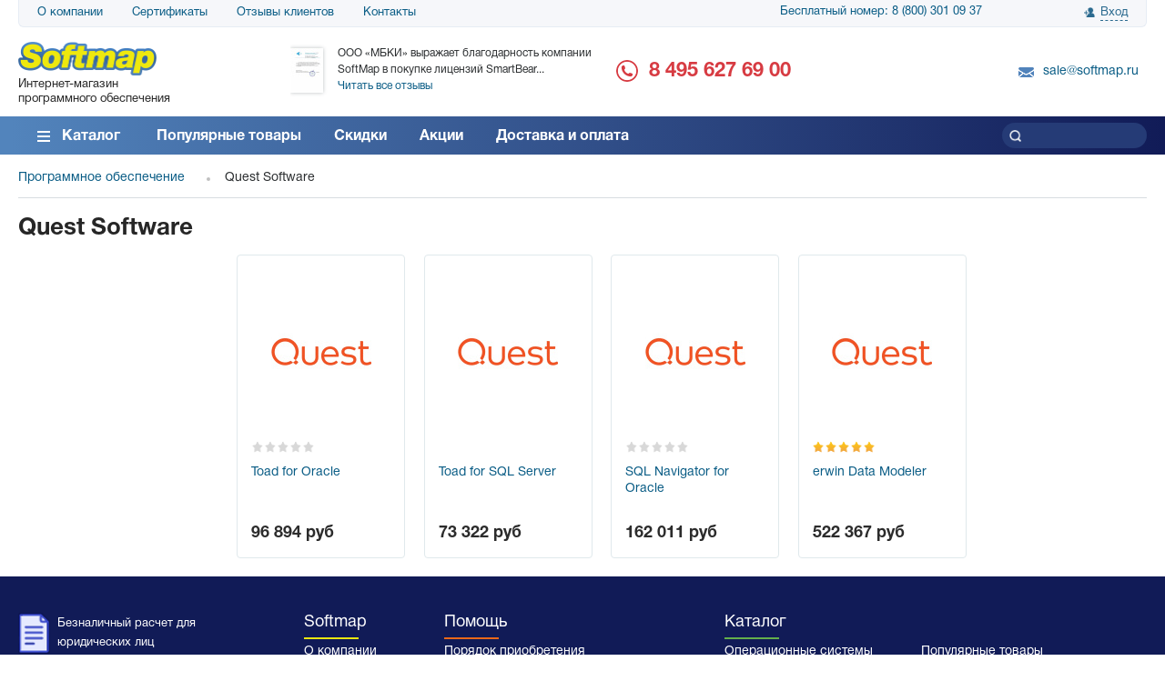

--- FILE ---
content_type: text/html; charset=UTF-8
request_url: https://softmap.ru/quest-software/
body_size: 79585
content:
<!doctype html>
    <html  class="" lang="ru">
    <head>
        <title>Купить Quest Software в SoftMap</title>
        <meta name="viewport" content="width=device-width, initial-scale=1.0">                <meta name="keywords" content="купить Quest Software, цена Quest Software, лицензия Quest Software, купить лицензию Quest Software, Quest Software" />
<meta name="description" content="Купить лицензии Quest Software по низкой цене. Программное обеспечение Quest Software - описание, лицензирование, консультации." />



                <meta name="format-detection" content="telephone=no">

        
        <link rel="stylesheet" href="/css/owl.carousel.css" media="all" rel="preload">

        <link rel="stylesheet" href="/css/combo.css" media="all" rel="preload">
        <link rel="stylesheet" href="/css/common.css" media="all" rel="preload">

                    <link rel="stylesheet" href="/css/no_mobile.css?1769077350" media="all" rel="preload">
        




        <script type="text/javascript"  src="/js/jquery-1.11.2.min.js"></script>

                <script type="text/javascript"  defer src="/js/jquery.browser.js"></script>
        <script type="text/javascript"  defer src="/js/jquery.formstyler.js"></script>
        <script type="text/javascript"  defer src="/js/owl.carousel.min.js"></script>
        <script type="text/javascript"  defer src="/js/jquery.fancybox.js"></script>
        <script type="text/javascript"  defer src="/js/jquery.mCustomScrollbar.concat.min.js"></script>
        <script type="text/javascript"  defer src="/js/jquery.maskedinput.js"></script>
        <script type="text/javascript"  defer src="/js/jquery.smooth-scroll.js"></script>
        <script type="text/javascript"  defer src="/js/jquery.suggestions-16.1.min.js"></script>
        <script type="text/javascript"  defer src="/js/main.js"></script>

        <script src="https://smartcaptcha.yandexcloud.net/captcha.js?render=onload&onload=onloadFunction" defer></script>
        <script>
            function onloadFunction() {
                if (!window.smartCaptcha) {
                    return;
                }
                window.smartCaptcha.render('captcha-container', {
                    sitekey: 'ysc1_YFW9fnuyslrjuyFTTWctm2j4RuFA61VMSpcVjcfHca3f72e3',
                    invisible: true,
                    hideShield: true,
                    callback: callback,
                    test: false
                });
            }
            function callback(token) {
                if (typeof token === "string" && token.length > 0) {
                    $('#captcha-token').val(token);
                    //url = 'https://smartcaptcha.yandexcloud.net/validate?secret=ysc1_YFW9fnuyslrjuyFTTWctm2j4RuFA61VMSpcVjcfHca3f72e3&ip=18.191.27.216&token=' + token;
                    url = '/ajax_captcha.php?token='+token+'&ip=18.191.27.216'
                    $.ajax({
                        url: url,
                        success: function(data) {
                            if (data.status=="ok") submitForm('Y');
                        },
                        error: function(msg) {
                            submitForm('Y');
                        }
                    });
                }
            }

            $(document).ready(function(e) {
                /*$(document).on('submit', 'form', function(e) {
                    if (!window.smartCaptcha) {
                        return;
                    }
                    window.smartCaptcha.execute();
                });*/
            });
        </script>

        


                <meta http-equiv="Content-Type" content="text/html; charset=UTF-8" />
<meta name="robots" content="index, follow" />
<meta name="keywords" content="купить Quest Software, цена Quest Software, лицензия Quest Software, купить лицензию Quest Software, Quest Software" />
<meta name="description" content="Купить лицензии Quest Software по низкой цене. Программное обеспечение Quest Software - описание, лицензирование, консультации." />
<link href="/bitrix/js/main/core/css/core.css?15538777883963" type="text/css" rel="stylesheet" />



<link href="/bitrix/cache/css/s1/main/page_b422320f4bc8d9489832bdcd6d1036ec/page_b422320f4bc8d9489832bdcd6d1036ec_v1.css?1767981046974" type="text/css"  rel="stylesheet" />
<link href="/bitrix/cache/css/s1/main/template_711105e5ce8608f845e24d98413b0f41/template_711105e5ce8608f845e24d98413b0f41_v1.css?17679809704224" type="text/css"  data-template-style="true" rel="stylesheet" />
<script type="text/javascript">if(!window.BX)window.BX={};if(!window.BX.message)window.BX.message=function(mess){if(typeof mess==='object'){for(let i in mess) {BX.message[i]=mess[i];} return true;}};</script>
<script type="text/javascript">(window.BX||top.BX).message({'JS_CORE_LOADING':'Загрузка...','JS_CORE_NO_DATA':'- Нет данных -','JS_CORE_WINDOW_CLOSE':'Закрыть','JS_CORE_WINDOW_EXPAND':'Развернуть','JS_CORE_WINDOW_NARROW':'Свернуть в окно','JS_CORE_WINDOW_SAVE':'Сохранить','JS_CORE_WINDOW_CANCEL':'Отменить','JS_CORE_WINDOW_CONTINUE':'Продолжить','JS_CORE_H':'ч','JS_CORE_M':'м','JS_CORE_S':'с','JSADM_AI_HIDE_EXTRA':'Скрыть лишние','JSADM_AI_ALL_NOTIF':'Показать все','JSADM_AUTH_REQ':'Требуется авторизация!','JS_CORE_WINDOW_AUTH':'Войти','JS_CORE_IMAGE_FULL':'Полный размер'});</script>

<script type="text/javascript" src="/bitrix/js/main/core/core.js?1617000323549323"></script>

<script>BX.setJSList(['/bitrix/js/main/core/core_ajax.js','/bitrix/js/main/core/core_promise.js','/bitrix/js/main/polyfill/promise/js/promise.js','/bitrix/js/main/loadext/loadext.js','/bitrix/js/main/loadext/extension.js','/bitrix/js/main/polyfill/promise/js/promise.js','/bitrix/js/main/polyfill/find/js/find.js','/bitrix/js/main/polyfill/includes/js/includes.js','/bitrix/js/main/polyfill/matches/js/matches.js','/bitrix/js/ui/polyfill/closest/js/closest.js','/bitrix/js/main/polyfill/fill/main.polyfill.fill.js','/bitrix/js/main/polyfill/find/js/find.js','/bitrix/js/main/polyfill/matches/js/matches.js','/bitrix/js/main/polyfill/core/dist/polyfill.bundle.js','/bitrix/js/main/core/core.js','/bitrix/js/main/polyfill/intersectionobserver/js/intersectionobserver.js','/bitrix/js/main/lazyload/dist/lazyload.bundle.js','/bitrix/js/main/polyfill/core/dist/polyfill.bundle.js','/bitrix/js/main/parambag/dist/parambag.bundle.js']);
BX.setCSSList(['/bitrix/js/main/core/css/core.css','/bitrix/js/main/lazyload/dist/lazyload.bundle.css','/bitrix/js/main/parambag/dist/parambag.bundle.css']);</script>
<script type="text/javascript">(window.BX||top.BX).message({'LANGUAGE_ID':'ru','FORMAT_DATE':'DD.MM.YYYY','FORMAT_DATETIME':'DD.MM.YYYY HH:MI:SS','COOKIE_PREFIX':'BITRIX_SM','SERVER_TZ_OFFSET':'10800','SITE_ID':'s1','SITE_DIR':'/','USER_ID':'','SERVER_TIME':'1769077350','USER_TZ_OFFSET':'0','USER_TZ_AUTO':'Y','bitrix_sessid':'e22ce64385e6173dbcee37e3ea7977f6'});</script>


<script type="text/javascript" src="/bitrix/js/main/core/core_ls.js?155387778810430"></script>
<script type="text/javascript" src="/bitrix/js/main/session.js?16170003003250"></script>
<script type="text/javascript">BX.setCSSList(['/bitrix/templates/.default/components/bitrix/breadcrumb/template1/style.css','/bitrix/components/my/catalog.section.list/templates/template3/style.css','/bitrix/templates/.default/components/bitrix/menu/template2/style.css','/bitrix/templates/.default/components/bitrix/system.auth.form/template1/style.css','/bitrix/templates/.default/components/bitrix/sale.basket.basket.small/template1/style.css','/bitrix/components/bitrix/search.suggest.input/templates/.default/style.css','/bitrix/templates/.default/components/bitrix/menu/footer_menu/style.css','/bitrix/templates/main/template_styles.css']);</script>
<script type="text/javascript">
bxSession.Expand('e22ce64385e6173dbcee37e3ea7977f6.95b84015df0c8a681d79c4775e1ed0b3c0143ffe76a7484cfe900858236948fa');
</script>
<script type="text/javascript">
					(function () {
						"use strict";

						var counter = function ()
						{
							var cookie = (function (name) {
								var parts = ("; " + document.cookie).split("; " + name + "=");
								if (parts.length == 2) {
									try {return JSON.parse(decodeURIComponent(parts.pop().split(";").shift()));}
									catch (e) {}
								}
							})("BITRIX_CONVERSION_CONTEXT_s1");

							if (cookie && cookie.EXPIRE >= BX.message("SERVER_TIME"))
								return;

							var request = new XMLHttpRequest();
							request.open("POST", "/bitrix/tools/conversion/ajax_counter.php", true);
							request.setRequestHeader("Content-type", "application/x-www-form-urlencoded");
							request.send(
								"SITE_ID="+encodeURIComponent("s1")+
								"&sessid="+encodeURIComponent(BX.bitrix_sessid())+
								"&HTTP_REFERER="+encodeURIComponent(document.referrer)
							);
						};

						if (window.frameRequestStart === true)
							BX.addCustomEvent("onFrameDataReceived", counter);
						else
							BX.ready(counter);
					})();
				</script>



<script type="text/javascript" src="/bitrix/components/bitrix/search.suggest.input/templates/.default/script.js?155387778312503"></script>
<script type="text/javascript">var _ba = _ba || []; _ba.push(["aid", "1e91f77e5f01ad323c5ef41885582153"]); _ba.push(["host", "softmap.ru"]); (function() {var ba = document.createElement("script"); ba.type = "text/javascript"; ba.async = true;ba.src = (document.location.protocol == "https:" ? "https://" : "http://") + "bitrix.info/ba.js";var s = document.getElementsByTagName("script")[0];s.parentNode.insertBefore(ba, s);})();</script>


        

    </head>
<body id="body" class="">
    <input type="hidden" name="captcha-token" id="captcha-token" value="" >


<div class="overlay"></div>
<!--quick-view-pp-->
<div class="popup quick-view-pp"></div>



<div class="container-wrap container new-style">
    <!--header-->
    <div class="header new-header mobile-hidden">
        <!--top-block-->
        <div class="new-top-block">
            <div class="wrap clear">
                <ul class="top-block__menu">
			<li ><a href="/company/">О компании</a></li>
				<li ><a href="/certificate/">Сертификаты</a></li>
				<li ><a href="/opinions/">Отзывы клиентов</a></li>
				<li ><a href="/contacts/">Контакты</a></li>
				<li class="freephone"><a href="tel://+7-800-301-09-37">Бесплатный номер: 8 (800) 301 09 37</a></li>
	</ul>
                <div>

                </div>

                <div class="authorization">
                    <div class="trigger">
                        <a href="/auth/"><span>Вход</span></a>                    </div>
                    <!--authoriz-pp-->
                    <div class="authoriz-pp">
                        <!--'start_frame_cache_iIjGFB'-->
<div class="bx-system-auth-form">



<form name="system_auth_form6zOYVN" method="post" target="_top" action="/quest-software/?sec=quest-software">
	<input type="hidden" name="backurl" value="/quest-software/?sec=quest-software" />
	<input type="hidden" name="AUTH_FORM" value="Y" />
	<input type="hidden" name="TYPE" value="AUTH" id="auth_type" />
    <div>
        <input class="text-input-brd login" type="text" name="USER_LOGIN" value="" placeholder="Логин/Email">
        <input class="text-input-brd passw" type="password" name="USER_PASSWORD" placeholder="Пароль" autocomplete="off">
        <div class="action">
            <a class="regist" href="javascript:void(0)"><span>Регистрация</span></a>
            <a class="remind" href="javascript:void(0)"><span>Напомнить пароль</span></a>
        </div>
    </div>
    <div class="registration">
        <div id="reg-result">
            <div class="error reg-error"></div>
            <input class="text-input-brd" type="text" name="reg-email" id="reg-email" placeholder="Ваш e-mail">
            <input class="text-input-brd" type="password" name="reg-pass" id="reg-pass" placeholder="Придумайте пароль">
            <button class="btn" id="do-register">Регистрация</button>
        </div>
    </div>
    <div class="remind-block">
        <div id="remind-result">
            
    <input type="hidden" name="backurl" value="/quest-software/?sec=quest-software" />	<input type="hidden" name="AUTH_FORM" value="Y">
	    <p>Введите e-mail, указанный при регистрации, и мы вышлем ссылку для восстановления пароля.</p>
    <div class="error forgot-error"></div>
    <input class="text-input-brd" type="text" placeholder="E-mail" name="USER_EMAIL" id="forgot-email" >
    <button class="btn" id="do-remind">Напомнить пароль</button>
        </div>
    </div>
    <div class="remember">
                <label>
            <input class="styler" type="checkbox" id="USER_REMEMBER_frm" name="USER_REMEMBER" value="Y"  >Запомнить меня
        </label>
                <button class="btn" type="submit" name="Login" value="Войти" onclick="checkType();">Войти</button>
    </div>

	<script type="text/javascript">
		function checkType() {
			if ($('.remind-block').css('display')=='block') {
				$('#auth_type').val('SEND_PWD');
			} else {
				$('#auth_type').val('AUTH');
			}
		}
	</script>
</form>


</div>
<!--'end_frame_cache_iIjGFB'-->                    </div>
                </div>
            </div>
        </div>


        <!--middle-block-->
        <div class="middle-block">
            <div class="wrap clear">
                <a class="new-logo" href="/"><img src="/img/new-logo.png" alt="Softmap"><p>Интернет-магазин программного обеспечения</p></a>
                <div class="yamarket-rate">
                                    </div>

                <div class="header-rev-wrap" style="height:62px;overflow:hidden">
                                            <div class="header-rev">
                            <img src="/image.php?src=/upload/iblock/34c/34c7f4fdfdee4371dc8f2a5148bafc59.jpg&w=36&h=49&zc=2" alt="pic">                            <div class="header-rev__text">
                                <p>ООО «МБКИ» выражает благодарность компании SoftMap в покупке лицензий SmartBear...</p>
                                <a href="/opinions/">Читать все отзывы</a>
                            </div>
                        </div>
                                            <div class="header-rev">
                            <img src="/image.php?src=/upload/iblock/925/925899f2474dff78e2b37b47634a3579.jpg&w=36&h=49&zc=2" alt="pic">                            <div class="header-rev__text">
                                <p>ООО «Дока-Генные Технологии» выражает благодарность за поставку SnapGene...</p>
                                <a href="/opinions/">Читать все отзывы</a>
                            </div>
                        </div>
                                            <div class="header-rev">
                            <img src="/image.php?src=/upload/iblock/73b/73b03766148f2c83b1acff208593c09d.jpg&w=36&h=49&zc=2" alt="pic">                            <div class="header-rev__text">
                                <p>Группа компаний Биг Скрин Шоу выражает благодарность SoftMap за помощь в приобретении Resolume Arena 5......</p>
                                <a href="/opinions/">Читать все отзывы</a>
                            </div>
                        </div>
                                            <div class="header-rev">
                            <img src="/image.php?src=/upload/iblock/acd/acd0274ab9a03894e21b1db28659ad72.jpg&w=36&h=49&zc=2" alt="pic">                            <div class="header-rev__text">
                                <p>АО «НИИП» благодарит компанию SoftMap за поставку программного обеспечения DipTrace...</p>
                                <a href="/opinions/">Читать все отзывы</a>
                            </div>
                        </div>
                                            <div class="header-rev">
                            <img src="/image.php?src=/upload/iblock/e30/e30debb73c68ec500eabc2b531d040f7.jpg&w=36&h=49&zc=2" alt="pic">                            <div class="header-rev__text">
                                <p>АО «АТС» благодарит компанию SoftMap за поставку программного обеспечения SolarWinds DameWare...</p>
                                <a href="/opinions/">Читать все отзывы</a>
                            </div>
                        </div>
                                    </div>

                    <a class="header-phone" href="tel:+74956276900">8 495 627 69 00</a>
                <div class="header-right">
                    <ul class="header-contact">
                    	<li><a href="mailto:sale@softmap.ru">sale@softmap.ru</a></li>
                        
                    </ul>                    <div class="basket" id="basket-top">
                        <!--'start_frame_cache_oLJPsr'-->

    <!--'end_frame_cache_oLJPsr'-->                    </div>
                </div>

            </div>
        </div>

        <!--bot-block-->
        <div class="new-bot-block">
            <div class="wrap clear">
                <!--catalog-menu-->
                <div class="catalog-menu new-catalog-menu for-inner">
                    <a href="/all/">Каталог</a>
                    <div class="menu">
                        <ul class="level1">
                                                    <li><a href="/abbyy/" title="Content AI (ABBYY)"><span>Content AI (ABBYY)</span></a>
                                                            <div class="sub">
                                    
                                                                                <div class="columns">
                                                <div>
                                                    <ul>
                                                        <li class="menu-h4">Распознавание текста и речи</li>
                                                                                                                    <li><a href="/abbyy/abbyy-finereader/" title="ContentReader PDF (ABBYY FineReader)">ContentReader PDF (ABBYY FineReader)</a></li>
                                                                                                            </ul>
                                                </div>
                                            </div>
                                                                            
                                                                                                    </div>
                                                        </li>
                                                    <li><a href="/adobe/" title="Adobe"><span>Adobe</span></a>
                                                            <div class="sub">
                                    
                                                                                <div class="columns">
                                                <div>
                                                    <ul>
                                                        <li class="menu-h4">Creative Cloud</li>
                                                                                                                    <li><a href="/adobe/creative-cloud/" title="Creative Cloud">Creative Cloud</a></li>
                                                                                                            </ul>
                                                </div>
                                            </div>
                                                                                                                        <div class="columns">
                                                <div>
                                                    <ul>
                                                        <li class="menu-h4">Photoshop</li>
                                                                                                                    <li><a href="/adobe/photoshop/" title="Photoshop">Photoshop</a></li>
                                                                                                            </ul>
                                                </div>
                                            </div>
                                                                                                                        <div class="columns">
                                                <div>
                                                    <ul>
                                                        <li class="menu-h4">Acrobat Standard</li>
                                                                                                                    <li><a href="/adobe/acrobat-standard/" title="Acrobat Standard">Acrobat Standard</a></li>
                                                                                                            </ul>
                                                </div>
                                            </div>
                                                                                                                        <div class="columns">
                                                <div>
                                                    <ul>
                                                        <li class="menu-h4">Acrobat Professional</li>
                                                                                                                    <li><a href="/adobe/acrobat-professional/" title="Acrobat Professional">Acrobat Professional</a></li>
                                                                                                            </ul>
                                                </div>
                                            </div>
                                                                                                                        <div class="columns">
                                                <div>
                                                    <ul>
                                                        <li class="menu-h4">Illustrator</li>
                                                                                                                    <li><a href="/adobe/illustrator/" title="Illustrator">Illustrator</a></li>
                                                                                                            </ul>
                                                </div>
                                            </div>
                                                                                                                        <div class="columns">
                                                <div>
                                                    <ul>
                                                        <li class="menu-h4">Adobe Premiere Pro</li>
                                                                                                                    <li><a href="/adobe/adobe-premiere-pro/" title="Adobe Premiere Pro">Adobe Premiere Pro</a></li>
                                                                                                            </ul>
                                                </div>
                                            </div>
                                                                                                                        <div class="columns">
                                                <div>
                                                    <ul>
                                                        <li class="menu-h4">Dreamweaver</li>
                                                                                                                    <li><a href="/adobe/dreamweaver/" title="Dreamweaver">Dreamweaver</a></li>
                                                                                                            </ul>
                                                </div>
                                            </div>
                                                                                                                        <div class="columns">
                                                <div>
                                                    <ul>
                                                        <li class="menu-h4">InDesign</li>
                                                                                                                    <li><a href="/adobe/indesign/" title="InDesign">InDesign</a></li>
                                                                                                            </ul>
                                                </div>
                                            </div>
                                                                            
                                                                                                    </div>
                                                        </li>
                                                    <li><a href="/corel/" title="Corel"><span>Corel</span></a>
                                                            <div class="sub">
                                    
                                                                                <div class="columns">
                                                <div>
                                                    <ul>
                                                        <li class="menu-h4">САПР</li>
                                                                                                                    <li><a href="/corel/coreldraw/" title="CorelDRAW">CorelDRAW</a></li>
                                                                                                            </ul>
                                                </div>
                                            </div>
                                                                            
                                                                                                    </div>
                                                        </li>
                                                    <li><a href="/developerexpress/" title="Developer Express"><span>Developer Express</span></a>
                                                            <div class="sub">
                                    
                                                                                <div class="columns">
                                                <div>
                                                    <ul>
                                                        <li class="menu-h4">Universal Subscription</li>
                                                                                                                    <li><a href="/developerexpress/universal-subscription/" title="Universal Subscription">Universal Subscription</a></li>
                                                                                                            </ul>
                                                </div>
                                            </div>
                                                                                                                        <div class="columns">
                                                <div>
                                                    <ul>
                                                        <li class="menu-h4">VCL Subscription</li>
                                                                                                                    <li><a href="/developerexpress/vcl-subscription/" title="VCL Subscription">VCL Subscription</a></li>
                                                                                                            </ul>
                                                </div>
                                            </div>
                                                                                                                        <div class="columns">
                                                <div>
                                                    <ul>
                                                        <li class="menu-h4">DXperience Subscription</li>
                                                                                                                    <li><a href="/developerexpress/dxperience-subscription/" title="DXperience Subscription">DXperience Subscription</a></li>
                                                                                                            </ul>
                                                </div>
                                            </div>
                                                                                                                        <div class="columns">
                                                <div>
                                                    <ul>
                                                        <li class="menu-h4">WinForms Subscription</li>
                                                                                                                    <li><a href="/developerexpress/winforms-subscription/" title="WinForms Subscription">WinForms Subscription</a></li>
                                                                                                            </ul>
                                                </div>
                                            </div>
                                                                                                                        <div class="columns">
                                                <div>
                                                    <ul>
                                                        <li class="menu-h4">ASP.NET Subscription</li>
                                                                                                                    <li><a href="/developerexpress/aspnet-subscription/" title="ASP.NET Subscription">ASP.NET Subscription</a></li>
                                                                                                            </ul>
                                                </div>
                                            </div>
                                                                                                                        <div class="columns">
                                                <div>
                                                    <ul>
                                                        <li class="menu-h4">DevExtreme Complete Subscription</li>
                                                                                                                    <li><a href="/developerexpress/devextreme-complete-subscription/" title="DevExtreme Complete Subscription">DevExtreme Complete Subscription</a></li>
                                                                                                            </ul>
                                                </div>
                                            </div>
                                                                            
                                                                                                    </div>
                                                        </li>
                                                    <li><a href="/kaspersky/" title="Kaspersky"><span>Kaspersky</span></a>
                                                            <div class="sub">
                                    
                                                                                <div class="columns">
                                                <div>
                                                    <ul>
                                                        <li class="menu-h4">Total Security для бизнеса</li>
                                                                                                                    <li><a href="/kaspersky/kaspersky-total-security-dlya-biznesa/" title="Kaspersky Total Security для бизнеса">Kaspersky Total Security для бизнеса</a></li>
                                                                                                            </ul>
                                                </div>
                                            </div>
                                                                                                                        <div class="columns">
                                                <div>
                                                    <ul>
                                                        <li class="menu-h4">Security для почтовых серверов</li>
                                                                                                                    <li><a href="/kaspersky/kaspersky-security-dlya-pochtovyh-serverov/" title="Kaspersky Security для почтовых серверов">Kaspersky Security для почтовых серверов</a></li>
                                                                                                            </ul>
                                                </div>
                                            </div>
                                                                                                                        <div class="columns">
                                                <div>
                                                    <ul>
                                                        <li class="menu-h4">Endpoint Security Cloud</li>
                                                                                                                    <li><a href="/kaspersky/kaspersky-endpoint-security-cloud/" title="Kaspersky Endpoint Security Cloud">Kaspersky Endpoint Security Cloud</a></li>
                                                                                                            </ul>
                                                </div>
                                            </div>
                                                                                                                        <div class="columns">
                                                <div>
                                                    <ul>
                                                        <li class="menu-h4">Endpoint Security для бизнеса Стандартный</li>
                                                                                                                    <li><a href="/kaspersky/kaspersky-endpoint-security-dlya-biznesa-standartnyy/" title="Kaspersky Endpoint Security для бизнеса Стандартный">Kaspersky Endpoint Security для бизнеса Стандартный</a></li>
                                                                                                            </ul>
                                                </div>
                                            </div>
                                                                            
                                                                                                    </div>
                                                        </li>
                                                    <li><a href="/cyberprotect/" title="Киберпротект"><span>Киберпротект</span></a>
                                                            <div class="sub">
                                    
                                                                    </div>
                                                        </li>
                                                    <li><a href="/microsoft/" title="Microsoft"><span>Microsoft</span></a>
                                                            <div class="sub">
                                    
                                                                                <div class="columns">
                                                <div>
                                                    <ul>
                                                        <li class="menu-h4">Офисные программы</li>
                                                                                                                    <li><a href="/microsoft/office-home-and-business/" title="Office Home and Business">Office Home and Business</a></li>
                                                                                                                    <li><a href="/microsoft/microsoft-visio/" title="Microsoft Visio">Microsoft Visio</a></li>
                                                                                                            </ul>
                                                </div>
                                            </div>
                                                                                                                        <div class="columns">
                                                <div>
                                                    <ul>
                                                        <li class="menu-h4">Управление проектами</li>
                                                                                                                    <li><a href="/microsoft/microsoft-project/" title="Microsoft Project">Microsoft Project</a></li>
                                                                                                            </ul>
                                                </div>
                                            </div>
                                                                            
                                                                                                    </div>
                                                        </li>
                                                    <li><a href="/autodesk/" title="Autodesk"><span>Autodesk</span></a>
                                                            <div class="sub">
                                    
                                                                                <div class="columns">
                                                <div>
                                                    <ul>
                                                        <li class="menu-h4">САПР</li>
                                                                                                                    <li><a href="/autodesk/autocad/" title="AutoCAD">AutoCAD</a></li>
                                                                                                                    <li><a href="/autodesk/autocad-lt/" title="AutoCAD LT">AutoCAD LT</a></li>
                                                                                                            </ul>
                                                </div>
                                            </div>
                                                                            
                                                                                                    </div>
                                                        </li>
                                                    <li><a href="/graphisoft/" title="Graphisoft"><span>Graphisoft</span></a>
                                                            <div class="sub">
                                    
                                                                    </div>
                                                        </li>
                                                    <li><a href="/symantec/" title="Symantec"><span>Symantec</span></a>
                                                            <div class="sub">
                                    
                                                                    </div>
                                                        </li>
                                                    <li><a href="/jetbrains/" title="JetBrains"><span>JetBrains</span></a>
                                                            <div class="sub">
                                    
                                                                                <div class="columns">
                                                <div>
                                                    <ul>
                                                        <li class="menu-h4">All Products Pack</li>
                                                                                                                    <li><a href="/jetbrains/all-products-pack/" title="All Products Pack">All Products Pack</a></li>
                                                                                                            </ul>
                                                </div>
                                            </div>
                                                                                                                        <div class="columns">
                                                <div>
                                                    <ul>
                                                        <li class="menu-h4">PhpStorm</li>
                                                                                                                    <li><a href="/jetbrains/phpstorm/" title="PhpStorm">PhpStorm</a></li>
                                                                                                            </ul>
                                                </div>
                                            </div>
                                                                                                                        <div class="columns">
                                                <div>
                                                    <ul>
                                                        <li class="menu-h4">WebStorm</li>
                                                                                                                    <li><a href="/jetbrains/webstorm/" title="WebStorm">WebStorm</a></li>
                                                                                                            </ul>
                                                </div>
                                            </div>
                                                                                                                        <div class="columns">
                                                <div>
                                                    <ul>
                                                        <li class="menu-h4">DataGrip</li>
                                                                                                                    <li><a href="/jetbrains/datagrip/" title="DataGrip">DataGrip</a></li>
                                                                                                            </ul>
                                                </div>
                                            </div>
                                                                                                                        <div class="columns">
                                                <div>
                                                    <ul>
                                                        <li class="menu-h4">ReSharper</li>
                                                                                                                    <li><a href="/jetbrains/resharper/" title="ReSharper">ReSharper</a></li>
                                                                                                            </ul>
                                                </div>
                                            </div>
                                                                                                                        <div class="columns">
                                                <div>
                                                    <ul>
                                                        <li class="menu-h4">RubyMine</li>
                                                                                                                    <li><a href="/jetbrains/rubymine/" title="RubyMine">RubyMine</a></li>
                                                                                                            </ul>
                                                </div>
                                            </div>
                                                                                                                        <div class="columns">
                                                <div>
                                                    <ul>
                                                        <li class="menu-h4">TeamCity</li>
                                                                                                                    <li><a href="/jetbrains/teamcity/" title="TeamCity">TeamCity</a></li>
                                                                                                            </ul>
                                                </div>
                                            </div>
                                                                                                                        <div class="columns">
                                                <div>
                                                    <ul>
                                                        <li class="menu-h4">YouTrack</li>
                                                                                                                    <li><a href="/jetbrains/youtrack/" title="YouTrack">YouTrack</a></li>
                                                                                                            </ul>
                                                </div>
                                            </div>
                                                                            
                                                                                                    </div>
                                                        </li>
                                                    <li><a href="/embarcadero/" title="Embarcadero"><span>Embarcadero</span></a>
                                                            <div class="sub">
                                    
                                                                    </div>
                                                        </li>
                                                    <li><a href="/pitney-bowes-software-inc/" title="Pitney Bowes Software Inc"><span>Pitney Bowes Software Inc</span></a>
                                                            <div class="sub">
                                    
                                                                                <div class="columns">
                                                <div>
                                                    <ul>
                                                        <li class="menu-h4">Геоинформационные системы</li>
                                                                                                                    <li><a href="/pitney-bowes-software-inc/mapinfo-professional/" title="MapInfo Professional">MapInfo Professional</a></li>
                                                                                                                    <li><a href="/pitney-bowes-software-inc/mapbasic/" title="MapBasic">MapBasic</a></li>
                                                                                                                    <li><a href="/pitney-bowes-software-inc/mapinfo-runtime/" title="MapInfo RunTime">MapInfo RunTime</a></li>
                                                                                                                    <li><a href="/pitney-bowes-software-inc/vertical-mapper/" title="Vertical Mapper">Vertical Mapper</a></li>
                                                                                                                    <li><a href="/pitney-bowes-software-inc/konvertory-v-format-gis-mapinfo/" title="Конверторы в формат ГИС MapInfo">Конверторы в формат ГИС MapInfo</a></li>
                                                                                                                    <li><a href="/pitney-bowes-software-inc/dannye-v-formate-mapinfo/" title="Данные в формате MapInfo">Данные в формате MapInfo</a></li>
                                                                                                            </ul>
                                                </div>
                                            </div>
                                                                            
                                                                                                    </div>
                                                        </li>
                                                </ul>
                        <div class="all-dev">
                            <a href="/all/">Все разработчики</a>
                        </div>
                    </div>
                </div>

                <!--search-->
                <div class="new-search">
                    <form action="/search/index.php">
    <input type="hidden" name="search-category" value="" id="search-category" />
        <input name="s" type="submit" class="search-btn" value="&nbsp;" />
        <script>
	BX.ready(function(){
		var input = BX("qplSKIW");
		if (input)
			new JsSuggest(input, 'pe:10,md5:,site:s1');
	});
</script>
<IFRAME
	style="width:0px; height:0px; border: 0px;"
	src="javascript:''"
	name="qplSKIW_div_frame"
	id="qplSKIW_div_frame"
></IFRAME><input
			size="15"
		name="q"
	id="qplSKIW"
	value=""
	class="search-suggest"
	type="text"
	autocomplete="off"
/></form>
                </div>

                <!--more-nav-->
                                <ul class="new-bot-menu">
                    <li><a href="/popular/" >Популярные товары</a></li>
                    <li><a href="/best-price/" >Скидки</a></li>
                    <li><a href="/action/" >Акции</a></li>
                    <li><a href="/delivery/" >Доставка и оплата</a></li>
                                    </ul>
                                <!--basket-->

                </div>
            </div>
        </div>


    <div class="header-mobile desktop-hidden">

        <div class="mobile-menu">
            <button type="button" class="navbar-toggle-mobile navbar-toggle collapsed" aria-expanded="false">
                <span class="sr-only">Меню</span>
                <span class="icon-bar"></span>
                <span class="icon-bar"></span>
                <span class="icon-bar"></span>
            </button>
        </div>

        <div class="mobile-menu-shown">

            <div class="menu-header">
                <div class="mobile-menu-shown-logo">
                    <a href="javascript:void(0)" class="mobile-menu-shown-close"><img src="/img/mobile-menu-close.png" alt="" /></a>
                    <a href="/" class="mobile-menu-shown-logotip"><img src="/img/logo-mobile-open.png" alt="" /></a>
                </div>
                <div class="mobile-menu-shown-auth">
                    <div class="authorization">
                        <div class="trigger">
                            <a href="/auth/"><span>Вход</span></a>                        </div>
                        <!--authoriz-pp-->
                        <div class="authoriz-pp">
                            <!--'start_frame_cache_8k8aZS'-->
<div class="bx-system-auth-form">



<form name="system_auth_formPqgS8z" method="post" target="_top" action="/quest-software/?sec=quest-software">
	<input type="hidden" name="backurl" value="/quest-software/?sec=quest-software" />
	<input type="hidden" name="AUTH_FORM" value="Y" />
	<input type="hidden" name="TYPE" value="AUTH" id="auth_type" />
    <div>
        <input class="text-input-brd login" type="text" name="USER_LOGIN" value="" placeholder="Логин/Email">
        <input class="text-input-brd passw" type="password" name="USER_PASSWORD" placeholder="Пароль" autocomplete="off">
        <div class="action">
            <a class="regist" href="javascript:void(0)"><span>Регистрация</span></a>
            <a class="remind" href="javascript:void(0)"><span>Напомнить пароль</span></a>
        </div>
    </div>
    <div class="registration">
        <div id="reg-result">
            <div class="error reg-error"></div>
            <input class="text-input-brd" type="text" name="reg-email" id="reg-email" placeholder="Ваш e-mail">
            <input class="text-input-brd" type="password" name="reg-pass" id="reg-pass" placeholder="Придумайте пароль">
            <button class="btn" id="do-register">Регистрация</button>
        </div>
    </div>
    <div class="remind-block">
        <div id="remind-result">
            
    <input type="hidden" name="backurl" value="/quest-software/?sec=quest-software" />	<input type="hidden" name="AUTH_FORM" value="Y">
	    <p>Введите e-mail, указанный при регистрации, и мы вышлем ссылку для восстановления пароля.</p>
    <div class="error forgot-error"></div>
    <input class="text-input-brd" type="text" placeholder="E-mail" name="USER_EMAIL" id="forgot-email" >
    <button class="btn" id="do-remind">Напомнить пароль</button>
        </div>
    </div>
    <div class="remember">
                <label>
            <input class="styler" type="checkbox" id="USER_REMEMBER_frm" name="USER_REMEMBER" value="Y"  >Запомнить меня
        </label>
                <button class="btn" type="submit" name="Login" value="Войти" onclick="checkType();">Войти</button>
    </div>

	<script type="text/javascript">
		function checkType() {
			if ($('.remind-block').css('display')=='block') {
				$('#auth_type').val('SEND_PWD');
			} else {
				$('#auth_type').val('AUTH');
			}
		}
	</script>
</form>


</div>
<!--'end_frame_cache_8k8aZS'-->                        </div>
                    </div>
                </div>
            </div>

            <div class="menu-body">
                <div class="catalog-mobile-menu">
                    <a href="/all/"><img src="/img/mobile-ico-catalog.png" alt="">Каталог</a>
                    <a href="/best-price/" ><img src="/img/mobile-ico-skidki.png" alt="">Скидки</a>
                    <a href="/popular/" ><img src="/img/mobile-ico-star.png" alt="">Популярные товары</a>
                    <a href="/action/" ><img src="/img/mobile-ico-action.png" alt="">Акции</a>
                    <a href="/delivery/" ><img src="/img/mobile-ico-delivery.png" alt="">Доставка и оплата</a>
                                        <a href="tel:88003010937" style="padding-top: 8px;"><img src="/img/mobile-ico-phone.png" alt="">
                        <div class="info-wrap">
                            <span>Бесплатный звонок</span>
                            <strong>8 800 301-09-37</strong>
                        </div>
                    </a>
                                    </div>
            </div>

        </div>

        <div class="mobile-logo">
            <a href="/"><img src="/img/mobile-logo.png" alt="" /></a>
        </div>
        <div class="mobile-search-button">
            <a href="javascript:void(0)"><img src="/img/mobile-loop.png" alt="" /></a>
        </div>
        <div class="mobile-call-button">
            <a href="javascript:void(0)"><img src="/img/phone-ico-white.png" alt="" /></a>
        </div>





        <div class="basket mobile-basket" id="mobile-basket-top">
            <!--'start_frame_cache_LbbvTM'-->

    <!--'end_frame_cache_LbbvTM'-->        </div>


    </div>

    <div class="header-search-mobile desktop-hidden">
        <form action="/search/index.php">
    <input type="hidden" name="search-category" value="" id="search-category" />
        <input name="s" type="submit" class="search-btn" value="&nbsp;" />
        <script>
	BX.ready(function(){
		var input = BX("qT1YQ8m");
		if (input)
			new JsSuggest(input, 'pe:10,md5:,site:s1');
	});
</script>
<IFRAME
	style="width:0px; height:0px; border: 0px;"
	src="javascript:''"
	name="qT1YQ8m_div_frame"
	id="qT1YQ8m_div_frame"
></IFRAME><input
			size="15"
		name="q"
	id="qT1YQ8m"
	value=""
	class="search-suggest"
	type="text"
	autocomplete="off"
/></form>
    </div>

    <div class="header-callback-mobile desktop-hidden">
        <div class="callback-head open-callback-form" >Заказать звонок</div>
        <div class="callback-text">Оставьте ваш номер и наши операторы быстро свяжутся с вами в рабочие часы и в удобное вам время.</div>
        <div class="callback-phone"><a href="tel:88003010937">8 800 301-09-37</a></div>
        <div class="callback-time">
            Пн — Пт с 10:00 до 18:00<br>
            Суббота, воскресенье — выходные дни
        </div>
        <div class="callback-contacts"><a href="/contacts/">Контакты</a></div>
    </div>


    <!--content-->
    <div class="content">



    <div class="wrap clear products-list">
        <!--top-nav-bar-->
        <div class="top-nav-bar clear mobile-hidden">
<ul class="bread-crumbs">
			<li id="bx_breadcrumb_0" itemscope="" itemtype="http://data-vocabulary.org/Breadcrumb">
				<a href="/" title="Программное обеспечение" itemprop="url">
					<span itemprop="title">Программное обеспечение</span>
				</a>
			</li><li>Quest Software</li></ul><div class="fast-passage" style="display:none">
                	<div class="cur-section">Быстрый переход по каталогу Quest Software</div>
                    <div class="more-section">
                    	<div class="scroll-section">
                            <ul><li><a href="/quest-software/toad-for-oracle/">Toad for Oracle</a></li><li><a href="/quest-software/toad-for-sql-server/">Toad for SQL Server</a></li><li><a href="/quest-software/erwin-data-modeler/">erwin Data Modeler</a></li><li><a href="/quest-software/sql-navigator-for-oracle/">SQL Navigator for Oracle</a></li></ul>
                        </div>
                    </div>
                </div>        </div>
        <!--brand-name-->
        <div class="brand-name">
            <h1>Quest Software</h1>
                                </div>
        
                                                        
        <!--left-sidebar-->
        <div class="left-sidebar">

                                            

                

                        
        </div>
        <!--right-block-->
        <div class="right-block" id="index_ajax_wrap">
            <div id="product-table-hide"></div>

            
<div class="bx_catalog_tile show-more-items-catalog">

    
    <!--catalog-->
    <div class="catalog">
        <ul class="catalog-list " itemscope itemtype="http://schema.org/SoftwareApplication" >
        <meta itemprop="operatingSystem" content="Windows">
        
                            <li itemprop="offers" itemscope="" itemtype="http://schema.org/Offer" class="page-1" style="">
                    <a class="inner" href="/quest-software/toad-for-oracle/" itemprop="url">
                                                                                                <div class="img-wrap"><img src="/image.php?src=/upload/uf/e45/e451d4a2c06d01026085830ca00dbdc2.jpg&w=110&h=156&zc=2" alt="Toad for Oracle" title="Toad for Oracle" ></div>

                        <meta itemprop="image" content="/upload/uf/e45/e451d4a2c06d01026085830ca00dbdc2.jpg" >
                                                <div class="rate" itemprop="aggregateRating" itemscope="" itemtype="http://schema.org/AggregateRating">
                            <ul>
                                                                <li class="empty"><span></span></li><li class="empty"><span></span></li><li class="empty"><span></span></li><li class="empty"><span></span></li><li class="empty"><span></span></li>                            </ul>
                                                        <meta itemprop="ratingValue" content="5" />
                            <meta itemprop="ratingCount" content="1" />
                        </div>
                        <meta itemprop="priceCurrency" content="RUB" />

                        <div class="product-name" itemprop="name">Toad for Oracle</div>
                        <div class="price" >96 894 <span class="hrub">руб</span><span class="rub">q</span></div>
                        <meta itemprop="price" content="96894" />
                        <meta itemprop="priceCurrency" content="RUB" />

                    </a>
                                    </li>
                            
        
                            <li itemprop="offers" itemscope="" itemtype="http://schema.org/Offer" class="page-1" style="">
                    <a class="inner" href="/quest-software/toad-for-sql-server/" itemprop="url">
                                                                                                <div class="img-wrap"><img src="/image.php?src=/upload/uf/e45/e451d4a2c06d01026085830ca00dbdc2.jpg&w=110&h=156&zc=2" alt="Toad for SQL Server" title="Toad for SQL Server" ></div>

                        <meta itemprop="image" content="/upload/uf/e45/e451d4a2c06d01026085830ca00dbdc2.jpg" >
                                                <div class="rate" itemprop="aggregateRating" itemscope="" itemtype="http://schema.org/AggregateRating">
                            <ul>
                                                                                            </ul>
                                                        <meta itemprop="ratingValue" content="NAN" />
                            <meta itemprop="ratingCount" content="1" />
                        </div>
                        <meta itemprop="priceCurrency" content="RUB" />

                        <div class="product-name" itemprop="name">Toad for SQL Server</div>
                        <div class="price" >73 322 <span class="hrub">руб</span><span class="rub">q</span></div>
                        <meta itemprop="price" content="73322" />
                        <meta itemprop="priceCurrency" content="RUB" />

                    </a>
                                    </li>
                            
        
                            <li itemprop="offers" itemscope="" itemtype="http://schema.org/Offer" class="page-1" style="">
                    <a class="inner" href="/quest-software/sql-navigator-for-oracle/" itemprop="url">
                                                                                                <div class="img-wrap"><img src="/image.php?src=/upload/uf/e45/e451d4a2c06d01026085830ca00dbdc2.jpg&w=110&h=156&zc=2" alt="SQL Navigator for Oracle" title="SQL Navigator for Oracle" ></div>

                        <meta itemprop="image" content="/upload/uf/e45/e451d4a2c06d01026085830ca00dbdc2.jpg" >
                                                <div class="rate" itemprop="aggregateRating" itemscope="" itemtype="http://schema.org/AggregateRating">
                            <ul>
                                                                <li class="empty"><span></span></li><li class="empty"><span></span></li><li class="empty"><span></span></li><li class="empty"><span></span></li><li class="empty"><span></span></li>                            </ul>
                                                        <meta itemprop="ratingValue" content="5" />
                            <meta itemprop="ratingCount" content="1" />
                        </div>
                        <meta itemprop="priceCurrency" content="RUB" />

                        <div class="product-name" itemprop="name">SQL Navigator for Oracle</div>
                        <div class="price" >162 011 <span class="hrub">руб</span><span class="rub">q</span></div>
                        <meta itemprop="price" content="162011" />
                        <meta itemprop="priceCurrency" content="RUB" />

                    </a>
                                    </li>
                            
        
                            <li itemprop="offers" itemscope="" itemtype="http://schema.org/Offer" class="page-1" style="">
                    <a class="inner" href="/quest-software/erwin-data-modeler/" itemprop="url">
                                                                                                <div class="img-wrap"><img src="/image.php?src=/upload/uf/e45/e451d4a2c06d01026085830ca00dbdc2.jpg&w=110&h=156&zc=2" alt="erwin Data Modeler" title="erwin Data Modeler" ></div>

                        <meta itemprop="image" content="/upload/uf/e45/e451d4a2c06d01026085830ca00dbdc2.jpg" >
                                                <div class="rate" itemprop="aggregateRating" itemscope="" itemtype="http://schema.org/AggregateRating">
                            <ul>
                                <li><span></span></li><li><span></span></li><li><span></span></li><li><span></span></li><li><span></span></li>                                                            </ul>
                                                        <meta itemprop="ratingValue" content="5" />
                            <meta itemprop="ratingCount" content="2" />
                        </div>
                        <meta itemprop="priceCurrency" content="RUB" />

                        <div class="product-name" itemprop="name">erwin Data Modeler</div>
                        <div class="price" >522 367 <span class="hrub">руб</span><span class="rub">q</span></div>
                        <meta itemprop="price" content="522367" />
                        <meta itemprop="priceCurrency" content="RUB" />

                    </a>
                                    </li>
                            
        
    </ul>


        

    </div>
</div>






        </div>

        

    </div>




    
    <script>
        $(document).ready(function(e) {

            var isMobile = {
                Android: function () {
                    return navigator.userAgent.match(/Android/i) ? true : false;
                },
                BlackBerry: function () {
                    return navigator.userAgent.match(/BlackBerry/i) ? true : false;
                },
                iOS: function () {
                    return navigator.userAgent.match(/iPad/i) ? true : false;
                },
                iPhone: function () {
                    return navigator.userAgent.match(/iPhone|iPod/i) ? true : false;
                },
                Windows: function () {
                    return navigator.userAgent.match(/IEMobile/i) ? true : false;
                },
                any: function () {
                    return (isMobile.Android() || isMobile.BlackBerry() || isMobile.iOS() || isMobile.Windows());
                }
            };



                        //} else {
            //more-product-crl
            try {
                $('.more-product-crl:not(.not-crl)').owlCarousel({
                    loop: true,
                    nav: true,
                    dots: true,
                    autoplay: false,
                    responsive: {
                        0: {
                            items: 1,
                        }
                    }
                });
            } catch (e) {
            }

            try {
                $('#recently_viewed').owlCarousel({
                    loop: true,
                    nav: true,
                    dots: true,
                    autoplay: false,
                    responsive: {
                        0: {
                            items: 1,
                        }
                    }
                });
            } catch (e) {
            }

                        //}


        });
    </script>



</div>
</div>
<!--footer-->
<div class="footer">
    <div class="wrap">
		<div class="top-footer">
			<div class="footer-column all-information mobile-hidden-inline">
				<div>
					<img src="/img/img_1.png" alt="pic" class="inline-img non-cash-img"/>
					<div class="non-cash">Безналичный расчет для юридических лиц</div>
				</div>
				<div>
					<img src="/img/visa-mastercard.png" alt="pic" class="inline-img bank-cards"/>
					<img src="/img/8408-visa_102499.png" alt="pic" class="inline-img bank-cards"/>
					<img src="/img/yandexmoney_5.png" alt="pic" class="inline-img bank-cards"/>
				</div>
				<div>
					<div class="accert-order">Прием заказов:</div>
					<div class="mail-phone"><a href="mailto:sale@softmap.ru">sale@softmap.ru</a>    |    <a href="tel:84956276900">8 495 627 69 00</a></div>
					<div class="free-phone">Бесплатный номер: <a href="tel:88003010937">8 (800) 301-09-37</a></div>
				</div>
				<div class="work-schedule">
					график работы офиса компании:<br>
					Понедельник - пятница с 10.00 до 18.00<br>
					Суббота, воскресенье - выходные дни
				</div>
			</div>
            <div class="footer-column-mobile footer-column small-width">
                <a class="footer-menu-title footer-menu-title-one" href="javascript:void(0)">Softmap</a>
                <div class="mobile-menu-wrap mobile-menu-wrap-one">
                    
	<ul class="footer-menu">
												<li><a href="/company/">О компании</a></li>
															<li><a href="/certificate/">Сертификаты</a></li>
															<li><a href="/opinions/">Отзывы клиентов</a></li>
															<li><a href="/contacts/">Контакты</a></li>
															<li><a href="/delivery/">Доставка и оплата</a></li>
						</ul>
                </div>
            </div>
            <div class="footer-column-mobile footer-column small-width">
                <a class="footer-menu-title footer-menu-title-two mobile-hidden-only" href="/faq/">Помощь</a>
                <a class="footer-menu-title footer-menu-title-two desktop-hidden"  href="javascript:void(0)">Помощь</a>
                <div class="mobile-menu-wrap mobile-menu-wrap-two">
                    
	<ul class="footer-menu">
												<li><a href="https://softmap.ru/faq/?id=1">Порядок приобретения</a></li>
															<li><a href="https://softmap.ru/faq/?id=2">Приобретение как юридическое лицо</a></li>
															<li><a href="https://softmap.ru/faq/?id=3">Подготовить коммерческое предложение</a></li>
															<li><a href="https://softmap.ru/faq/?id=4">Бухгалтерские документы</a></li>
						</ul>
                </div>
            </div>
            <div class="footer-column-mobile footer-column small-width">
                <a class="footer-menu-title footer-menu-title-three" href="javascript:void(0)">Каталог</a>
                <div class="mobile-menu-wrap mobile-menu-wrap-three">
                    
	<ul class="footer-menu">
												<li><a href="/operacionnye-sistemy/">Операционные системы</a></li>
															<li><a href="/ofisnye-programmy/">Офисные программы</a></li>
															<li><a href="/sapr/">САПР</a></li>
															<li><a href="/grafika-i-dizayn/">Графика и дизайн</a></li>
															<li><a href="/antivirusy/">Антивирусы</a></li>
															<li><a href="/set-i-internet/">Сеть и интернет</a></li>
															<li><a href="/programming/">Программирование</a></li>
						</ul>
                </div>
            </div>
            <div class="footer-column-mobile footer-column last-width mobile-hidden-inline">
                <div class="footer-menu-empty-title"></div>
                
	<ul class="footer-menu">
												<li><a href="/popular/">Популярные товары</a></li>
															<li><a href="/best-price/">Лучшая цена</a></li>
															<li><a href="/action/">Акции</a></li>
						</ul>
            </div>
		</div>
		
		<div class="show-mobile-version mobile-hidden">
            <a href="?no_mobile=N">Мобильная версия сайта</a>
        </div>

        <div class="footer-bottom-block desktop-hidden">
            <div class="work-schedule">
                график работы офиса компании:<br>
                Понедельник - пятница с 10.00 до 18.00<br>
                Суббота, воскресенье - выходные дни
            </div>
            <div class="payments-header">
                Доступные методы оплаты
            </div>
            <div class="payment-beznal">
                <img src="/img/img_1.png" alt="pic" class="inline-img non-cash-img"/>
                <div class="non-cash">Безналичный расчет для юридических лиц</div>
            </div>
            <div class="payment-other">
                <img src="/img/visa-mastercard.png" alt="pic" class="inline-img bank-cards"/>
                <img src="/img/8408-visa_102499.png" alt="pic" class="inline-img bank-cards"/>
                <img src="/img/yandexmoney_5.png" alt="pic" class="inline-img bank-cards"/>
            </div>
        </div>

        <div class="show-desktop-version desktop-hidden">
            <a href="?no_mobile=Y">Полная версия сайта</a>
        </div>
        
        


        <div class="bottom-footer">
			© 2026 Softmap,
			<span class="copyright">Все права защищены</span>
			<div class="social">
							</div>
		</div>
	
	
	
	
	
	
	
                                    </div>
</div>



<div id="scrollup"><img alt="Наверх" src="/img/go_up.png"></div>



<link rel="stylesheet" href="/css/jquery.mCustomScrollbar.css" media="all" rel="preload">
<link href="/css/suggestions-16.1.css" type="text/css"  rel="stylesheet"  rel="preload" />
<link rel="stylesheet" href="/css/jquery.fancybox.css" media="all" rel="preload" >





<!-- Yandex.Metrika counter -->
<script type="text/javascript" async>
    (function (d, w, c) {
        (w[c] = w[c] || []).push(function() {
            try {
                w.yaCounter35030905 = new Ya.Metrika({
                    id:35030905,
                    clickmap:true,
                    trackLinks:true,
                    accurateTrackBounce:true,
                    webvisor:true,
                    ecommerce:"dataLayer"
                });
            } catch(e) { }
        });

        var n = d.getElementsByTagName("script")[0],
            s = d.createElement("script"),
            f = function () { n.parentNode.insertBefore(s, n); };
        s.type = "text/javascript";
        s.async = true;
        s.src = "https://mc.yandex.ru/metrika/watch.js";

        if (w.opera == "[object Opera]") {
            d.addEventListener("DOMContentLoaded", f, false);
        } else { f(); }
    })(document, window, "yandex_metrika_callbacks");
</script>

<noscript><div><img src="https://mc.yandex.ru/watch/35030905" style="position:absolute; left:-9999px;" alt="" /></div></noscript>
<!-- /Yandex.Metrika counter -->


<!-- BEGIN JIVOSITE CODE -->
<script type='text/javascript' async>
    function jivo(){ var widget_id = 'g7cApy60nW';var d=document;var w=window;function l(){ var s = document.createElement('script'); s.type = 'text/javascript'; s.async = true; s.src = '//code.jivosite.com/script/widget/'+widget_id; var ss = document.getElementsByTagName('script')[0]; ss.parentNode.insertBefore(s, ss);}if(d.readyState=='complete'){l();}else{if(w.attachEvent){w.attachEvent('onload',l);}else{w.addEventListener('load',l,false);}}};
    setTimeout(jivo(),5000);
</script>
<!-- END JIVOSITE CODE -->

<a href="//scroogefrog.com/en/"><img src="//stat.clickfrog.ru/img/clfg_ref/icon_0.png" alt="adware spyware remover"></a><div id="clickfrog_counter_container" style="width:0px;height:0px;overflow:hidden;"></div><script type="text/javascript" async>(function(d, w) {var clickfrog = function() {if(!d.getElementById('clickfrog_js_container')) {var sc = document.createElement('script');sc.type = 'text/javascript';sc.async = true;sc.src = "//stat.clickfrog.ru/c.js?r="+Math.random();sc.id = 'clickfrog_js_container';var c = document.getElementById('clickfrog_counter_container');c.parentNode.insertBefore(sc, c);}};if(w.opera == "[object Opera]"){d.addEventListener("DOMContentLoaded",clickfrog,false);}else {clickfrog();}})(document, window);</script><noscript><div style="width:0px;height:0px;overflow:hidden;"><img src="//stat.clickfrog.ru/no_script.php?img" style="width:0px; height:0px;" alt=""/></div></noscript><script type="text/javascript">var clickfrogru_uidh='ad5da6d65a0295225b0efab35f4d7184';</script>


<div id="captcha-container"></div>
</body>
</html>
<script>console.log([{"TITLE":"\u041f\u0440\u043e\u0433\u0440\u0430\u043c\u043c\u043d\u043e\u0435 \u043e\u0431\u0435\u0441\u043f\u0435\u0447\u0435\u043d\u0438\u0435","LINK":"\/"},{"TITLE":"Quest Software","LINK":""}]);</script>


--- FILE ---
content_type: text/css
request_url: https://softmap.ru/bitrix/cache/css/s1/main/page_b422320f4bc8d9489832bdcd6d1036ec/page_b422320f4bc8d9489832bdcd6d1036ec_v1.css?1767981046974
body_size: 282
content:


/* Start:/bitrix/templates/.default/components/bitrix/breadcrumb/template1/style.css?1553877864563*/
.bx-breadcrumb {
	margin: 10px 0;
}
.bx-breadcrumb i {
	color: #b5bdc2;
	line-height: 13px;
	font-size: 12px;
	vertical-align: middle;
	margin-right: 5px;
}
.bx-breadcrumb .bx-breadcrumb-item {
	float: left;
	margin-bottom: 10px;
	white-space: nowrap;
	line-height: 13px;
	vertical-align: middle;
	margin-right: 10px;
}
.bx-breadcrumb .bx-breadcrumb-item span {
	font-family: "Open Sans", Arial, "Helvetica Neue", Helvetica, sans-serif;
	font-size: 13px;
}
.bx-breadcrumb .bx-breadcrumb-item a {border-bottom: none;}
.bx-breadcrumb .bx-breadcrumb-item a:hover {}

/* End */


/* Start:/bitrix/components/my/catalog.section.list/templates/template3/style.css?15538777851*/


/* End */
/* /bitrix/templates/.default/components/bitrix/breadcrumb/template1/style.css?1553877864563 */
/* /bitrix/components/my/catalog.section.list/templates/template3/style.css?15538777851 */


--- FILE ---
content_type: text/css
request_url: https://softmap.ru/css/combo.css
body_size: 28145
content:
@font-face{font-family:"HelveticaRegular";font-display:auto;src:url(../fonts/HelveticaRegular/HelveticaRegular.eot);src:url("../fonts/HelveticaRegular/HelveticaRegular.eot?#iefix")format("embedded-opentype"),url(../fonts/HelveticaRegular/HelveticaRegular.woff) format("woff"),url(../fonts/HelveticaRegular/HelveticaRegular.ttf) format("truetype");font-style:normal;font-weight:400;font-display: swap}@font-face{font-family:"HelveticaBold";font-display:auto;src:url(../fonts/HelveticaBold/HelveticaBold.eot);src:url("../fonts/HelveticaBold/HelveticaBold.eot?#iefix")format("embedded-opentype"),url(../fonts/HelveticaBold/HelveticaBold.woff) format("woff"),url(../fonts/HelveticaBold/HelveticaBold.ttf) format("truetype");font-style:normal;font-weight:400;font-display: swap}@font-face{font-family:"HelveticaItalic";font-display:auto;src:url(../fonts/HelveticaItalic/HelveticaItalic.eot);src:url("../fonts/HelveticaItalic/HelveticaItalic.eot?#iefix")format("embedded-opentype"),url(../fonts/HelveticaItalic/HelveticaItalic.woff) format("woff"),url(../fonts/HelveticaItalic/HelveticaItalic.ttf) format("truetype");font-style:normal;font-weight:400;font-display: swap}@font-face{font-family:"HelveticaLight";font-display:auto;src:url(../fonts/HelveticaLight/HelveticaLight.eot);src:url("../fonts/HelveticaLight/HelveticaLight.eot?#iefix")format("embedded-opentype"),url(../fonts/HelveticaLight/HelveticaLight.woff) format("woff"),url(../fonts/HelveticaLight/HelveticaLight.ttf) format("truetype");font-style:normal;font-weight:400;font-display: swap}@font-face{font-family:"HelveticaBlack";font-display:auto;src:url(../fonts/HelveticaBlack/HelveticaBlack.eot);src:url("../fonts/HelveticaBlack/HelveticaBlack.eot?#iefix")format("embedded-opentype"),url(../fonts/HelveticaBlack/HelveticaBlack.woff) format("woff"),url(../fonts/HelveticaBlack/HelveticaBlack.ttf) format("truetype");font-style:normal;font-weight:400;font-display: swap}@font-face{font-family:"HelveticaHeavy";font-display:auto;src:url(../fonts/HelveticaHeavy/HelveticaHeavy.eot);src:url("../fonts/HelveticaHeavy/HelveticaHeavy.eot?#iefix")format("embedded-opentype"),url(../fonts/HelveticaHeavy/HelveticaHeavy.woff) format("woff"),url(../fonts/HelveticaHeavy/HelveticaHeavy.ttf) format("truetype");font-style:normal;font-weight:400;font-display: swap}@font-face{font-family:"HelveticaMedium";font-display:auto;src:url(../fonts/HelveticaMedium/HelveticaMedium.eot);src:url("../fonts/HelveticaMedium/HelveticaMedium.eot?#iefix")format("embedded-opentype"),url(../fonts/HelveticaMedium/HelveticaMedium.woff) format("woff"),url(../fonts/HelveticaMedium/HelveticaMedium.ttf) format("truetype");font-style:normal;font-weight:400;font-display: swap}@font-face{font-family:"HelveticaThin";font-display:auto;src:url(../fonts/HelveticaThin/HelveticaThin.eot);src:url("../fonts/HelveticaThin/HelveticaThin.eot?#iefix")format("embedded-opentype"),url(../fonts/HelveticaThin/HelveticaThin.woff) format("woff"),url(../fonts/HelveticaThin/HelveticaThin.ttf) format("truetype");font-style:normal;font-weight:400;font-display: swap}@font-face{font-family:"HelveticaUltraLight";font-display:auto;src:url(../fonts/HelveticaUltraLight/HelveticaUltraLight.eot);src:url("../fonts/HelveticaUltraLight/HelveticaUltraLight.eot?#iefix")format("embedded-opentype"),url(../fonts/HelveticaUltraLight/HelveticaUltraLight.woff) format("woff"),url(../fonts/HelveticaUltraLight/HelveticaUltraLight.ttf) format("truetype");font-style:normal;font-weight:400;font-display: swap}@font-face{font-family:"HelveticaBoldItalic";font-display:auto;src:url(../fonts/HelveticaBoldItalic/HelveticaBoldItalic.eot);src:url("../fonts/HelveticaBoldItalic/HelveticaBoldItalic.eot?#iefix")format("embedded-opentype"),url(../fonts/HelveticaBoldItalic/HelveticaBoldItalic.woff) format("woff"),url(../fonts/HelveticaBoldItalic/HelveticaBoldItalic.ttf) format("truetype");font-style:normal;font-weight:400;font-display: swap}@font-face{font-family:"HelveticaBlackItalic";font-display:auto;src:url(../fonts/HelveticaBlackItalic/HelveticaBlackItalic.eot);src:url("../fonts/HelveticaBlackItalic/HelveticaBlackItalic.eot?#iefix")format("embedded-opentype"),url(../fonts/HelveticaBlackItalic/HelveticaBlackItalic.woff) format("woff"),url(../fonts/HelveticaBlackItalic/HelveticaBlackItalic.ttf) format("truetype");font-style:normal;font-weight:400;font-display: swap}@font-face{font-family:"HelveticaLightItalic";font-display:auto;src:url(../fonts/HelveticaLightItalic/HelveticaLightItalic.eot);src:url("../fonts/HelveticaLightItalic/HelveticaLightItalic.eot?#iefix")format("embedded-opentype"),url(../fonts/HelveticaLightItalic/HelveticaLightItalic.woff) format("woff"),url(../fonts/HelveticaLightItalic/HelveticaLightItalic.ttf) format("truetype");font-style:normal;font-weight:400;font-display: swap}@font-face{font-family:"HelveticaMediumItalic";font-display:auto;src:url(../fonts/HelveticaMediumItalic/HelveticaMediumItalic.eot);src:url("../fonts/HelveticaMediumItalic/HelveticaMediumItalic.eot?#iefix")format("embedded-opentype"),url(../fonts/HelveticaMediumItalic/HelveticaMediumItalic.woff) format("woff"),url(../fonts/HelveticaMediumItalic/HelveticaMediumItalic.ttf) format("truetype");font-style:normal;font-weight:400;font-display: swap}@font-face{font-family:"HelveticaHeavyItalic";font-display:auto;src:url(../fonts/HelveticaHeavyItalic/HelveticaHeavyItalic.eot);src:url("../fonts/HelveticaHeavyItalic/HelveticaHeavyItalic.eot?#iefix")format("embedded-opentype"),url(../fonts/HelveticaHeavyItalic/HelveticaHeavyItalic.woff) format("woff"),url(../fonts/HelveticaHeavyItalic/HelveticaHeavyItalic.ttf) format("truetype");font-style:normal;font-weight:400;font-display: swap}@font-face{font-family:"HelveticaThinItalic";font-display:auto;src:url(../fonts/HelveticaThinItalic/HelveticaThinItalic.eot);src:url("../fonts/HelveticaThinItalic/HelveticaThinItalic.eot?#iefix")format("embedded-opentype"),url(../fonts/HelveticaThinItalic/HelveticaThinItalic.woff) format("woff"),url(../fonts/HelveticaThinItalic/HelveticaThinItalic.ttf) format("truetype");font-style:normal;font-weight:400;font-display: swap}@font-face{font-family:"HelveticaUltraLightItalic";font-display:auto;src:url(../fonts/HelveticaUltraLightItalic/HelveticaUltraLightItalic.eot);src:url("../fonts/HelveticaUltraLightItalic/HelveticaUltraLightItalic.eot?#iefix")format("embedded-opentype"),url(../fonts/HelveticaUltraLightItalic/HelveticaUltraLightItalic.woff) format("woff"),url(../fonts/HelveticaUltraLightItalic/HelveticaUltraLightItalic.ttf) format("truetype");font-style:normal;font-weight:400;font-display: swap}@font-face{font-family:'Helvetica_cyr-Oblique';font-display:auto;src:url(../fonts/HelveticaOblique/helvetica-oblique.eot);src:url(../fonts/HelveticaOblique/helvetica-oblique.eot) format('embedded-opentype'),url(../fonts/HelveticaOblique/helvetica-oblique.woff) format('woff'),url(../fonts/HelveticaOblique/helvetica-oblique.ttf) format('truetype'),url('../fonts/HelveticaOblique/helvetica-oblique.svg#Helvetica_cyr-Oblique') format('svg');font-weight:400;font-style:normal;font-display: swap}@font-face{font-family:"OpenSansRegular";font-display:auto;src:url(../fonts/OpenSansRegular/OpenSansRegular.eot);src:url("../fonts/OpenSansRegular/OpenSansRegular.eot?#iefix")format("embedded-opentype"),url(../fonts/OpenSansRegular/OpenSansRegular.woff) format("woff"),url(../fonts/OpenSansRegular/OpenSansRegular.ttf) format("truetype");font-style:normal;font-weight:400;font-display: swap}@font-face{font-family: "Rouble";src: url("../fonts/rouble.otf") format("opentype");font-style: normal;font-weight: normal;font-display: swap}

html,body,div,dl,dt,dd,ol,ul,li,h1,h2,h3,h4,h5,h6,p,hr,img,a,em,span,strong,form,label,input,button,select,table,thead,tbody,tfoot,tr,th,td,textarea,blockquote{margin:0;padding:0;border:0;outline:none;background:none;vertical-align:baseline;font:inherit}input,textarea{box-sizing:border-box}body{font-size:12px;line-height:1;color:#000}ol,ul{list-style:none}table{border-collapse:collapse;border-spacing:0}strong{font-weight:700}
                                                                                                                                                                                                                                                                                                                                                                                                                      

.jq-checkbox{position:relative;top:-1px;width:13px;height:13px;border:1px solid #C3C3C3;border-radius:3px;background:#F6F6F6 url([data-uri]) repeat-x;box-shadow:0 1px 1px rgba(0,0,0,.05),inset -1px -1px #FFF,inset 1px -1px #FFF;vertical-align:middle;cursor:pointer}.jq-checkbox.checked div{display:block;width:9px;height:9px;margin:2px 0 0 2px;border-radius:2px;background:#666;box-shadow:inset 0 -3px 6px #AAA}.jq-checkbox.focused{border:1px solid #08C}.jq-checkbox.disabled{opacity:.55;filter:alpha(opacity=55)}.jq-radio{width:12px;height:12px;border:1px solid #C3C3C3;border-radius:50%;background:#F6F6F6 url([data-uri]) 0 -1px repeat-x;box-shadow:0 1px 1px rgba(0,0,0,.05),inset -1px -1px #FFF,inset 1px -1px #FFF;vertical-align:middle;cursor:pointer}.jq-radio.checked div{display:block;width:6px;height:6px;overflow:hidden;margin:3px 0 0 3px;border-radius:50%;background:#666}.jq-radio.focused{border:1px solid #08C}.jq-radio.disabled{opacity:.55;filter:alpha(opacity=55)}.jq-file{border:1px solid #CCC;border-bottom-color:#B3B3B3;border-radius:4px;box-shadow:inset 1px 1px #F1F1F1,0 1px 2px rgba(0,0,0,.1);background:#FFF}.jq-file.focused{border:1px solid #5794BF}.jq-file input{cursor:pointer;height:auto;line-height:1em}.jq-file__name{width:170px;padding:7px 10px 6px;border:none;background:none;color:#333;font:14px Arial,Tahoma,sans-serif}.jq-file__browse{padding:0 10px;border-left:1px solid #CCC;border-radius:0 4px 4px 0;background:#F1F1F1 url([data-uri]) repeat-x;box-shadow:inset 1px -1px #F1F1F1,inset -1px 0 #F1F1F1,0 1px 2px rgba(0,0,0,.1);color:#333;text-shadow:1px 1px #FFF;font:14px/30px Arial,Tahoma,sans-serif}.jq-file:hover .jq-file__browse{background-color:#E6E6E6;background-position:0 -10px}.jq-file:active .jq-file__browse{background:#F5F5F5;box-shadow:inset 1px 1px 3px #DDD}.jq-file.disabled,.jq-file.disabled .jq-file__browse{border-color:#CCC;background:#F5F5F5;box-shadow:none;color:#888}.jq-selectbox{vertical-align:middle;cursor:pointer}.jq-selectbox__select{height:30px;padding:0 45px 0 10px;border:1px solid #CCC;border-bottom-color:#B3B3B3;border-radius:4px;background:#F5F5F5 url([data-uri]) repeat-x;box-shadow:inset 1px -1px #F1F1F1,inset -1px 0 #F1F1F1,0 1px 2px rgba(0,0,0,.1);color:#333;text-shadow:1px 1px #FFF;font:14px/30px Arial,Tahoma,sans-serif}.jq-selectbox__select:hover{background-color:#E6E6E6;background-position:0 -10px}.jq-selectbox__select:active{background:#F5F5F5;box-shadow:inset 1px 1px 3px #DDD}.jq-selectbox.focused .jq-selectbox__select{border:1px solid #5794BF}.jq-selectbox.disabled .jq-selectbox__select{border-color:#CCC;background:#F5F5F5;box-shadow:none;color:#888}.jq-selectbox__select-text{display:block;width:100%;overflow:hidden;text-overflow:ellipsis;white-space:nowrap}.jq-selectbox__trigger{position:absolute;top:0;right:0;width:34px;height:100%;border-left:1px solid #CCC}.jq-selectbox__trigger-arrow{position:absolute;top:14px;right:12px;width:0;height:0;overflow:hidden;border-top:5px solid #000;border-right:5px solid transparent;border-left:5px solid transparent;opacity:.3;filter:alpha(opacity=30)}.jq-selectbox:hover .jq-selectbox__trigger-arrow{opacity:1;filter:alpha(opacity=100)}.jq-selectbox.disabled .jq-selectbox__trigger-arrow{opacity:.3;filter:alpha(opacity=30)}.jq-selectbox__dropdown{top:33px;width:100%;-webkit-box-sizing:border-box;-moz-box-sizing:border-box;box-sizing:border-box;margin:0;padding:0;border:1px solid #C6CBD0;border-radius:4px;background:#FFF;box-shadow:0 2px 10px rgba(0,0,0,.2);font:14px/18px Arial,Tahoma,sans-serif}.jq-selectbox ul{margin:0;padding:0}.jq-selectbox li{padding:5px 10px 6px;color:#231F20}.jq-selectbox li.selected{background-color:#A3ABB1;color:#FFF}.jq-selectbox li:hover{background-color:#08C;color:#FFF}.jq-selectbox li.disabled{color:#AAA}.jq-selectbox li.disabled:hover{background:none}.jq-selectbox li.optgroup{font-weight:700}.jq-selectbox li.optgroup:hover{background:none;color:#231F20;cursor:default}.jq-selectbox li.option{padding-left:25px}.jq-select-multiple{padding:1px;border:1px solid #CCC;border-bottom-color:#B3B3B3;border-radius:4px;box-shadow:inset 1px 1px #F1F1F1,0 1px 2px rgba(0,0,0,.1);background:#FFF;color:#333;font:14px/18px Arial,Tahoma,sans-serif;cursor:default}.jq-select-multiple.focused{border:1px solid #5794BF}.jq-select-multiple.disabled{border-color:#CCC;background:#F5F5F5;box-shadow:none;color:#888}.jq-select-multiple ul{margin:0;padding:0}.jq-select-multiple li{padding:3px 9px 4px;list-style:none}.jq-select-multiple li:first-child{border-radius:3px 3px 0 0}.jq-select-multiple li:last-child{border-radius:0 0 3px 3px}.jq-select-multiple li.selected{background:#08C;color:#FFF}.jq-select-multiple li.disabled{color:#AAA}.jq-select-multiple.disabled li.selected,.jq-select-multiple li.selected.disabled{background:#CCC;color:#FFF}.jq-select-multiple li.optgroup{font-weight:700}.jq-select-multiple li.option{padding-left:25px}input[type="email"].styler,input[type="number"].styler,input[type="password"].styler,input[type="search"].styler,input[type="tel"].styler,input[type="text"].styler,input[type="url"].styler,textarea.styler{padding:7px 9px;border:1px solid #CCC;border-bottom-color:#B3B3B3;border-radius:4px;box-shadow:inset 1px 1px #F1F1F1,0 1px 2px rgba(0,0,0,.1);color:#333;font:14px Arial,Tahoma,sans-serif}input[type="search"].styler{-webkit-appearance:none}textarea.styler{overflow:auto}input[type="email"].styler:hover,input[type="number"].styler:hover,input[type="password"].styler:hover,input[type="search"].styler:hover,input[type="tel"].styler:hover,input[type="text"].styler:hover,input[type="url"].styler:hover,textarea.styler:hover{border-color:#B3B3B3}input[type="email"].styler:focus,input[type="number"].styler:focus,input[type="password"].styler:focus,input[type="search"].styler:focus,input[type="tel"].styler:focus,input[type="text"].styler:focus,input[type="url"].styler:focus,textarea.styler:focus{border-color:#CCC;border-top-color:#B3B3B3;box-shadow:inset 0 1px 2px rgba(0,0,0,.1);outline:none}button.styler,input[type="button"].styler,input[type="submit"].styler,input[type="reset"].styler{overflow:visible;padding:7px 11px;outline:none;border:1px solid #CCC;border-bottom-color:#B3B3B3;border-radius:4px;background:#F1F1F1 url([data-uri]) repeat-x;box-shadow:inset 1px -1px #F1F1F1,inset -1px 0 #F1F1F1,0 1px 2px rgba(0,0,0,.1);color:#333;text-shadow:1px 1px #FFF;font:14px Arial,Tahoma,sans-serif;cursor:pointer}button.styler::-moz-focus-inner,input[type="button"].styler::-moz-focus-inner,input[type="submit"].styler::-moz-focus-inner,input[type="reset"].styler::-moz-focus-inner{padding:0;border:0}button.styler:after{content:''}button.styler:hover,input[type="button"].styler:hover,input[type="submit"].styler:hover,input[type="reset"].styler:hover{background-color:#E6E6E6;background-position:0 -10px}button.styler:active,input[type="button"].styler:active,input[type="submit"].styler:active,input[type="reset"].styler:active{background:#F5F5F5;box-shadow:inset 1px 1px 3px #DDD}


@media screen and (max-width:1210px){.grid .col4 span{width:150px}}@media screen and (max-width:1190px){.product-table .old-price{font-size:11px}.product-table .item-count{margin-right:18px}}@media screen and (max-width:1185px){.item-count{margin-bottom:5px}.product-table .old-price{margin-bottom:10px}}@media screen and (max-width:1155px){.more-nav{width:20%;margin:8px 0 0 10px}}@media screen and (max-width:1145px){.grid a{height:170px;font-size:1.714em;line-height:7.1em}.grid a img{height:100%}}

.fancybox-wrap,.fancybox-skin,.fancybox-outer,.fancybox-inner,.fancybox-image,.fancybox-wrap iframe,.fancybox-wrap object,.fancybox-nav,.fancybox-nav span,.fancybox-tmp{padding:0;margin:0;border:0;outline:none;vertical-align:top}.fancybox-wrap{position:absolute;top:0;left:0;z-index:8020;width:auto!important}.fancybox-skin{position:relative;background:#f9f9f9;color:#444;text-shadow:none;-webkit-border-radius:4px;-moz-border-radius:4px;border-radius:4px}.fancybox-opened{z-index:8030}.fancybox-opened .fancybox-skin{-webkit-box-shadow:0 10px 25px rgba(0,0,0,.5);-moz-box-shadow:0 10px 25px rgba(0,0,0,.5);box-shadow:0 10px 25px rgba(0,0,0,.5);width:auto!important}.fancybox-outer,.fancybox-inner{position:relative;/*width:auto!important;height:auto!important*/}.fancybox-inner{overflow:hidden}.fancybox-type-iframe .fancybox-inner{-webkit-overflow-scrolling:touch}.fancybox-error{color:#444;font:14px/20px "Helvetica Neue",Helvetica,Arial,sans-serif;margin:0;padding:15px;white-space:nowrap}.fancybox-image,.fancybox-iframe{display:block;width:100%;height:100%}.fancybox-image{max-width:100%;max-height:100%}#fancybox-loading,.fancybox-close,.fancybox-prev span,.fancybox-next span{background:url(/css/fancybox_sprite.png) no-repeat left top}#fancybox-loading{position:fixed;top:50%;left:50%;margin-top:-22px;margin-left:-22px;background-position:0 -108px;opacity:.8;cursor:pointer;z-index:8060}#fancybox-loading div{width:44px;height:44px;background:url(/css/fancybox_loading.gif) center center no-repeat}.fancybox-close{position:absolute;top:-18px;right:-18px;width:36px;height:36px;cursor:pointer;z-index:8040}.fancybox-nav{position:absolute;top:0;width:40%;height:100%;cursor:pointer;text-decoration:none;background:transparent url(/css/blank.gif);-webkit-tap-highlight-color:rgba(0,0,0,0);z-index:8040}.fancybox-prev{left:0}.fancybox-next{right:0}.fancybox-nav span{position:absolute;top:50%;width:36px;height:34px;margin-top:-18px;cursor:pointer;z-index:8040;visibility:hidden}.fancybox-prev span{left:10px;background-position:0 -36px}.fancybox-next span{right:10px;background-position:0 -72px}.fancybox-nav:hover span{visibility:visible}.fancybox-tmp{position:absolute;top:-99999px;left:-99999px;visibility:hidden;max-width:99999px;max-height:99999px;overflow:visible!important}.fancybox-lock{overflow:hidden!important;width:auto}.fancybox-lock body{overflow:hidden!important}.fancybox-lock-test{overflow-y:hidden!important}.fancybox-overlay{position:absolute;top:0;left:0;overflow:hidden;display:none;z-index:8010;background:url(/css/fancybox_overlay.png)}.fancybox-overlay-fixed{position:fixed;bottom:0;right:0}.fancybox-lock .fancybox-overlay{overflow:auto;overflow-y:scroll}.fancybox-title{visibility:hidden;font:normal 13px/20px "Helvetica Neue",Helvetica,Arial,sans-serif;position:relative;text-shadow:none;z-index:8050}.fancybox-opened .fancybox-title{visibility:visible}.fancybox-title-float-wrap{position:absolute;bottom:0;right:50%;margin-bottom:-35px;z-index:8050;text-align:center}.fancybox-title-float-wrap .child{display:inline-block;margin-right:-100%;padding:2px 20px;background:transparent;background:rgba(0,0,0,.8);-webkit-border-radius:15px;-moz-border-radius:15px;border-radius:15px;text-shadow:0 1px 2px #222;color:#FFF;font-weight:700;line-height:24px;white-space:nowrap}.fancybox-title-outside-wrap{position:relative;margin-top:10px;color:#fff}.fancybox-title-inside-wrap{padding-top:10px}.fancybox-title-over-wrap{position:absolute;bottom:0;left:0;color:#fff;padding:10px;background:#000;background:rgba(0,0,0,.8)}@media only screen and (-webkit-min-device-pixel-ratio:1.5),only screen and (min--moz-device-pixel-ratio:1.5),only screen and (min-device-pixel-ratio:1.5){#fancybox-loading,.fancybox-close,.fancybox-prev span,.fancybox-next span{background-image:url(/css/fancybox_sprite@2x.png);background-size:44px 152px}#fancybox-loading div{background-image:url(/css/fancybox_loading@2x.gif);background-size:24px 24px}}

body{font-size:87.5%;font-family:"HelveticaRegular";line-height:1.5em;min-width:1000px;color:#2a2d2f}h1,h2,h3,h4,h5{color:#262626;font-family:"HelveticaBold"}h1{font-size:1.857em;line-height:1.857em;padding:8px 0 5px;margin:0 0 24px;border-bottom:#d8dce0 1px solid}h1.no-brd{padding:0;margin:0;border:none}h2{font-size:1.571em;line-height:1.571em;margin:0 0 1px}h3{font-size:1.286em;font-family:"HelveticaRegular";color:#444;margin:0 0 20px}h4{font-size:1em;line-height:1em}a{color:#095c85;text-decoration:none}strong{font-weight:400;font-family:"HelveticaBold"}.wrap{max-width:1240px;min-width:960px;margin:0 auto;padding:0 20px;position:relative}.left{float:left}.right{float:right}.header .top-block{height:32px;background:#5284bc}.header .top-block .wrap:after,.clear:after,.catalog-list:after,.all-news .item:after,.cert-crl .item:after{content:"";display:block;overflow:hidden;clear:both}.header .bot-block{height:59px;background:#fbfeff;background:-moz-linear-gradient(top,#fbfeff 0%,#f3f9fe 100%);background:-webkit-gradient(linear,left top,left bottom,color-stop(0%,#fbfeff),color-stop(100%,#f3f9fe));background:-webkit-linear-gradient(top,#fbfeff 0%,#f3f9fe 100%);background:-o-linear-gradient(top,#fbfeff 0%,#f3f9fe 100%);background:-ms-linear-gradient(top,#fbfeff 0%,#f3f9fe 100%);background:linear-gradient(to bottom,#fbfeff 0%,#f3f9fe 100%);filter:progid:DXImageTransform.Microsoft.gradient(startColorstr='#fbfeff',endColorstr='#f3f9fe',GradientType=0);border-bottom:#c4d1d7 1px solid;box-shadow:0 2px 2px rgba(0,0,0,.07)}.header .logo{float:left;margin:3px 0 0}.header .logo img{display:block}.header .slogan{color:#fff;font-family:'Helvetica_cyr-Oblique';font-size:.857em;float:left;margin:6px 0 0 2.3%}.header .authorization{float:right;position:relative}.authorization .trigger{width:90px;height:32px;text-align:center;border-radius:4px 4px 0 0;position:relative;z-index:5}.header .authorization.active .trigger{background:#fff;box-shadow:#fff 0 10px 0,0 0 5px rgba(53,87,104,.8)}.header .authorization .trigger a{font-size:.929em;color:#fff;display:inline-block;background:url(/img/authoriz-ico.png) no-repeat 0 2px;padding:0 0 0 19px;line-height:normal;margin:8px 4px 0 0}.header .authorization.active .trigger a{color:#444;background-position:0 -15px}.header .authorization .trigger a span{display:inline-block;background:url(/img/authoriz-brd.png) repeat-x 0 bottom;line-height:15px}.authoriz-pp{display:none;width:251px;background:#fff;position:absolute;top:32px;right:0;z-index:4;box-shadow:0 0 5px rgba(53,87,104,.8);border-radius:4px 0 4px 4px}.active .authoriz-pp{display:block}.authoriz-pp form>div{padding:19px 19px 0;border-bottom:#e5e5e5 1px solid}.text-input-brd{resize:none;background:#fff;height:31px;border:#9cadb6 1px solid;border-radius:2px;line-height:normal;width:100%;color:#2a2a2a;font-size:.929em;padding:0 7px;margin:0 0 14px;padding-left:7px!important}.iphone .text-input{padding-top:1px}textarea.text-input-brd{padding:7px}.text-input-brd::-webkit-input-placeholder{color:#2a2a2a}.text-input-brd:-ms-input-placeholder{color:#2a2a2a}.grey-pl::-webkit-input-placeholder{color:#aaa}.grey-pl:-ms-input-placeholder{color:#aaa}.authoriz-pp .text-input-brd.login{background:url(/img/input-ico.png) no-repeat 191px 9px;padding-right:30px}.authoriz-pp .text-input-brd.passw{background:url(/img/input-ico.png) no-repeat 191px -25px;padding-right:30px}.authoriz-pp .action{font-size:.857em;margin:-6px 0 10px}.authoriz-pp .action a{color:#6e92ab}.authoriz-pp .action .active{color:#d73b42}.authoriz-pp .action .remind{float:right}.authoriz-pp .action span{background:url(/img/grey-brd.png) repeat-x 0 bottom;display:inline-block;padding:0 0 0;line-height:15px}.authoriz-pp .remember{font-size:.857em;color:#434343;padding:19px;overflow:hidden}.authoriz-pp .remember label{float:left;margin:6px 0 0;cursor:pointer}.authoriz-pp .remember .jq-checkbox{margin:0 6px 0 0}.authoriz-pp .remember .btn{height:30px;float:right}.authoriz-pp .sign-with{font-size:.857em;color:#434343;padding:13px 19px 20px;overflow:hidden}.authoriz-pp .all{color:#434343;float:right;margin:0 3px 0 0}.authoriz-pp .all span{background:url(/img/grey-brd.png) repeat-x 0 bottom;display:inline-block;line-height:15px}.authoriz-pp .sign-with ul{margin:5px 0 -28px}.justify{text-align:justify}.justify>*{display:inline-block;vertical-align:top}.justify:after{content:"";display:inline-block;width:100%;height:0}.authoriz-pp .sign-with li:last-child{margin-right:0}.authoriz-pp .registration{padding:19px;position:relative;display:none}.authoriz-pp .registration .btn,.authoriz-pp .remind-block .btn{width:100%;height:30px}.authoriz-pp .remind-block{position:relative;padding:12px 19px 19px;display:none}.authoriz-pp .remind-block p{font-size:.857em;line-height:1.2em;color:#797979;margin:0 0 13px}.authoriz-pp .registration:before,.authoriz-pp .remind-block:before{content:"";position:absolute;width:5px;height:4px;background:url(/img/pointer-auth-pp.png);top:-4px;left:50px}.authoriz-pp .remind-block:before{left:175px}.user-account{width:158px;background:#fff;position:absolute;top:0;right:0;z-index:4;box-shadow:0 0 5px rgba(53,87,104,.8);border-radius:4px 0 4px 4px;padding:10px 0}.user-account p,.user-account a{display:block;padding-top:5px;padding-left:35px}.header .phone-email{font-size:.929em;color:#fff;float:right;margin:5px 14.8% 0 0}.header .phone-email span,.footer .phone-email span{font-family:"HelveticaMedium";margin:0 41px 0 0;position:relative}.header .phone-email span:after,.footer .phone-email span:after{content:"";position:absolute;width:4px;height:4px;border-radius:50%;background:#a9c2de;top:5px;right:-24px}.header .phone-email a,.footer .phone-email a{color:#fff}.header .basket{float:right;position:relative}.header .basket-btn{width:75px;height:59px;text-align:center;border-radius:4px 4px 0 0;position:relative;z-index:3}.header .basket-btn>a{display:inline-block;width:27px;height:27px;background:url(/img/basket-ico.png) no-repeat;-webkit-background-size:100% 100%;background-size:100% 100%;text-align:center;color:#fff;margin:16px 0 0}.header .basket-btn>a span{display:inline-block;font-size:.714em;background:#d73b42;height:14px;line-height:15px;padding:0 3px;position:relative;top:-6px;margin:0 0 0 -2px;border-radius:3px;font-family:"HelveticaMedium"}.header .basket:hover .basket-btn{background:#fff;box-shadow:#fff 0 10px 0,0 0 5px rgba(53,87,104,.8)}.basket-pp{position:absolute;background:#fff;width:245px;box-shadow:0 0 5px rgba(53,87,104,.8);right:0;top:59px;z-index:20000;border-radius:4px 0 4px 4px;display:none;padding-top:10px}.basket:hover .basket-pp{display:block}.basket-pp table{width:100%}.basket-pp td:first-child{width:54px;text-align:center}.basket-pp td{vertical-align:middle;padding:6px 0;border-bottom:#e5e5e5 1px solid}.basket-pp td img{margin:5px 0 0}.basket-pp td .name{line-height:1em;display:inline-block;margin:0 0 2px;text-decoration:underline;font-size:.929em}.basket-pp td p{line-height:1em;font-size:.929em}.basket-pp .total p{margin:4px 0 3px}.basket-pp .total strong{font-size:1.286em}.basket-pp .btn{height:30px;width:215px;display:block;margin:14px auto 15px}.header .search{float:right;width:428px;height:36px;background:#e9f3fc;border-radius:30px;margin:11px 1% 0 0;box-shadow:inset #c9d8e2 0 1px 1px}.header .search.active{background:#d9e6ec}.header .search form{position:relative}.header .section{float:left;width:100%;max-width:420px;padding-right:10px;height:36px;background:#fff;background:-moz-linear-gradient(top,#ffffff 0%,#f5f5f5 100%);background:-webkit-gradient(linear,left top,left bottom,color-stop(0%,#ffffff),color-stop(100%,#f5f5f5));background:-webkit-linear-gradient(top,#ffffff 0%,#f5f5f5 100%);background:-o-linear-gradient(top,#ffffff 0%,#f5f5f5 100%);background:-ms-linear-gradient(top,#ffffff 0%,#f5f5f5 100%);background:linear-gradient(to bottom,#ffffff 0%,#f5f5f5 100%);border-radius:30px 0 0 30px;box-shadow:inset #c9d8e2 1px 1px 1px,#d4dce3 1px 0 1px,inset #e8ebec 0 -1px 1px;cursor:pointer;line-height:36px;position:relative}.header .active .section{z-index:3;background:#fff;border-radius:18px 0 0 0;box-shadow:#fff 0 10px 0,0 0 5px rgba(53,87,104,.8)}.header .section-search{float:left;width:100%;max-width:420px;padding-right:10px;height:36px;background:#fff;background:-moz-linear-gradient(top,#ffffff 0%,#f5f5f5 100%);background:-webkit-gradient(linear,left top,left bottom,color-stop(0%,#ffffff),color-stop(100%,#f5f5f5));background:-webkit-linear-gradient(top,#ffffff 0%,#f5f5f5 100%);background:-o-linear-gradient(top,#ffffff 0%,#f5f5f5 100%);background:-ms-linear-gradient(top,#ffffff 0%,#f5f5f5 100%);background:linear-gradient(to bottom,#ffffff 0%,#f5f5f5 100%);border-radius:30px 0 0 30px;box-shadow:inset #c9d8e2 1px 1px 1px,#d4dce3 1px 0 1px,inset #e8ebec 0 -1px 1px;cursor:pointer;line-height:36px;position:relative}.header .active .section-search{z-index:3;background:#fff;border-radius:18px 0 0 0;box-shadow:#fff 0 10px 0,0 0 5px rgba(53,87,104,.8)}.header .cur-section{margin:0 0 0 19px;color:#5f5f5f;font-family:"HelveticaBold";position:relative;line-height:normal;display:inline-block;overflow:hidden;padding:12px 14px 0 0;width:100%;height:14px;max-width:200px}.header .cur-section:after,.prof-btn:after,.fast-passage .cur-section:after{content:"";position:absolute;border-top:#d73b42 4px solid;border-left:transparent 4px solid;border-right:transparent 4px solid;right:32px;top:16px}.header .cur-section-search{margin:0 0 0 19px;color:#5f5f5f;font-family:"HelveticaBold";position:relative;line-height:normal;display:inline-block;overflow:hidden;padding:12px 8px 0 0;width:100%;height:14px;max-width:230px}.prof-btn:after,.fast-passage .cur-section-search:after{content:"";position:absolute;border-top:#d73b42 4px solid;border-left:transparent 4px solid;border-right:transparent 4px solid;right:32px;top:16px}.header .more-section,.fast-passage .more-section{display:none;position:absolute;width:100%;max-width:420px;height:375px;background:#fff;left:0;top:36px;box-shadow:0 0 5px rgba(53,87,104,.8);z-index:2;border-radius:0 4px 4px 4px}.header .active .more-section{display:block}.header .more-section ul,.fast-passage .more-section ul{padding:14px 0 0 19px}.header .more-section li,.fast-passage .more-section li{margin:0 0 7px}.header .more-section a,.fast-passage .more-section a{color:#121212;display:inline-block;padding-right:10px}.header .more-section a:hover,.fast-passage .more-section a:hover{color:#f07d1f}.header .scroll-section,.fast-passage .scroll-section,.popup-scroll-section{padding:5px 0;max-height:365px}.more-section .mCSB_inside>.mCSB_container,.popup-scroll-section .mCSB_inside>.mCSB_container{margin:0}.more-section .mCSB_scrollTools,.popup-scroll-section .mCSB_scrollTools{width:7px}.more-section .mCSB_scrollTools .mCSB_dragger,.popup-scroll-section .mCSB_scrollTools .mCSB_dragger{border-radius:5px;background:#e9edf1}.more-section .mCSB_scrollTools,.popup-scroll-section .mCSB_scrollTools{right:5px}.header .search-input{float:left;width:250px;padding:0 12px;line-height:normal;color:#000;height:30px;margin:3px 0 0}.iphone .header .search-input{padding-top:2px}.iphone .header .cur-section{top:2px}.iphone .header .cur-section-search{top:2px}.iphone .header .more-section ul{padding-top:2px}.search-input-wrap{position:relative}.catalog-menu{z-index:101;width:232px;float:left;position:relative}.catalog-menu>a{display:block;height:59px;line-height:59px;font-size:1.571em;color:#262626;font-family:"HelveticaBold";padding:0 16px;border-left:#e0e1e6 1px solid;border-right:#e0e1e6 1px solid;position:relative}.catalog-menu>a:after{content:"";position:absolute;width:22px;height:15px;background:url(/img/catalog-ico.png);top:23px;right:18px}.catalog-menu .menu{padding:1px 0 0;position:absolute;width:100%;box-sizing:border-box;background:#F3F9FE;left:0;top:100%;border:#e0e1e6 1px solid;border-top:none;border-radius:0 0 4px 4px;box-shadow:0 2px 2px rgba(0,0,0,.07)}.catalog-menu.for-inner .menu{display:none}.catalog-menu.for-inner.active .menu{display:block}.catalog-menu .menu a{color:#095c85}.catalog-menu .level1>li{font-family:"HelveticaBold";font-size:1.071em}.catalog-menu .level1>li>a{display:block;height:34px;line-height:36px;padding:0 14px}.catalog-menu .level1>li:hover>a{background:#fff;color:#f07d1f;box-shadow:#fff 3px 0 0,#bccdd7 -1px 1px 2px,#bccdd7 0 0 1px;z-index:5;position:relative}.catalog-menu .level1>li:hover .sub{display:block}.catalog-menu .all-dev{height:42px;background:#d6eafc;text-align:center;font-family:"HelveticaBold";font-size:.929em;line-height:28px;border-radius:0 0 4px 4px;margin:6px 0 0}.catalog-menu .all-dev a{color:#095c85;display:inline-block;height:10px;vertical-align:middle;padding:0 0 0 23px;background:url(/img/catalog-ico2.png) no-repeat 0 0;line-height:14px;margin-top:6px}.catalog-menu.for-inner .all-dev a{margin-top:16px}.catalog-menu .menu .sub{display:none;position:absolute;left:230px;background:#fff;z-index:3;top:0;box-shadow:0 2px 2px rgba(0,0,0,.07);border:#e0e1e6 1px solid;padding:18px 0 22px 18px;width:253px;min-height:552px}.catalog-menu h4{color:#707070;border-bottom:#f07d1f 2px solid;padding:0 0 9px;margin:0 0 11px}.catalog-menu .menu-h4{color:#707070;border-bottom:#f07d1f 2px solid;padding:0 0 9px;margin:0 0 11px}.catalog-menu .columns>div{float:left;width:232px;margin:0 21px 0 0}.catalog-menu .sub ul{margin:0 0 19px}.catalog-menu .sub li{margin:0 0 6px}.catalog-menu .sub a{font-family:"HelveticaRegular"}.catalog-menu .sub a:hover{color:#f07d1f}.jq-checkbox{border-color:#9cadb6;box-shadow:none;border-radius:2px;background:none}.jq-checkbox.checked div{width:12px;height:9px;background:url(/img/checkbox.png);box-shadow:none;margin:2px 1px 0}.more-nav{float:left;font-size:1.286em;font-family:"HelveticaBold";margin:20px 0 0 3.2%;width:28.25%}.more-nav .active{color:#262626}.catalog{padding:0px 0 0}.catalog:after{content:"";display:block;clear:both;overflow:hidden}.main-page{margin:0 0 0 250px}.catalog.section h2{border-bottom:#d8dce0 1px solid;padding:0 0 10px;margin:0}.catalog.section .no-brd{border:none;margin:0 0 4px}.catalog-list{margin:0 -1%}.catalog.section .catalog-list{margin-bottom:19px}.catalog-list>li{background:#fff;float:left;width:23%;min-height:334px;border:#fff 1px solid;border-radius:4px;margin:0 1% 3px;box-sizing:border-box;position:relative}.more-product .catalog-list>li{min-height:200px}.section .catalog-list>li{width:18.4%;margin:0 .8% 3px}.catalog-list.novelty>li{border-color:#e0e2e3;background:#fff;width:12.81%;margin:0 .73% 3px}.catalog-list.novelty .inner{padding-top:37px}.catalog-list.novelty .img-wrap{height:143px}.catalog-list.novelty img{width:84px}.catalog-list.novelty .product-name,.catalog-list.novelty .price{margin:0 0 16px}.catalog-list>li:hover{box-shadow:#e3e5e6 0 0 5px;border-color:#e3e5e6;margin-bottom:3px!important;z-index:1;background:#fff;position:relative}.catalog-list>li:hover a{position:relative}.catalog-list>li:hover .product-name a{color:#095c85}.catalog-list>li:hover .quick-view{display:block}.main-page .catalog-list>li:nth-child(4n+4),.section .catalog-list:not(.novelty)>li:nth-child(5n+5){margin-right:0}.catalog-list .inner{padding:29px 15px 2px;position:relative;display:block;z-index:100}.mark{position:absolute;height:20px;line-height:22px;padding:0 8px;text-transform:uppercase;font-size:10px;color:#fff;border-radius:4px;background:#7fb34d;top:15px;z-index:1}.mark.hit{background:#e49100}.mark.nov{background:#578ac3}.mark.top-2{top:45px}.mark.top-3{top:75px}.catalog-list .img-wrap{text-align:center;height:170px;margin:0 0 4px}.rate ul{display:inline-block;vertical-align:top}.rate li{display:inline-block;vertical-align:middle;margin:0 1px 0 0}.rate li a,.rate li span{display:inline-block;width:13px;height:13px;background:url(/img/rate.png);-webkit-background-size:204% 100%;background-size:204% 100%;cursor:pointer}.rate.large li{margin:0 5px 0 0}.rate.large li a,.rate.large li span{width:19px;height:18px;background-position:0 -18px;cursor:pointer}.rate.mid li a,.rate.mid li span{width:16px;height:16px;background-position:0 -31px;cursor:pointer}.rate.mid .empty a,.rate.mid .empty span{background-position:100% -31px;cursor:pointer}.rate .empty a,.rate .empty span{background-position:100% 0;cursor:pointer}.rate.large .empty a,.rate.large .empty span{cursor:pointer}.rate>span{font-size:.786em;display:top;vertical-align:top;color:#095c85}.product-name{line-height:1.3em;color:#3e3e3e;height:52px;overflow:hidden;margin:0 0 13px}.more-product-crl .product-name{height:36px}.product-name{color:#095c85}.catalog-list .rate{margin:0 0 6px}.catalog-list .price{color:#2c2c2c;font-family:"HelveticaBold";font-size:1.286em;margin:0 0 11px}.catalog-list .quick-view{cursor:pointer;height:37px;text-align:center;background:#fbfeff;background:-moz-linear-gradient(top,#fbfeff 0%,#f2f8fe 100%);background:-webkit-gradient(linear,left top,left bottom,color-stop(0%,#fbfeff),color-stop(100%,#f2f8fe));background:-webkit-linear-gradient(top,#fbfeff 0%,#f2f8fe 100%);background:-o-linear-gradient(top,#fbfeff 0%,#f2f8fe 100%);background:-ms-linear-gradient(top,#fbfeff 0%,#f2f8fe 100%);background:linear-gradient(to bottom,#fbfeff 0%,#f2f8fe 100%);border-top:#d9e8ee 1px solid;line-height:37px;border-radius:0 0 4px 4px;display:none}.catalog-list .quick-view a{color:#7c9ba8;background:url(/img/eye-ico.png) no-repeat 0 center;-webkit-background-size:15px auto;background-size:15px auto;padding:0 0 0 23px;display:inline-block;vertical-align:middle;line-height:15px;text-align:left;margin:0 8%}.list-style{margin-bottom:-18px}.list-style .quick-view a{margin:-2px 0 0}.list-style>li{float:none;width:auto;border:#e0e2e3 1px solid;margin-bottom:18px}.list-style>li:hover{margin-bottom:18px}.list-style .inner{padding:0}.list-style .img-wrap{width:155px;float:left;margin:22px 20px 0}.list-style .price-block{float:left;width:170px;margin:0 22px 0 0}.list-style .product-name{font-size:1.143em;height:auto;padding:20px 0 13px;margin:0}.list-style .product-name a{color:#095c85}.list-style .product-name a:hover{text-decoration:underline}.list-style .rate{margin:0 0 9px}.list-style .quick-view{display:block;border:#e6f0f9 1px solid;border-radius:3px;height:29px;line-height:30px}.list-style .text{color:#5f5f5f;line-height:1.3em;margin:0 20px 0 0;display:table}.list-style .text p{margin:0 0 16px}.grid{padding:28px 0 0}.grid a{overflow:hidden;font-size:2em;line-height:7.4em;font-family:"HelveticaBold";color:#1e4254;float:left;height:218px;border-radius:5px;background:#d5f0ff;background:-moz-linear-gradient(left,#d5f0ff 31%,#b3e4ff 100%);background:-webkit-gradient(linear,left top,right top,color-stop(31%,#d5f0ff),color-stop(100%,#b3e4ff));background:-webkit-linear-gradient(left,#d5f0ff 31%,#b3e4ff 100%);background:-o-linear-gradient(left,#d5f0ff 31%,#b3e4ff 100%);background:-ms-linear-gradient(left,#d5f0ff 31%,#b3e4ff 100%);background:linear-gradient(to right,#d5f0ff 31%,#b3e4ff 100%);margin:0 1.4% 1.4% 0}.grid a:hover{box-shadow:2px 2px 3px rgba(0,0,0,.2)}.grid .col2{background:#feff9a;background:-moz-linear-gradient(left,#feff9a 32%,#ffdd67 100%);background:-webkit-gradient(linear,left top,right top,color-stop(32%,#feff9a),color-stop(100%,#ffdd67));background:-webkit-linear-gradient(left,#feff9a 32%,#ffdd67 100%);background:-o-linear-gradient(left,#feff9a 32%,#ffdd67 100%);background:-ms-linear-gradient(left,#feff9a 32%,#ffdd67 100%);background:linear-gradient(to right,#feff9a 32%,#ffdd67 100%);color:#45330c}.grid .col3{background:#ffd6d6;background:-moz-linear-gradient(left,#ffd6d6 32%,#ffb4b4 100%);background:-webkit-gradient(linear,left top,right top,color-stop(32%,#ffd6d6),color-stop(100%,#ffb4b4));background:-webkit-linear-gradient(left,#ffd6d6 32%,#ffb4b4 100%);background:-o-linear-gradient(left,#ffd6d6 32%,#ffb4b4 100%);background:-ms-linear-gradient(left,#ffd6d6 32%,#ffb4b4 100%);background:linear-gradient(to right,#ffd6d6 32%,#ffb4b4 100%);color:#461e20}.grid .col4{background:#e3ffb3;background:-moz-linear-gradient(left,#e3ffb3 32%,#bedf65 100%);background:-webkit-gradient(linear,left top,right top,color-stop(32%,#e3ffb3),color-stop(100%,#bedf65));background:-webkit-linear-gradient(left,#e3ffb3 32%,#bedf65 100%);background:-o-linear-gradient(left,#e3ffb3 32%,#bedf65 100%);background:-ms-linear-gradient(left,#e3ffb3 32%,#bedf65 100%);background:linear-gradient(to right,#e3ffb3 32%,#bedf65 100%);color:#283903}.grid .col5{background:#b5f0f5;background:-moz-linear-gradient(left,#b5f0f5 32%,#9ae0e6 100%);background:-webkit-gradient(linear,left top,right top,color-stop(32%,#b5f0f5),color-stop(100%,#9ae0e6));background:-webkit-linear-gradient(left,#b5f0f5 32%,#9ae0e6 100%);background:-o-linear-gradient(left,#b5f0f5 32%,#9ae0e6 100%);background:-ms-linear-gradient(left,#b5f0f5 32%,#9ae0e6 100%);background:linear-gradient(to right,#b5f0f5 32%,#9ae0e6 100%);color:#09494c}.grid .col6{background:#fdc;background:-moz-linear-gradient(left,#ffddcc 32%,#ffb997 100%);background:-webkit-gradient(linear,left top,right top,color-stop(32%,#ffddcc),color-stop(100%,#ffb997));background:-webkit-linear-gradient(left,#ffddcc 32%,#ffb997 100%);background:-o-linear-gradient(left,#ffddcc 32%,#ffb997 100%);background:-ms-linear-gradient(left,#ffddcc 32%,#ffb997 100%);background:linear-gradient(to right,#ffddcc 32%,#ffb997 100%);color:#542711}.grid .col7{background:url(/img/grid-col7-bg.jpg) no-repeat right 0;color:#2a2d2f}.grid a:nth-child(even){margin-right:0}.grid .col1,.grid .col4{width:59.5%}.grid .col2,.grid .col3{width:39.1%}.grid .col5,.grid .col6,.grid .col7{width:32.4%}.grid a.col6{float:left;margin-right:1.4%}.grid a.col7{margin-right:0}.grid img{float:right;margin:0 0 0 -30%}.grid .text{float:left;margin:0 0 0 24px}.grid span{display:inline-block;vertical-align:middle;line-height:1.2em;margin:0 0 0 24px}.news-magazine{background:#e6f3fa;padding:22px 0 0;margin:18px 0 0}.news-magazine h2{margin:0 0 20px}.news-column{margin:0 0 37px}.news-column li{float:left;width:33.31%}.news-column .date,.all-news .date,.other-news .date{float:left;width:52px;height:52px;background:#fff;text-align:center;border-radius:3px;font-family:"HelveticaBold";color:#252525}.news-column .date p,.all-news .date p,.other-news .date p{font-size:1.714em;padding:9px 0 0;margin:0 0 -3px}.news-column .date span,.all-news .date span,.other-news .date span{font-size:.857em;text-transform:uppercase}.news-column .text{margin:0 0 0 70px}.news-column .text a{display:inline-block;line-height:1.7em;margin:0 0 8px}.news-column .text p{font-family:"OpenSansRegular"}.rev-ya-market{background:#fffbee;position:relative;padding:17px 22px 21px 20px}.rev-ya-market .control{float:right;margin:6px 0 0}.rev-ya-market .control a{padding:0 0 0 18px;background:url(/img/rev-btn.png) no-repeat 0 3px}.rev-ya-market .control .next-rev{background-position:0 -23px;margin:0 0 0 32px}.rev-ya-market:before{content:"";position:absolute;width:100%;height:6px;background:url(/img/ya-market-brd.png);top:-6px;left:0}.rev-ya-market h2{font-family:"HelveticaRegular"}.rev-ya-market h2 span{color:#d73b42}.rev-ya-market .rev-text{color:#000;font-size:1.071em;background:#fff;border:#e6dfd3 1px solid;border-radius:4px;padding:18px 20px 17px;position:relative;margin:0 0 15px}.rev-ya-market .rev-text:after{content:"";position:absolute;width:14px;height:11px;background:url(/img/rev-pointer.png);bottom:-11px;left:112px}.rev-ya-market .rate{display:inline-block;margin:0 0 0 19px}.user-data{float:left;width:710px}.user-data>div{margin:0 0 5px;min-height:31px;position:relative}.user-data>div>*{display:inline-block;vertical-align:middle}.user-data label{display:inline-block;vertical-align:middle;width:175px;color:#444}.user-data strong{min-width:100px}.hidden-pas{font-size:1.429em;vertical-align:top;position:relative;top:5px}.user-data .text-input-brd{border-color:#cacaca;border-radius:3px;width:240px;padding:0 10px;margin:0}.user-data .btn{margin:0 11px 0 7px}.user-data>div>form{display:none}.user-data .send-email{position:absolute;top:-5px}.change-pass-block{padding:24px 19px;box-shadow:0 0 5px rgba(53,87,104,.3);border-radius:4px;width:382px;background:#fff;overflow:hidden;margin:-20px 0 14px;position:relative;z-index:1}.change-pass-block>div{margin:0 0 19px}.change-pass-block label{width:154px}.change-pass-block .text-input-brd{width:224px}.change-pass-block .action{margin:0;width:224px;float:right;overflow:hidden}.change-pass-block .reset{margin:6px 0 0;display:inline-block}.change-pass-block .btn{float:right;margin:0;width:101px;padding:0}.lk-feedback{float:right;background:#e9f3fc;border-radius:4px;padding:13px 0 14px 18px;width:215px;margin:5px 0 0}.lk-feedback label{cursor:pointer}.jq-checkbox.small{background:#fff;width:10px;height:10px;border-color:#bbb;border-radius:0}.jq-checkbox.checked.small div{width:8px;height:7px;background:url(/img/checkbox2.png);margin-top:1px}.lk-feedback span{display:inline-block;vertical-align:middle;line-height:1.286em;margin:0 0 0 12px}.profiles{clear:both;padding:27px 0 36px}.prof-btn{text-align:center;padding:0 35px 0 10px;box-sizing:border-box;display:inline-block;border:#c0c8cf 1px solid;border-radius:4px;height:37px;position:relative;line-height:36px;color:#095c85;margin:0 0 10px;cursor:pointer}.prof-btn:after{right:15px;top:15px}.prof-btn.active{background:#e9f3fc;border-width:2px;line-height:35px}.prof-btn.active:after{transform:rotate(180deg);-moz-transform:rotate(180deg);-ms-transform:rotate(180deg);-o-transform:rotate(180deg);-webkit-transform:rotate(180deg)}.prof-btn.active:before{content:"";position:absolute;width:13px;height:8px;background:url(/img/prof-btn-pointer.png);bottom:-8px;left:50%;margin:0 0 0 -7.5px}.profiles form,.customer-data form{display:none;background:#e9f3fc;border:#c0c8cf 2px solid;border-radius:4px;overflow:hidden;padding:30px 20px 20px;box-sizing:border-box;margin:0 0 10px}.customer-data .individual form{width:730px}.profiles ul,.customer-data ul{width:36%;float:left;margin:0 3.3% 0 0}.individual ul{width:70%;margin:0}.profiles li,.customer-data li{margin:0 0 19px}.profiles label,.customer-data label{display:inline-block;vertical-align:middle;width:35.2%}.individual form label{width:151px}.profiles .text-input-brd,.customer-data .text-input-brd{width:63.6%;margin:0;color:#444;font-size:1em}.individual .text-input-brd{width:273px}.profiles form>p,.customer-data form>p{color:#949494;font-size:.929em;font-family:'Helvetica_cyr-Oblique';float:right;margin:-4px 2% 0 0}.order-list{margin:0 0 80px}.order-list-head,.order-list-body{display:table;width:100%;font-family:"HelveticaBold";color:#444;box-sizing:border-box}.order-list-head.detail,.order-list-body.detail{padding:0 20px;background:#f6fafe}.order-list-head ul,.order-list-body ul{display:table-row}.order-list-head.detail li,.order-list-body.detail li{padding:0;background:none;height:39px;border:none;border-bottom:#cad4dd 1px solid}.order-list-body.detail li{height:auto;padding:8px 0 6px}.order-list-body ul{border-bottom:#e7e7e7 1px solid}.order-list-body ul.total{font-size:1.143em}.order-list-body ul.total li{border:none;padding:18px 0 0;height:35px}.order-list-body ul.last li{padding:14px 0 19px}.order-list-head li,.order-list-body li{display:table-cell;box-sizing:border-box;height:44px;font-size:.929em;background:#e9f3fc;vertical-align:middle;padding:0 0 0 20px;border-right:#fff 1px solid}.order-list-body li{font-family:"HelveticaRegular";height:auto;padding-top:10px;padding-bottom:8px;font-size:1em;background:none;border:none;border-bottom:#e7e7e7 1px solid;line-height:1.4em}.order-list-body.active li{background:#e9f3fc;border-color:#c0c8cf;border-top:#c0c8cf 1px solid;top:-1px;height:40px;position:relative}.order-list .num{width:10.6%}.order-list .date{width:11.6%}.order-list .payer{width:23.4%}.order-list .summ{width:16.65%}.order-list .status{width:23.2%}.order-list .name{width:47.3%}.order-list .price{width:16.9%}.order-list .detail .num{width:4.2%;text-align:center}.order-list .empty{width:20%}.order-list .total .empty{padding-left:11%}.order-list .price p{font-size:.857em;margin:-2px 0 0}.more-data{display:none}.order-list .checkout{font-size:.857em;text-decoration:underline;margin:0 0 0 10px}.order-list .show-more-data span{font-size:.857em;background:url(/img/blue-brd.png) repeat-x 0 bottom;display:inline-block;line-height:1.5em}.order-list .show-more-data{position:relative;padding:0 0 0 21px;background:url(/img/search-ico2.png) no-repeat 0 3px}.order-list .show-more-data:after{border-top-color:#095c85;top:7px}.order-list .active .show-more-data:after{transform:rotate(180deg);-moz-transform:rotate(180deg);-ms-transform:rotate(180deg);-o-transform:rotate(180deg);-webkit-transform:rotate(180deg)}.top-nav-bar{border-bottom:#d8dce0 1px solid;padding:11px 0;margin:0 0 23px}.bread-crumbs{float:left;margin:4px 0 0;text-overflow:ellipsis;overflow:hidden;white-space:nowrap;max-width:100%}.bread-crumbs li{display:inline;vertical-align:top;color:#2a2d2f;position:relative;margin:0 40px 0 0}.bread-crumbs li:after{content:"";position:absolute;width:4px;height:4px;border-radius:50%;background:silver;top:6px;right:-24px}.bread-crumbs li:last-child:after{display:none}.fast-passage{float:left;position:relative;margin:0 0 0 10px}.fast-passage.active{z-index:200}.fast-passage .cur-section{border:#e0e2e3 1px solid;border-radius:4px;cursor:pointer;width:350px;height:29px;line-height:2em;position:relative;padding:0 30px 0 11px;box-sizing:border-box;color:#818283;background:#fff;overflow:hidden}.fast-passage.active .cur-section{z-index:3;box-shadow:#fff 0 3px 0,0 0 5px rgba(53,87,104,.8);border-radius:4px 4px 0 0;border-color:transparent}.fast-passage .cur-section:after{top:12px;right:10px}.fast-passage .more-section{width:auto;box-shadow:0 0 5px rgba(53,87,104,.8);top:29px;border-radius:0 0 4px 4px;height:285px}.fast-passage .more-section ul{padding:14px 0 0 11px}.fast-passage .scroll-section{padding:3px 0 0;max-height:275px}.left-sidebar{float:left;width:204px}.preview>ul{float:left}.preview li{width:29px;height:30px;border-radius:4px;border:#eceeee 1px solid;overflow:hidden;background:url(/img/prv-empty.jpg);margin:0 0 11px;box-sizing:border-box}.preview .active{border:#5284bc 2px solid;box-shadow:0 0 6px rgba(0,0,0,.2)}.preview .active img{margin:-1px 0 0 -1px}.preview li img{display:block}.preview .large-img{float:right;width:100px;height:118px;line-height:118px;margin:0 20px 0 0;text-align:center}.preview .large-img img{vertical-align:middle}.mini-social{float:right;width:100px;margin:17px 20px 0 0}.mini-social a{width:20px;height:20px;border-radius:3px;background:#b8d9f6}.mini-social a:hover{background:#5385bd}.filter{clear:both;border:#e0e2e3 1px solid;border-radius:4px;padding:0 20px 22px;margin:0 0 50px}.filter + .filter{margin-top:-30px}.filter.not-head{padding-top:20px}.filter .hint,.item-count .hint,.bonus .hint{display:inline-block;vertical-align:top;width:15px;height:15px;background:url(/img/que-mark.png) no-repeat center 3px,#b8d9f6;position:relative;border-radius:2px;margin:0 0 0 9px;cursor:pointer}.filter .hint:hover,.item-count .hint:hover,.filter .hint.active,.item-count .hint.active,.bonus .hint:hover,.bonus .hint.active{background-color:#5385bd}.jq-checkbox.orange{width:18px;height:18px;border-color:#d8dce0;margin:0 14px 0 0}.jq-checkbox.orange.checked{border-color:#f07d1f;background:#f07d1f}.jq-checkbox.orange.checked div{width:16px;height:11px;background:url(/img/checkbox3.png);margin:4px auto 0}.filter h4{margin:18px 0 12px}.filter h3{font-size:1.286em;font-family:"HelveticaBold";color:#262626;margin:17px 0 15px}.filter label{display:block;margin:0 0 14px;cursor:pointer;width:160px}.filter label span{font-size:.929em;display:inline-block;vertical-align:middle;line-height:.93em;width:120px}.filter .btn{text-transform:uppercase;letter-spacing:1px;font-size:.786em;display:block;padding:0;width:100%;margin:19px 0 0}.hint-text{font-family:"HelveticaRegular";position:absolute;background:#fff;font-size:13px;left:0;top:0;z-index:1;box-shadow:0 1px 5px rgba(53,87,104,.6);border-radius:4px;padding:14px 19px;min-width:262px;display:none}.close,.fancybox-close{position:absolute;width:19px;height:19px;border-radius:50%;background:url(/img/close.png) no-repeat center center,#a8c1dd;top:2px;right:2px}.hint-text:before,.price-grading:before{content:"";position:absolute;width:11px;height:19px;background:url(/img/hint-pointer.png);top:19px;left:-11px}.bonus .hint-text:before{-webkit-transform:rotate(180deg);left:300px}.right-block{margin:0 0 0 250px}.item-name{float:left;width:70%;margin:12px 0 0}.item-name h1{padding:0;margin:0 0 10px;border:none;line-height:1em}.item-name .rate{display:inline-block}.item-name .rate>span{font-size:.857em;color:#787878;margin:0 0 0 5px;display:inline-block;vertical-align:middle}.item-dev{display:inline-block;font-size:.857em;color:#787878;margin:0 0 0 67px}.item-name .action{margin:10px 0 0}.item-name .action li{font-size:15px;display:inline-block;vertical-align:top;margin:0 20px 5px 0}.item-name .action img{vertical-align:top;margin:2px 9px 0 0}.single-cert{float:right;width:20.3%;text-align:center;color:#262626;margin:-5px 50px 0 0}.single-cert p{font-size:.929em;line-height:1.5em;letter-spacing:-.2px;margin:0 0 10px}.single-cert a{display:inline-block;box-shadow:0 0 5px rgba(0,0,0,.4);position:relative}.single-cert a:hover:before{content:"";position:absolute;width:100%;height:100%;background:#b5b5b5;opacity:.5;top:0;left:0}.single-cert a:hover:after{content:"";position:absolute;width:19px;height:19px;background:url(/img/zoom.png);top:26px;left:18px}.single-cert img{display:block}.product-table{padding:14px 52px 0 20px;clear:right;margin:0 0 50px}.search-result .product-table{padding:0}.product-table table{width:100%;border-top:#d8dce0 1px solid}.search-result .product-table table{border-top:none;margin-top:-20px}.product-table td{padding:20px 0 7px;border-bottom:#d8dce0 1px solid;vertical-align:top}.product-table h3{font-family:"HelveticaBold";line-height:1.38em;margin:0 0 4px}.search-result .product-table h3{font-size:1.143em}.product-table h3 a{color:#2c2c2c}.product-table .detail{font-size:.857em}.product-table .hidden{color:#949494;padding:6px 0 11px;display:none}.search-result .product-table .hidden{padding-bottom:0}.product-table .hidden span{margin:0 16px 0 0}.product-table .art{display:inline-block;padding-right:15px}.product-table .deli-period{color:#949494}.product-table .more{display:inline-block;vertical-align:middle;width:14px;height:14px;border-radius:2px;background:#b8d9f6;position:relative;margin:0 0 0 8px;cursor:pointer}.product-table .more:hover{background:#5284bc}.search-result .dev{font-size:.857em;margin:5px 0 17px}.product-table .more:before,.product-table .more:after{content:"";position:absolute;width:8px;height:2px;background:#fff;top:6px;left:3px}.product-table .more:after{height:8px;width:2px;top:3px;left:6px}.product-table .more.active{background:#5284bc}.product-table .more.active:after{display:none}.item-count{width:51px;border:#bfbfbf 1px solid;border-radius:3px;position:relative;display:inline-block;vertical-align:top;margin:10px 16% 15px 0}.item-count input{border-radius:4px 0 0 4px;-webkit-border-radius:4px 0 0 4px;-moz-border-radius:4px 0 0 4px;-khtml-border-radius:4px 0 0 4px;width:50px;background-image:url(/img/spinbtn.png);background-position:100% 0;background-repeat:no-repeat;background-color:#fff;padding:0 15px 0 6px;line-height:24px;height:24px;display:block;margin:0 auto;text-align:center;box-shadow:inset 0 1px 3px rgba(0,0,0,.15);-moz-box-shadow:inset 0 1px 3px rgba(0,0,0,.15);-webkit-box-shadow:inset 0 1px 3px rgba(0,0,0,.15);-khtml-box-shadow:inset 0 1px 3px rgba(0,0,0,.15);transition:border-color ease-in-out .15s,box-shadow ease-in-out .15s}.item-count input:focus{border-color:#66afe9;outline:0;-webkit-box-shadow:inset 0 1px 1px rgba(0,0,0,.075),0 0 8px rgba(102,175,233,.6);box-shadow:inset 0 1px 1px rgba(0,0,0,.075),0 0 8px rgba(102,175,233,.6)}.item-count-simple:hover input{border-color:#66afe9;outline:0;-webkit-box-shadow:inset 0 1px 1px rgba(0,0,0,.075),0 0 8px rgba(102,175,233,.6);box-shadow:inset 0 1px 1px rgba(0,0,0,.075),0 0 8px rgba(102,175,233,.6)}.iphone .item-count input{padding-top:3px}.item-count a{position:absolute;width:15px;height:13px;top:0;right:0}.item-count .minus{top:13px;background-position:center -9px}.item-count .hint{margin:0;position:absolute;top:5px;right:-20px;z-index:1000}.product-table .old-price,.product-table .new-price{white-space:nowrap;color:#544c4d;font-size:1.286em;font-family:"HelveticaBold";display:inline-block;vertical-align:top;margin:14px 20px 0 0;position:relative;height:21px}.product-table .old-price:after{content:"";position:absolute;width:100%;height:1px;background:#bababa;top:50%;left:0;margin:-1px 0 0}.product-table .old-price>span,.product-table .new-price>span{font-size:.889em}.product-table .new-price{color:#d73b42;text-decoration:none}.cheaper{display:inline-block;margin:4px 0 0;font-size:.786em}.product-table .col-buy{width:160px}.product-table .count-price{width:60px;text-align:right;padding-right:25px}.product-table .count-price>div{position:relative}.product-table .price-cheaper{width:156px;text-align:right}.product-table .count-price p{font-size:.786em;color:#bababa;line-height:1em;margin:5px 0 10px 0}.in-basket{display:inline-block;width:74px;height:28px;border-radius:5px;background:#d73b42;margin:10px 0 0;color:#fff;text-align:center;font-family:"HelveticaBold";font-size:.786em;text-align:center;line-height:28px}.in-basket:hover{background-color:#f3535a}.text-right{text-align:right}.in-basket.added{width:74px;height:28px;background:#f07d1f;line-height:12px;padding-top:5px}.in-basket.added span{display:block}.old-price:empty{display:none}.price-grading{top:18px;left:234px;display:none;position:absolute;width:330px;background:#fff;z-index:1100;box-shadow:0 1px 5px rgba(53,87,104,.6);border-radius:4px;padding:0 0 10px}.price-grading table{border:none}.price-grading thead td{background:#e9f3fc;padding:13px 0 12px 20px;font-size:.857em;border:none}.price-grading td{vertical-align:middle;padding:0;border:none}.product-table .price-grading p{margin:-3px 0 0;color:#7c7c7c;font-size:1em}.price-grading tbody div{margin:0 0 0 20px;padding:4px 0 9px 0;border-bottom:#efefef 1px solid;min-height:29px}.price-grading tbody td:first-child{font-size:.857em;color:#313131}.price-grading tbody td:last-child{font-size:1.143em;color:#d73b42}.price-grading td:last-child div{margin:0 20px 0 0;padding:8px 0 18px 20px}.price-grading td:last-child strong{display:inline-block;margin:8px 0 0}.price-grading tr:last-child div{border:none}.price-grading:before{background:url(/img/grad-pointer.png);top:15px}.tabs{clear:both;height:51px;margin:0 0 28px}.tabs>div{border-bottom:#d8dce0 1px solid;border-top:#d8dce0 1px solid;background:#fff}.tabs.fix>div{position:absolute;width:100%;top:0;left:0;z-index:200;min-width:1000px}.tab-btn{display:table;padding:0 0 0 250px;box-sizing:border-box;width:100%;text-align:center;margin:-1px 0}.firefox2 .tab-btn{width:auto}.tab-btn ul{display:table-row}.tab-btn li{display:table-cell;vertical-align:middle;font-size:1.286em;position:relative}.tab-btn li a{display:table-cell;vertical-align:middle;padding:16px 25px 14px;color:#29698e}.tab-btn li:after{content:"";position:absolute;width:1px;height:40px;background:#f2f3f5;top:50%;margin:-20px 0 0;right:0}.tab-btn .active{color:#262626;background:#e9f3fc}.tab-btn li:last-child:after,.tab-btn .active:after{display:none}.also{text-align:center;border:#e0e2e3 1px solid;padding:20px 20px 0;border-radius:4px;margin:50px 0 0}.also h4{line-height:1.25em;margin:0 0 28px}.also a{color:#3e3e3e;margin:0 0 23px;display:inline-block}.also a:last-child{margin:0 0 20px}.also img{margin:0 0 9px}.also p{line-height:1.25em}.text-block{color:#5f5f5f;line-height:1.45em}.text-block p{margin:0 0 16px}.text-block h2{font-size:1.857em;line-height:1em;margin:0 0 16px}.video-col{max-width:980px;margin:0 0 30px}.video-col h3{margin:0 0 3px;font-size:1.143em;font-family:"HelveticaBold";color:#262626}.video-col>div{width:48.7%}.video-col p{margin:0 0 15px}.video-col img{width:100%;display:block}.more-product{background:#e6f3fa;margin:0 0 19px -19px;padding:23px 19px 11px;box-sizing:border-box;width:103.7%}.more-product h2{margin:0 0 21px}.more-product-crl{max-width:990px;height:328px;margin:0 auto;position:relative}.more-product-crl.not-crl{height:307px}.more-product-crl .catalog-list{margin:0}.more-product-crl .catalog-list>li{width:18.72%;border-color:#cbd8df;margin:0 1.6% 0 0}.more-product-crl .catalog-list>li{box-shadow:none;margin-bottom:0}.more-product-crl .catalog-list>li:last-child{margin:0 !important;}.more-product-crl .catalog-list .img-wrap{height:144px}.more-product-crl .catalog-list img{display:inline-block;width:80px;margin:2px 0 0}.owl-controls .owl-dots{position:absolute;width:100%;text-align:center;bottom:0;left:0}.owl-controls .owl-dots div{width:11px;height:11px;background:#fff;border-radius:50%;border:#cedae1 1px solid;display:inline-block;margin:0 8px}.owl-controls .owl-dots .active{border-color:#7c9ba8;background:#7c9ba8}.owl-nav div{position:absolute;width:32px;height:46px;background:#fff;border:#cbd8df 1px solid;border-radius:0 4px 4px 0;text-indent:-999px;overflow:hidden;top:118px;z-index:100}.owl-nav .owl-prev{left:0}.owl-nav .owl-prev:hover:after{background-position:0 100%}.owl-nav .owl-next{right:0;border-radius:4px 0 0 4px}.owl-nav div:after{content:"";position:absolute;width:17px;height:28px;background:url(/img/nav-crl.png);top:9px;left:7px}.owl-nav .owl-next:after{left:9px;background-position:17px 0}.owl-nav .owl-next:hover:after{background-position:17px 100%}.owl-carousel .owl-stage-outer{z-index:1}.owl-carousel .owl-item{backface-visibility:visible;-webkit-backface-visibility:visible}.reviews{margin:0 0 12px}.reviews h2{font-size:1.857em;margin:0 0 17px}.reviews .add-rev{float:right;background:url(/img/add-rev.png) no-repeat 0 0;padding:0 0 4px 28px;line-height:1em;margin:14px 0 0}.single-rev{border:#e4e6e7 1px solid;border-radius:4px;box-shadow:0 0 6px rgba(0,0,0,.1);overflow:hidden;padding:15px 20px 17px;margin:0 0 18px}.single-rev .left{width:120px}.single-rev>ul>li{color:#5f5f5f;line-height:28px;margin:0 0 0 117px}.single-rev>ul>li:nth-child(even){line-height:29px}.iphone .single-rev>ul>li:nth-child(even){margin-left:180px;margin-top:2px}.iphone .single-rev>ul>li:last-child{margin-top:11px}.single-rev>ul>li:nth-child(odd){font-family:"HelveticaBold";width:102px;float:left;clear:both;margin:0}.single-rev .date{float:right;font-size:.857em;margin:-1px 0 0}.single-rev span{display:block;line-height:1.35em;margin:5px 0 0}.delivery-payment h2{margin:0 0 26px}.delivery-payment li img{float:left;margin:3px 0 0}.delivery-payment .columns{margin:0 0 18px}.delivery-payment .columns>div{width:49.1%}.delivery-payment h4{font-size:1.143em;margin:0 0 11px}.delivery-payment .text{margin:0 0 0 56px}.delivery-payment strong{color:#333}.delivery-payment .text p{margin:0 0 8px}.empty-rev{font-size:16px;margin:-8px 0 10px;color:#5F5F5F}.blue-block{background:#e6f3fa;padding:23px 0 0}.blue-block.pad-bot-30{padding-bottom:30px}h2.viewed{margin:0 0 19px}.more-rev{padding:17px 0 45px}.more-rev.pad-0{padding-top:0}.more-rev h2{margin:0 0 20px}.rev-crl{position:relative;margin:0 auto;width:89%}.rev-crl .item{overflow:hidden;background:#fff;padding:25px 25px 8px;border-radius:4px;border:#cbd8df 1px solid}.rev-crl img{float:left;box-shadow:0 0 5px rgba(0,0,0,.3);width:auto!important;display:inline-block}.rev-crl .text{margin:0 0 0 190px;line-height:1.5em}.rev-crl h3{font-size:1.143em;color:#095c85;line-height:1em;margin:0 0 14px}.rev-crl .text p{margin:0 0 11px}.rev-crl .owl-nav div{background:none;border:none;top:70px}.rev-crl .owl-nav .owl-prev{left:-50px}.rev-crl .owl-nav .owl-next{right:-50px}.all-news{margin:-15px 0 29px}.all-news .item{border-bottom:#d8dce0 1px solid;padding:27px 0 24px;position:relative;background:#fff;position:relative;display:block}.all-news .item:hover{border-radius:5px;z-index:1;border-color:transparent;box-shadow:0 0 10px rgba(0,0,0,.2);padding-top:29px;margin:-2px 0 0}.all-news .date,.other-news .date{background:#e6f3fa;margin:3px 19px 0 0}.all-news .item img{float:left;margin:3px 19px 0 0}.all-news .item .text{display:table}.all-news .item a{font-size:1.143em;display:inline-block;line-height:1.2em;margin:0 0 12px}.all-news .item .year{position:absolute;width:52px;height:22px;background:#d8dce0;border-radius:2px;top:-12px;left:0;text-align:center;line-height:22px;font-family:"HelveticaBold";font-size:.857em}.all-news .item:hover .year{top:-10px}.pagination{text-align:center;margin:30px 0}.search-result .pagination{margin-top:-21px}.pagination a{display:inline-block;vertical-align:top;font-size:1.143em;font-family:"HelveticaBold";height:29px;line-height:29px;padding:0 11px;border-radius:4px;margin:0 -3px 0 0}.pagination .active{background:#e6f3fa;color:#252525}.pagination .prev,.pagination .next{width:29px;height:29px;border:#e0e2e3 1px solid;border-radius:5px;padding:0;background:url(/img/pagination.png) no-repeat 10px 8px;margin:0 4px 0 0}.pagination .next{background-position:-8px 8px;margin:0 0 0 5px}.other-news .date{margin:4px 20px 0 0}.other-news{margin:-4px 0 0}.other-news h1{line-height:1.2em;margin:0 0 14px}.other-news .text-block{display:table}.align-right{float:right;margin:0 0 0 30px}.other-news h4{line-height:1.5em;margin:0 0 12px}.red-list li{position:relative;padding:0 0 0 23px;margin:0 0 16px}.red-list li:before{content:"";position:absolute;width:12px;height:3px;background:#d73b42;border-radius:2px;top:8px;left:0}.other-news .social-block{margin:22px 0 30px}.other-news .mini-social{float:none;display:inline-block;vertical-align:middle;margin:0 0 0 22px;height:20px}.other-news .mini-social span{display:inline-block;vertical-align:middle}.alphabet{height:53px;background:#e9f3fc;text-align:center;line-height:55px;text-transform:uppercase;font-size:1.286em;border-radius:5px;margin:0 0 26px}.alphabet a{color:#262626;font-family:"HelveticaBold";display:inline-block;width:24px;height:27px;line-height:28px;border-radius:3px}.alphabet a:hover{background:#c0d1e3}.developers .columns>div{float:left;width:33.3%;margin:0 0 17px}.developers .columns ul{margin:0 0 22px}.developers .columns li{font-size:1.143em;margin:0 0 9px}.developers .columns .letter{font-family:"HelveticaBold";font-size:1.286em;margin:0 0 13px}.developers .columns a:hover{color:#f07d1f}.brand-name{margin:-14px 0 5px}.brand-name>*{display:inline-block;vertical-align:middle}.brand-name h1{padding:0;margin:0;border:none}.brand-name img{margin:0 23px 0 26px}.brand-name a{margin:0 22px 0 0}.brand-name a img{display:inline-block;vertical-align:middle;margin:-2px 8px 0 0}.sor-view-bar{height:33px;margin:0 0 11px}.sor-view-bar label{color:#262626;font-family:"HelveticaBold";font-size:.929em;margin:0 6px 0 0}.sort{float:left}.jq-selectbox__select{border-color:#ececec;background:#fff;background:-moz-linear-gradient(top,#ffffff 0%,#f2f2f2 100%);background:-webkit-gradient(linear,left top,left bottom,color-stop(0%,#ffffff),color-stop(100%,#f2f2f2));background:-webkit-linear-gradient(top,#ffffff 0%,#f2f2f2 100%);background:-o-linear-gradient(top,#ffffff 0%,#f2f2f2 100%);background:-ms-linear-gradient(top,#ffffff 0%,#f2f2f2 100%);background:linear-gradient(to bottom,#ffffff 0%,#f2f2f2 100%);color:#777;font-family:"HelveticaRegular";font-size:.929em;text-shadow:none;padding:0 30px 0 14px;height:31px;line-height:31px;box-shadow:none;width:90px!important}.jq-selectbox__select:hover{background-position:0 0}.jq-selectbox__trigger{border:none}.jq-selectbox__trigger-arrow{border-top:4px solid #d73b42;border-right:4px solid transparent;border-left:4px solid transparent;opacity:1;top:15px;right:11px}.jq-selectbox__dropdown{font-size:.929em}.jq-selectbox li{padding:6px 10px 5px}.view-catalog{float:right}.view-catalog div{width:77px;height:33px;display:inline-block;vertical-align:middle;border-radius:3px;overflow:hidden;background:#e9f3fc;margin:0 0 0 5px}.view-catalog a{float:left;width:50%;height:33px;position:relative}.view-catalog a:after{content:"";position:absolute;width:15px;height:15px;background:url(/img/v-cat1.png);top:9px;left:11px}.view-catalog .floors:after{background:url(/img/v-cat2.png)}.view-catalog .active{background:#5284bc}.view-catalog .active:after{background-position:0 100%}.basket-page{margin:20px 0 0}.basket-page .product-table{padding:0}.basket-page .product-table table{border:none}.basket-page tbody td{padding-left:18px;padding-bottom:16px}.product-table thead td{box-sizing:border-box;padding:12px 0 12px 18px;border:none;border-right:#fff 1px solid;background:#e9f3fc;font-size:.929em;font-family:"HelveticaBold";color:#444;letter-spacing:.4px;vertical-align:baseline}.product-table thead td:first-child{border-radius:4px 0 0 4px}.product-table thead td:last-child{border-radius:0 4px 4px 0}.basket-page .product-name{width:52%}.basket-page td.price{width:13.9%}.basket-page .num{width:12.5%}.basket-page .cost{width:12.55%}.basket-page span.price{font-family:"HelveticaBold";color:#444;font-size:1.286em;display:inline-block;vertical-align:top;margin:7px 0 6px}.basket-page span.old_price{font-family:"HelveticaBold";color:#aaa!important;font-size:1em;display:inline-block;vertical-align:top;margin:7px 0 6px;text-decoration:line-through}.items-table .old_price{text-decoration:line-through}.basket-page .price + p{color:#5f5f5f;font-size:.857em;line-height:.857em}.basket-page table img,.search-result table img{float:left}.search-result table img{margin:6px 0 0}.basket-page div.name-detail,.search-result div.name-detail{width:auto;display:table;vertical-align:top;margin:5px 0 0 77px}.basket-page h3 a,.search-result h3 a{color:#095c85}.basket-page .action img{float:none;margin:1px 8px 0 0}.basket-page .action p{line-height:1em;margin:0 0 5px}.basket-page .action p:first-child{margin-top:18px}.basket-page .action a{white-space:nowrap;font-size:.857em}.product-table .no-brd td{border:none}.product-table .item-desc{padding:0 0 7px;font-size:12px;line-height:18px;color:#5F5F5F}.coupon{padding:21px 18px;border-bottom:#e7e7e7 1px solid;margin:0 0 25px}.coupon label{color:#444;margin:0 8px 0 0}.coupon .code{display:inline-block}.coupon .text-input-brd{font-family:"HelveticaBold";color:#444;width:160px;border-color:#cacaca;margin:0;padding:0 10px}.coupon .ok .code:after{content:"";display:inline-block;width:19px;height:14px;background:url(/img/ok.png);margin:9px 26px 0 7px;vertical-align:top}.coupon button{color:#095c85;margin:0 2.5% 0 9px;cursor:pointer}.coupon a img{vertical-align:middle;margin:-2px 7px 0 0}.coupon .right{width:32%;margin:5px 0 0}.coupon .right label{margin:0 6% 0 0}.coupon .right>strong{color:#444;font-size:1.571em;display:inline-block;vertical-align:middle;position:relative}.coupon .right>strong:after{content:"";position:absolute;width:100%;height:2px;top:50%;left:-2px;margin:-2px 0 0;background:#444}.total-list{float:right;font-family:"HelveticaBold";color:#444;width:402px;margin:0 0 90px}.iphone .total-list a{font-size:14px;margin:0 0 0 -10px}.total-list ul{margin:0 0 10px}.total-list li{position:relative;display:inline-block;vertical-align:middle;margin:0 0 13px}.total-list li:nth-child(odd){width:161px}.total-list .price,.total-list .bonus div:not(.hint-text){color:#d73b42;font-size:1.571em}.total-list .bonus div:not(.hint-text){color:#bababa;display:inline-block;vertical-align:middle}.bonus .hint{vertical-align:middle;margin:2px 0 0 5px}.bonus .hint-text{width:262px;top:-14px;left:-182px}.total-list .btn{width:205px;margin:0 20px 0 0}.total-list a img{vertical-align:middle;margin:0 11px 0 0}.steps{overflow:hidden;padding:19px 0;border-bottom:#d8dce0 1px solid;margin:0 0 10px}.steps h1{float:left;border:none;padding:0;margin:-3px 0 0}.steps ul{float:right;margin:0 10px 0 0}.steps li{float:left;width:208px;height:44px;background:url(/img/steps.png);margin:0 -8px 0 0;text-align:center;color:#616161;font-family:"HelveticaBold";line-height:44px;font-size:1.143em}.steps .active{color:#fff;background-position:0 -44px}.steps .prev{background-position:0 100%}.select-profile{float:right;color:#444;margin:30px 0 0}.select-profile label{display:inline-block;vertical-align:middle;margin:0 8px 0 0}.customer div{box-sizing:border-box;width:149px;height:94px;border:#c0c8cf 1px solid;border-radius:5px;text-align:center;float:left;margin:0 10px 10px 0;cursor:pointer;position:relative}.customer .active{background:#e9f3fc;border-width:2px}.customer .active:after{content:"";position:absolute;width:17px;height:10px;background:url(/img/customer-pointer.png);bottom:-10px;left:50%;margin:0 0 0 -8px}.customer img{margin:11px 0 0}.customer p{line-height:1.3em}.customer-data{margin:0 0 22px}.customer-data>div{display:none}.customer-data>div:first-child{display:block}.customer-data form{display:block}.payment{overflow:hidden;margin:0 0 30px}.payment div{float:left;width:190px;height:120px;border:#c0c8cf 1px solid;border-radius:4px;text-align:center;box-sizing:border-box;cursor:pointer;margin:0 10px 0 0}.pay_account,.pay_account div{float:none!important;width:auto!important;height:auto!important;border:none!important;border-radius:0px!important;text-align:left!important;box-sizing:border-box!important;margin:0px!important}.payment img{margin:8px 0 0;filter:grayscale(100%);-webkit-filter:grayscale(100%);-moz-filter:grayscale(100%);-ms-filter:grayscale(100%);-o-filter:grayscale(100%);opacity:.5}.payment .active{background:#e9f3fc;border-width:2px}.payment .active img{opacity:1;filter:grayscale(0%);-webkit-filter:grayscale(0%);-moz-filter:grayscale(0%);-ms-filter:grayscale(0%);-o-filter:grayscale(0%);margin-top:8px}.individual>label{width:auto}.individual .jq-checkbox{margin:0 10px 0 0}.calculation{color:#444;margin:0 0 31px}.calculation h3{margin:0 0 25px;padding:0 0 20px;border-bottom:#d8dce0 1px solid}.calculation .block{margin:0 0 24px}.calculation .mar-9{margin:0 0 9px}.calculation .block>li{display:inline-block}.calculation .block>li:first-child{display:inline-block;width:160px}.calculation label span{display:inline-block;vertical-align:middle}.jq-radio{border-color:#bbb;vertical-align:middle;margin:0 9px 0 0}.jq-radio.checked div{background:#d73b42}.for-check{cursor:pointer}.calculation .jq-selectbox__select,.select-profile .jq-selectbox__select{width:198px!important;height:29px;border-color:#cacaca;background:#fff;line-height:31px;color:#444}.calculation .jq-selectbox__dropdown,.select-profile .jq-selectbox__dropdown{margin:-2px 0 0}.calculation .jq-selectbox__trigger-arrow,.select-profile .jq-selectbox__trigger-arrow{border-top:5px solid #d73b42;border-right:5px solid transparent;border-left:5px solid transparent}.calculation .jq-selectbox__trigger,.select-profile .jq-selectbox__trigger{border-left:#cacaca 1px solid;width:29px}.calculation .jq-selectbox.disabled .jq-selectbox__select,.select-profile .jq-selectbox.disabled .jq-selectbox__select{background:#fff;color:#d2d2d2}.jq-selectbox.disabled .jq-selectbox__trigger-arrow{opacity:1}.calculation .negative{position:relative;top:-10px}.c-grey{color:#c3c3c3}.nec{color:#d73b42}.calculation .text-input-brd{width:244px;border-color:#cacaca;margin:0}.calculation div .block{margin:0 0 19px}.calculation .left{margin:-10px 73px 0 0}.calculation .left + div{margin:-10px 0 0}.items-table table{width:100%;color:#444;margin:0 0 18px}.items-table thead td{font-size:.929em;font-family:"HelveticaBold";border-top:#d8dce0 1px solid;border-bottom:#d8dce0 1px solid;padding:9px 0 8px}.items-table tbody td{vertical-align:middle;padding:13px 0 16px;line-height:1.4em;border-bottom:#d8dce0 1px solid}.items-table td p{font-size:.857em;line-height:1em}.items-table .name{width:53.3%}.items-table .price{width:21.3%}.items-table .num{width:14%}.items-table tbody .num{padding:0 0 0 19px;box-sizing:border-box}.bonus-btn{font:13px "Helvetica";text-decoration:underline;cursor:pointer;padding-left:10px}strong.done{font:15px "Helvetica";color:#cacaca;background:url(/img/apply.png) no-repeat 15px 5px;padding-left:30px}li.itogo{border-top:1px solid #cacaca;padding:20px 0}.items-table .total span.red-price{color:#d73b42;font-size:1.5em}.items-table .total{float:right;font-size:1.143em;font-family:"HelveticaBold";margin:0 0 -16px}.items-table .total li{margin:0 0 16px}.items-table .total span{display:inline-block;width:200px;color:#5f5f5f}.items-table h3{clear:both}.items-table textarea{height:101px;border-radius:4px;border-color:#cacaca;padding:13px 11px;font-size:1em}.items-table ::-webkit-input-placeholder{color:#c3c3c3}.items-table :-ms-input-placeholder{color:#c3c3c3}.items-table .btn{width:205px;height:44px;float:right;margin:10px 0 30px}.success{width:100%;height:auto!important}.success>div{margin:0 auto 20px;color:#444}.success .title{font-family:"HelveticaBold";font-size:1.143em;margin:0 0 9px}.success p{font-size:1.143em}.order-num{height:44px;border-radius:4px;border:#c0c8cf 1px solid;display:inline-block;padding:0 22px 0 61px;position:relative;font-size:1.286em;line-height:44px;margin:20px 0}.order-num:before{content:"";width:46px;height:46px;position:absolute;top:-1px;left:-1px;border-radius:4px;background:url(/img/success.png) no-repeat center center,#5284bc}.order-num a{color:#5284bc}.other-tabs{clear:both;color:#095c85;padding:11px 0;border-bottom:#d8dce0 1px solid}.other-tabs li{display:inline-block;vertical-align:middle;font-family:"HelveticaBold";padding:0 10px;height:29px;line-height:29px;border-radius:4px;margin:0 15px 0 0;cursor:pointer}.other-tabs .active{background:#e9f3fc;color:#333}.tab-content>div{display:none}.tab-content>div:first-child{display:block}.tab-content h1{font-size:2.571em;line-height:1.2em;border:none;padding:0;margin:23px 0 33px}.tab-content h1 span{color:#095c85}.advantages{margin:0 0 4px}.advantages ul{width:50%}.advantages li{margin:0 30px 29px 0}.advantages img{float:left;margin:4px 0 0}.advantages .text{margin:-4px 0 0 80px;min-height:61px;line-height:61px}.advantages .text>div{display:inline-block;vertical-align:middle;line-height:20px}.advantages h3,.advantages h4{margin:0 0 1px;font-family:"HelveticaBold";font-size:1.143em}.partners{border-top:#d8dce0 1px solid;border-bottom:#d8dce0 1px solid;padding:22px 0 0;margin:0 0 23px}.partners h2{margin:0 0 12px}.partners .justify{margin:0 0 -26px}.partners li{width:115px;height:37px;line-height:37px;text-align:center;margin:0 0 14px}.partners .empty{height:0}.partners a{opacity:.5}.partners a:hover{opacity:1}.partners img{vertical-align:middle}.cert-crl-wrap h2{margin:0 0 1px}.cert-crl{position:relative;margin:25px 0 35px}.cert-crl .item{padding:5px}.cert-crl .item a,.all-cert a{float:left;width:18.75%;background:#e9f3fc;border-radius:4px;text-align:center;margin:0 1.563% 0 0;padding:0 0 2%}.cert-crl .item a:hover,.all-cert a:hover{background:#fff;box-shadow:0 0 5px rgba(0,0,0,.2)}.cert-crl .item a:last-child,.all-cert a:nth-child(5n+5){margin-right:0}.cert-crl .item img,.all-cert a img{margin:32px 0 17px;width:auto;display:inline-block;box-shadow:0 0 5px rgba(0,0,0,.4)}.cert-crl .item p,.all-cert a p{font-size:1.143em;line-height:16px;margin:0 0 5px}.cert-crl .item span,.all-cert a span{color:#333;display:inline-block;line-height:16px;margin:0 20px 1px}.cert-crl .owl-nav div{top:50%;margin:-24px 0 0}.cert-crl .owl-prev{left:5px}.cert-crl .owl-next{right:5px}.fancybox-skin{background:#fff;border:5px solid rgba(72,116,173,.6);-moz-background-clip:border;-webkit-background-clip:border;background-clip:border-box;-moz-background-clip:padding;-webkit-background-clip:padding;background-clip:padding-box;-moz-background-clip:content;-webkit-background-clip:content;background-clip:content-box;border-radius:6px;padding:0!important}.fancybox-opened .fancybox-skin{box-shadow:none}.fancybox-close{top:6px;right:6px}.fancybox-nav span{width:30px;height:48px;background:url(/img/fancy-btn.png) no-repeat 0 0;visibility:visible}.fancybox-prev span{left:-82px}.fancybox-next span{background-position:100% 0;right:-82px}.inline{padding:50px;display:none;overflow:hidden}.inline.for-rev{width:auto!important}.inline.for-cert{padding-bottom:24px}.inline.for-rev img{float:left}.inline.for-cert img{margin:0 0 21px}.inline.for-cert{text-align:center;color:#262626}.inline .title{font-size:22px;margin:0 0 21px}.inline p{margin:0 0 11px}.inline.for-cert p{font-size:22px;margin:0 0 8px}.tab-content .all-rev h2,.tab-content .all-cert h2,.tab-content .delivery h2,.tab-content .payment-block h2,.tab-content .contact h2{font-size:1.857em;padding:19px 0 17px}.all-rev{margin:0 0 56px}.all-rev a{display:block;box-sizing:border-box;background:#e9f3fc;border-radius:4px;padding:23px 27px 18px 25px;margin:0 0 20px 0;overflow:hidden;height:230px}.all-rev a:hover{background:#fff;box-shadow:0 0 5px rgba(0,0,0,.2)}.all-rev .columns>div{float:left;margin:0 1.7% 0 0;width:49.15%}.all-rev .columns>div:nth-child(even){margin-right:0}.all-rev img{box-shadow:0 0 5px rgba(0,0,0,.4);float:left}.all-rev .text{margin:0 0 0 157px}.all-rev h3{margin:-3px 0 12px;color:#095c85}.all-rev p{color:#333;margin:0 0 11px}.all-rev p:last-child{margin:0}.all-cert{margin:0 0 60px}.all-cert>p{margin:0 0 30px}.all-cert a{margin-bottom:20px;min-height:297px}.delivery{margin:0 0 83px}.delivery .left{width:57%}.delivery h3{font-size:1.286em;font-family:"HelveticaBold";color:#262626;margin:0 0 18px}.delivery .advantages ul{width:100%}.delivery .advantages li{margin:0 0 16px;clear:both}.delivery .advantages .text{margin-left:104px;min-height:82px;line-height:82px}.delivery .advantages h4{font-size:14px;margin:0 0 4px}.delivery .right,.contact .right{box-sizing:border-box;background:#e9f3fc;border-radius:4px;width:39.12%;padding:29px 30px 11px 30px;position:relative}.delivery .right:after,.contact .right:after{content:"";position:absolute;width:32px;height:31px;background:url(/img/del-doc.png);top:28px;right:26px}.delivery .right h3{margin:0 0 15px}.delivery .right p{margin:0 0 13px}.delivery .del-time{width:57%;clear:both;padding:8px 0 0}.delivery .del-time h3{margin:0 0 15px}.delivery .del-time p{margin:0 0 22px}.tab-content .payment-block h2{padding-bottom:12px}.payment-block{margin:0 0 64px}.payment-block .left{width:680px}.payment-block h3{font-size:1.286em;font-family:"HelveticaBold";color:#262626;margin:0 0 15px}.payment-block .left>p{margin:0 0 15px}.payment-block ul{margin:0 0 0 9px}.payment-block li{overflow:hidden;margin:0 0 19px}.payment-block li img{float:left;margin:6px 0 0}.payment-block .text{margin:0 0 0 48px;min-height:30px;line-height:30px}.payment-block .list2 .text{min-height:33px;line-height:31px}.payment-block .list2 img{margin:0}.payment-block .text p{display:inline-block;vertical-align:middle;line-height:20px}.tab-content .contact h2{padding-bottom:9px}.contact-list{width:520px;padding:15px 0 20px}.contact-list li{display:inline-block;height:33px;line-height:33px;font-size:1.143em;width:254px}.contact-list img{vertical-align:middle;margin:0 13px 0 0}.contact .address{border-top:#d8dce0 1px solid;border-bottom:#d8dce0 1px solid;padding:26px 0 9px}.contact .address li{margin:0 0 20px;overflow:hidden}.contact .address img{float:left;margin:5px 0 0}.contact .address p{margin:0 0 0 36px}.contact .right h3,.for-map{font-size:1.571em;font-family:"HelveticaBold";color:#262626;margin:0 0 12px}.contact .right p{margin:0 0 13px}.contact .right:after{width:23px;height:21px;background:url(/img/pin-ico.png)}.contact .left{float:none;margin:0 41% 0 0}.for-map{padding:21px 0 22px;margin:0}#map{height:472px}.footer{height:245px;background:#111b57;color:#fff}.footer a{color:#fff}.bot-menu{padding:30px 0 7px}.bot-menu ul{float:left;font-size:.929em;width:20.25%;line-height:1.4em}.bot-menu li{margin:0 0 18px}.bot-menu img{float:left;width:18px}.bot-menu span{margin:0 0 0 14px;display:inline-block}.footer .feedback{float:right;width:39.04%;background:#2c3361;border-radius:4px;margin:27px 0 0;box-sizing:border-box;color:#f3ebeb;padding:17px 18px 20px 20px}.footer .feedback .title{margin:0 0 9px}.text-input{height:34px;line-height:normal;background:#fff;border-radius:4px;padding:0 12px;width:100%}.text-input::-webkit-input-placeholder{color:#000}.text-input:-ms-input-placeholder{color:#000}.footer .feedback .text-input{width:69.5%}.btn{height:34px;line-height:normal;color:#fff;text-align:center;padding:0 19px;background:#578ac3;border-radius:4px;cursor:pointer}.btn.red{background:#d73b42;height:41px;width:177px;padding:0;font-size:1.143em;border-radius:2px}.btn.small{height:31px}.footer .feedback .btn{float:right;padding:0;width:28.7%}.footer .bot-block{border-top:#293268 1px solid;font-size:.929em}.footer .bot-block span{color:#6670ad}.footer .cpr{float:left;margin:22px 0 0}.footer .dev{float:right;margin:22px 0 0}.footer .phone-email{display:block;padding:22px 0 0;margin:0 0 0 40.7%}.footer .phone-email span{color:#fff}.footer .phone-email span:after{background:#b6cedb;width:3px;height:3px}.footer .social{display:inline-block;vertical-align:middle;margin:0 15px 0 0}.social a{margin:0 11px 0 0;opacity:.7}.social a:hover{opacity:1}.authform{width:450px;margin:50px auto 120px auto}.form-title{font-size:26px;color:#262626;font-family:"HelveticaBold"}.authform-social ul li{display:inline-block;margin-right:20px}.authform-social ul li .authform-social-icon{display:block;width:35px;height:35px;background-image:url(../img/sprite.png);background-repeat:no-repeat;border-bottom:none}.authform-social ul li .authform-social-icon.facebook{background-position:-704px 0}.facebook{background-position:0 -32px}.vkontakte{background-position:0 -80px}.authform-social ul li .authform-social-icon.vkontakte{background-position:-616px 0}.twitter{background-position:0 -96px}.authform-social ul li .authform-social-icon.twitter{background-position:-660px 0}hr.bxe-light{border:0;border-bottom:1px solid #e5e5e5;margin-top:20px;margin-bottom:20px}.authform-label-container{color:#444;font-size:14px;font-family:"HelveticaRegular";margin-bottom:8px}.authform-input-container{position:relative}.authform-input-container input{height:35px;border-radius:6px;outline:none;border:1px solid #cacaca;width:100%;padding-left:10px;margin-bottom:30px}.authform-input-container p{font:12px "Helvetica";color:#737373;position:absolute;bottom:10px}.checkbox input[type="checkbox"]{display:none}.checkbox input[type="checkbox"] + label span{display:inline-block;width:20px;height:20px;margin:-1px 4px 0 0;vertical-align:middle;border:1px solid #d8dce0;cursor:pointer;border-radius:3px}input[type="checkbox"]:checked + label span{background:url(../img/check_ok.png) left top no-repeat;border:1px solid #f07d1f}.authform-link-container{float:left;margin-right:35px;margin-top:10px}.authform-link-container a{border-bottom:1px solid}.btn_submit input{font-weight:700;float:right;padding:15 15px}.overlay{position:fixed;width:100%;height:100%;z-index:999;display:none}.popup{display:none;position:absolute;left:200px;top:200px;background:#fff;width:595px;z-index:999;border:5px solid rgba(72,116,173,.6);-moz-background-clip:border;-webkit-background-clip:border;background-clip:border-box;-moz-background-clip:padding;-webkit-background-clip:padding;background-clip:padding-box;-moz-background-clip:content;-webkit-background-clip:content;background-clip:content-box;border-radius:11px;box-shadow:0 0 7px rgba(0,0,0,.4)}.popup .title{color:#262626;font-size:1.571em;height:73px;line-height:73px;padding:0 29px;background:#fbfeff;background:-moz-linear-gradient(top,#fbfeff 0%,#f2f8fe 100%);background:-webkit-gradient(linear,left top,left bottom,color-stop(0%,#fbfeff),color-stop(100%,#f2f8fe));background:-webkit-linear-gradient(top,#fbfeff 0%,#f2f8fe 100%);background:-o-linear-gradient(top,#fbfeff 0%,#f2f8fe 100%);background:-ms-linear-gradient(top,#fbfeff 0%,#f2f8fe 100%);background:linear-gradient(to bottom,#fbfeff 0%,#f2f8fe 100%);margin:0 0 24px;border-radius:11px 11px 0 0}.popup form{padding:0 31px 30px;overflow:hidden}.popup .justify{margin:0 0 -6px}.popup .justify li{width:253px}.popup label{display:inline-block;text-align:left;margin:0 0 4px}.popup li .text-input-brd{margin:0}.popup .text-input-brd{height:35px;border-radius:4px;border-color:#cacaca;font-size:1em;padding:0 10px}.popup ::-webkit-input-placeholder{color:#b1b1b1}.popup :-ms-input-placeholder{color:#b1b1b1}.popup textarea.text-input-brd{height:71px;margin:0 0 9px;padding:10px}.rate-block{height:46px;background:#f6f6f6;border-radius:4px;text-align:center;line-height:46px;margin:0 0 20px}.rate-block>*{display:inline-block;vertical-align:middle}.rate-block .rate{height:41px;margin:0 0 0 11px}.popup .btn.red{border-radius:4px;float:right}.popup .close,.fancybox-close{width:25px;height:25px;background-image:url(/img/close2.png);top:4px;right:4px}.popup.best-price,.popup.code-pp{width:454px}.best-price .title{height:56px;line-height:56px;margin:0 0 14px}.popup .text{font-size:.929em;color:#777;line-height:1.4em;margin:0 31px 10px}.best-price .btn.red{width:165px;margin:15px 0 0}.quick-view-pp{width:985px}.quick-view-pp>div{padding:30px 5px 30px 32px}.quick-view-pp .preview{width:204px;float:left;margin:0 41px 0 0}.quick-view-pp .item-name{margin:8px 0 0}.quick-view-pp .item-name .action li{margin-right:15px}.quick-view-pp .scroll-section{padding:22px 0 0;clear:both}.quick-view-pp .product-table{padding:0;margin:0;width:916px}.quick-view-pp .mCSB_scrollTools{width:9px}.quick-view-pp .mCSB_scrollTools .mCSB_dragger{background:#a8c1dd;border-radius:20px}.quick-view-pp .btn.red{width:232px;display:block;margin:30px auto 0;float:none}.quick-order-pp{width:424px;left:100%!important;margin:0 0 0 -450px}.quick-order-pp .btn{margin:6px 0 0}.popup.compare,.popup.licensing{width:600px;height:500px}.popup.compare .title,.popup.licensing .title{margin:0}.popup.compare p,.popup.licensing p{margin:0 10px 20px 0}.popup.compare p:last-child,.popup.licensing p:last-child{margin-bottom:0}.popup-scroll-section{max-height:350px;margin:30px 10px 30px 30px}.popup.code-pp ul{margin:0 55px 25px 75px;list-style:outside}.popup.code-pp li{margin:0 0 20px}.popup.code-pp li:first-child{list-style-image:url(/img/net-ico.jpg)}.popup.code-pp li:last-child{list-style-image:url(/img/percent-ico.jpg)}a.getprices span{font-size:14px;position:relative;top:17px;border-bottom:1px solid}.freephone{position:relative;float:right;margin-right:0!important}.getprices{display:block;margin:auto;width:115px;padding-top:16px}.infotabs{padding-bottom:100px}.tabs-container input[type="radio"]:checked + label{border-bottom:2px solid #fff;background:#e9f3fc;box-shadow:inset 0 4px 2px rgba(0,0,0,.2);border-left:none;border-right:none;color:black}.tabs-container label{border:1px solid #aaa;line-height:28px;cursor:pointer;position:relative;font-size:14px;background:#fff;width:155px;height:30px;color:#095c85;display:inline-block;margin-right:-5px;text-align:center;border-radius:6px}.tabs-container>input:nth-of-type(1):checked~div:nth-of-type(1),.tabs-container>input:nth-of-type(2):checked~div:nth-of-type(2){display:block;padding:5px}.product-char{margin-top:25px;position:relative}.tabs-container>div,.tabs-container>input{display:none}.tabs-container label:first-child{border-top-left-radius:6px;border-bottom-left-radius:6px}.tabs-container label:last-child{border-top-right-radius:6px;border-bottom-right-radius:6px}.tabs-container label{border:1px solid #aaa;line-height:28px;cursor:pointer;position:relative;font-size:14px;background:#fff;width:155px;height:30px;color:#095c85;display:inline-block;margin-right:-5px;text-align:center;border-radius:6px}.tabs-container input[type="radio"]:checked + label{border-bottom:2px solid #fff;background:#e9f3fc;box-shadow:inset 0 4px 2px rgba(0,0,0,.2);border-left:none;border-right:none;color:black}.tabs-container>div,.tabs-container>input{display:none}.tabs-container>input:nth-of-type(1):checked~div:nth-of-type(1),.tabs-container>input:nth-of-type(2):checked~div:nth-of-type(2){display:block;padding:5px}.label-container{color:#444;font-size:14px;font-family:"HelveticaRegular";margin-bottom:4px}.input-container input{height:35px;border-radius:6px;outline:none;border:1px solid #cacaca;width:100%;padding-left:10px;margin-bottom:20px}.product-char{margin-top:25px;position:relative}.prodcut-quant,.user-phone{float:right!important}.prdchar{float:left}.prodcut-name{width:420px;margin-right:20px}.prodcut-quant{width:60px}.user-mail{width:320px;margin-right:20px}.user-comments textarea{width:100%;height:105px;padding-left:10px;resize:none;border-radius:6px;outline:none;border:1px solid #cacaca}.btnred{float:right;margin-top:30px}.btnred input{width:210px;height:40px;background:#d73b42;border-radius:6px;color:white;font-family:"HelveticaBold";cursor:pointer}.infotabs{padding-bottom:100px}.selectfile{margin-top:-20px;margin-bottom:30px}.selectfile span{overflow:hidden;width:148px;height:36px;cursor:pointer;background:url(/img/selectbtn.png) no-repeat;margin-left:20px;position:relative;top:12px;background-size:cover;display:inline-block}.selectfile input{opacity:0;filter:alpha(opacity:0);cursor:pointer;padding:0;margin:0;border:none}.mailus{width:550px;margin:60px auto 0 auto;height:150px}.mailimg{float:left;margin-right:30px}.mailinfo p:first-child{position:relative;top:20px}.mailinfo p{font-size:16px;font-family:"HelveticaRegular";margin-top:20px}.notfound{width:530px;margin:50px auto 0 auto}.notfound .tabs-container{margin-top:40px}.wrapper-dropdown{position:relative;width:40px;margin:-4px 10px auto;padding:2px 5px;background:#fff;border-radius:4px;border:1px solid #c0c8cf;cursor:pointer;outline:none;font-weight:700;color:#000}.wrapper-dropdown:after{content:"";width:0;height:0;position:absolute;right:3px;top:50%;margin-top:-3px;border-width:6px 5px 0 5px;border-style:solid;border-color:#d73b42 transparent}.wrapper-dropdown .dropdown{border-top:none;position:absolute;z-index:99999;width:50px;top:25px;left:-1px;right:0;background:white;border-top-left-radius:0;border-top-right-radius:0;border-bottom-left-radius:7px;border-bottom-right-radius:7px;border-left:1px solid #c0c8cf;border-bottom:1px solid #c0c8cf;border-right:1px solid #c0c8cf;font-weight:400;transition:all 0.5s ease-in;list-style:none;opacity:0;pointer-events:none}.wrapper-dropdown .dropdown li a{display:block;padding:5px 7px;text-decoration:none;color:#000;transition:all 0.3s ease-out;font-size:14px;text-transform:uppercase}.wrapper-dropdown .dropdown li:first-of-type a{border-radius:7px 7px 0 0}.wrapper-dropdown .dropdown li:last-of-type a{border-radius:0 0 7px 7px;border:none}.wrapper-dropdown .dropdown li:hover a{background:#f3f8f8}.wrapper-dropdown.active .dropdown{opacity:1;pointer-events:auto}.infotabs{padding-bottom:100px}.clearfix{clear:both}.leftcol{width:53%;margin-top:70px;float:left}.leftcol h1{font-size:26px;color:#262626;font-family:"HelveticaBold";border-bottom:none}.leftcol p{color:#5f5f5f;font-size:14px;line-height:20px}.rightcol{width:43%;float:right;margin-top:100px}.tabs-container>div,.tabs-container>input{display:none}.tabs-container label:first-child{border-top-left-radius:6px;border-bottom-left-radius:6px}.tabs-container label:last-child{border-top-right-radius:6px;border-bottom-right-radius:6px}.tabs-container label{border:1px solid #aaa;line-height:28px;cursor:pointer;position:relative;font-size:14px;background:#fff;width:155px;height:30px;color:#095c85;display:inline-block;margin-right:-5px;text-align:center;border-radius:6px}.tabs-container input[type="radio"]:checked + label{border-bottom:2px solid #fff;background:#e9f3fc;box-shadow:inset 0 4px 2px rgba(0,0,0,.2);border-left:none;border-right:none;color:black}.tabs-container>input:nth-of-type(1):checked~div:nth-of-type(1),.tabs-container>input:nth-of-type(2):checked~div:nth-of-type(2){display:block;padding:5px}.label-container{color:#444;font-size:14px;font-family:"HelveticaRegular";margin-bottom:4px}#textSucces{font:14px "Helvetica";color:green;display:none;position:absolute;margin-left:187px;margin-top:-23px;transition:.7s;line-height:1;letter-spacing:.5px}#textSucces img{width:19px;height:14px;float:left;margin-right:5px}.coupon p{font-size:14px;color:#d73b42;display:none;margin-left:204px;margin-top:5px}.promo{position:relative;width:100%;display:inline-block;text-align:center;padding:15px;background:#fcefd9;border-radius:5px;margin-bottom:15px;box-sizing:border-box}.discount{position:absolute;width:76px;height:76px;top:-3px;left:-3px}.promo-close-btn{width:33px;height:33px;position:absolute;top:20px;right:20px;cursor:pointer}.promo h3{margin:0 0 7px}.promo p{font:14px "Helvetica"}.promo p span{background:#f7ff00;padding:3px 5px;font-family:"HelveticaBold"}.social a img{width:20px}.product-table .count-price{text-align:right}.product-table .count-price table{text-align:left}.product-table .count-price .item-count{margin:30px 0 0 0;text-align:left}.product-table .price-new-template{margin:0}.product-table .price-new-template .old-price-new-template{display:inline-block;margin:0 0 3px 0;position:relative}.product-table .price-new-template .old-price-new-template,.product-table .price-new-template .old-price-new-template span{white-space:nowrap;font-family:"HelveticaBold";font-size:16px;color:#6e6e6e}.product-table .price-new-template .old-price-new-template:after{content:'';position:absolute;left:0;top:45%;display:inline-block;width:100%;height:2px;background:#db4c53}.product-table .price-new-template .new-price-new-template{display:block;padding:10px;background:#fcefd9;margin-top:23px}.product-table .price-new-template .old-price-new-template~.new-price-new-template{margin-top:0}.new-style .blue-block .catalog-list>li:hover{margin-bottom:3px!important}.product-table .price-new-template .new-price-new-template,.product-table .price-new-template .new-price-new-template span{white-space:nowrap;font-family:"HelveticaBold";font-size:18px;color:#db4c53}.product-table .in-basket{background:#75ba5d;color:#fff;font-size:20px;width:auto;height:auto;padding:10px 40px;line-height:normal;border-radius:10px;font-family:"Helvetica";margin:22px 0 0 15px;transition:box-shadow 0.2s ease-out;-webkit-transition:box-shadow 0.2s ease-out;-moz-transition:box-shadow 0.2s ease-out;-o-transition:box-shadow 0.2s ease-out;transition:background 0.2s ease-out;-webkit-transition:background 0.2s ease-out;-moz-transition:background 0.2s ease-out;-o-transition:background 0.2s ease-out}.product-table .in-basket:hover{box-shadow:0 3px 13px rgba(0,0,0,.5);background:#528241}.product-table .in-basket.added{font-size:16px;padding:13px 10px;background:#ef7e22}.product-table .in-basket.added span br{content:""}.product-table .in-basket.added span br:after{content:"\a0"}.footer{height:auto}.footer .top-footer{color:#fff}.footer .top-footer .footer-column{display:inline-block;margin-top:40px;vertical-align:top}.footer .top-footer .footer-column.all-information{max-width:23%}.footer .top-footer .footer-column.small-width{max-width:25%;margin-left:2%}.footer .top-footer .footer-column.last-width{max-width:11%;margin-left:4%}.footer .top-footer .footer-column .inline-img{display:inline-block;margin:10px}.footer .top-footer .footer-column .non-cash-img{width:35px;margin:0}.footer .top-footer .footer-column .non-cash{display:inline-block;font-family:"HelveticaRegular";font-size:13px;margin:2px 0 0 4px;max-width:75%;vertical-align:top}.footer .top-footer .footer-column .bank-cards{max-width:calc(27% - 14px);margin:7px;vertical-align:middle}.footer .top-footer .footer-column .accert-order{color:#515b98;font-family:"HelveticaRegular";font-size:13px;margin-top:30px}.footer .top-footer .footer-column .mail-phone{white-space:pre-wrap}.footer .top-footer .footer-column .free-phone{margin:25px 0 40px 0}.footer .top-footer .footer-column .mail-phone a:hover,.footer .top-footer .footer-column .free-phone a:hover{text-decoration:underline}.footer .top-footer .footer-column .work-schedule{color:#515b98}.footer .top-footer .footer-column .footer-menu-title{position:relative;padding-bottom:10px;font-size:18px}.footer .top-footer .footer-column .footer-menu-title:after{content:'';position:absolute;bottom:0;left:0;width:60px;height:2px}.footer .top-footer .footer-column .footer-menu-title-one:after{background:#eae610}.footer .top-footer .footer-column .footer-menu-title-two:after{background:#ea6819}.footer .top-footer .footer-column .footer-menu-title-three:after{background:#64af4b}.footer .top-footer .footer-column .footer-menu-empty-title{height:22px;display:block}.footer .top-footer .footer-column ul.footer-menu li{margin-top:10px}.footer .top-footer .footer-column ul.footer-menu li a{color:#fff;text-decoration:none;font-size:14px;transition:color 0.2s ease-out;-webkit-transition:color 0.2s ease-out;-moz-transition:color 0.2s ease-out;-o-transition:color 0.2s ease-out}.footer .top-footer .footer-column ul.footer-menu li a:hover{color:#f07d1f;text-decoration:none}.footer .bottom-footer{border-top:#293268 1px solid;color:#fff;text-align:center;font-family:"HelveticaRegular";font-size:12px;padding:25px 0;margin-top:50px}.footer .bottom-footer .copyright{color:#515b98}.footer .bottom-footer .social{margin:0 0 0 15px;height:20px}.footer .bottom-footer .social a{margin:0 5px 0 0;height:20px;display:inline-block}@media only screen and (-Webkit-min-device-pixel-ratio:1.5),only screen and (-moz-min-device-pixel-ratio:1.5),only screen and (-o-min-device-pixel-ratio:3/2),only screen and (min-device-pixel-ratio:1.5){.header .basket-btn>a{background-image:url(/img/basket-ico_x2.png)}.header-phone{background-image:url(/img/phone-ico2_x2.png)}.header .new-top-block .authorization .trigger a{background-image:url(/img/authoriz-ico2_x2.png)}.header-contact a{background-image:url(/img/email-ico_x2.png)}.search-btn{background-image:url(/img/search-ico3_x2.png)}}.product-table .new-price>span{padding:10px;background:#ef7e2226}.product-table .new-price{margin-bottom:10px}.basket-page span.price{color:#d73b42}.basket-page span.current_price.price{color:#444}.basket-page .product-table .new-price>span{background:none}.product-table .old-price{margin:0 10px}.product-table .count-price table p{margin:5px 0!important}.product-table .count-price .old-price{display:none}.product-table .old-price:empty{display:none}.new-price{width:100%}.blue-block .catalog-list>li{min-height:200px;}

.header{position:relative;z-index:900}.new-style .catalog-menu .menu{display:none}.new-style .catalog-menu:hover .menu{display:block;z-index:900}.new-style .main-page{margin:0}.new-style .short-card .catalog-list:not(.novelty)>li{width:15%;margin:0 2% 3px 0}.new-style .catalog-list:not(.novelty)>li{width:18.35%;margin:0 2% 0px 0;border:1px solid #E0E9EC;box-sizing:border-box;border-radius:4px;margin-bottom:20px!important}.more-product .new-style .catalog-list:not(.novelty)>li:nth-child(5n+5){margin:0 0px 3px 0 !important; }.more-product .new-style .catalog-list:not(.novelty)>li:nth-child(5n+6){margin:0 2% 3px 0 !important; }.new-style .catalog-list:not(.novelty)>li:nth-child(5n+6){margin:0 0px 3px 0}.new-style .catalog-list:not(.novelty)>li:nth-child(5n+1){/*margin-right:0*/}.new-style .short-card .catalog-list:not(.novelty)>li:nth-child(6n+6){margin:0 2% 3px 0}.new-style .short-card .catalog-list:not(.novelty)>li:first-child{margin-right:2%!important}.new-style .short-card .catalog-list:not(.novelty)>li:nth-child(5n+1){margin-right:2%}.new-style .short-card .catalog-list:not(.novelty)>li:nth-child(6n+1){margin-right:0}.new-top-block .wrap{border:#e6ecf4 1px solid;border-top:none;border-radius:0 0 6px 6px;padding:0 20px 4px;max-width:1198px;background:#f6f7fa;min-height:auto!important}.top-block__menu{width:calc(100% - 160px);float:left;margin:3px 0 0}.top-block__menu li{display:inline-block;font-size:13px;margin:0 28px 0 0}.top-block__menu a:hover,.header .new-top-block .authorization .trigger a:hover{color:#f07d1f}.new-top-block .authorization .trigger a:hover span{border-color:#f07d1f}.new-top-block .authorization .trigger a{color:#2b6a8f;margin:0}.new-top-block .authorization .trigger{width:auto;height:auto;padding:3px 20px 0 18px;margin:0 -20px 0 0}.new-top-block .authorization .trigger a span{background:none;border-bottom:#2b6a8f 1px dashed}.header .new-top-block .authorization .trigger a{background:url(/img/authoriz-ico2.png) no-repeat 0 1px;-webkit-background-size:13px 11px;background-size:13px 11px}.new-top-block .authoriz-pp{top:25px;right:-20px}.new-header .bot-block{background:none;box-shadow:none;border:none}.middle-block{padding:16px 0 11px}.middle-block .wrap{min-height:auto!important}.new-logo{float:left;font-size:13px;color:#262626;width:170px;line-height:16px;margin:0 4.8% 0 0}.new-logo img{width:152px}.new-logo p{margin:-3px 0 0}.yamarket-rate{float:left;margin:16px 5.6% 0 0}.yamarket-rate img{width:88px}.header-rev-wrap{width:27.4%!important;position:relative!important;margin-right:1.5%;float:left}.header-rev-wrap .header-rev{width:100%!important}.header-rev{float:left;width:27.4%;margin:4px 3.5% 0 0}.header-rev img{float:left;border-radius:1px;box-shadow:0 0 4px rgba(85,97,103,.4);margin:3px 0 0;width:auto!important}.header-rev__text{margin:0 0 0 52px;font-size:12px;line-height:18px}.header-phone{font:22px "HelveticaBold";color:#d73b42;float:left;padding:0 0 0 36px;background:url(/img/phone-ico2.png) no-repeat 0 0;-webkit-background-size:auto 24px;background-size:auto 24px;line-height:24px;margin:20px 0 0}.header-right{float:right;margin:4px 0 0}.header-contact{float:left;margin:18px 0 0}.header-contact li{margin:0 0 5px}.header-contact a{padding:0 0 0 27px;background:url(/img/email-ico.png) no-repeat 0 2px;-webkit-background-size:17px 12px;background-size:17px 12px}.header-contact .skype a{background:url(/img/skype-ico2.png) no-repeat 0 0;height:16px;display:inline-block}.new-header .basket{margin:0 -20px 0 29px}.new-bot-block .wrap{min-height:auto!important}.new-bot-block{padding:2px 0 0;background:rgb(82,132,188);background:-moz-linear-gradient(left,rgba(82,132,188,1) 1%,rgba(17,27,87,1) 100%);background:-webkit-linear-gradient(left,rgba(82,132,188,1) 1%,rgba(17,27,87,1) 100%);background:linear-gradient(to right,rgba(82,132,188,1) 1%,rgba(17,27,87,1) 100%);filter:progid:DXImageTransform.Microsoft.gradient(startColorstr='#5284bc',endColorstr='#111b57',GradientType=1)}.new-bot-block .catalog-menu{width:131px;margin:0 5px 0 0}.new-bot-block .catalog-menu>a{height:40px;line-height:40px;border:none;padding:0 19px 0 48px;color:#fff;font-size:16px}.new-bot-block .catalog-menu:hover>a{color:#262626;background:#fff}.new-bot-block .catalog-menu .menu{width:232px}.new-bot-block .catalog-menu>a:after{width:14px;height:12px;background:url(/img/catalog-ico3.png);-webkit-background-size:100% 100%;background-size:100% 100%;right:auto;left:21px;top:14px}.new-bot-block .catalog-menu:hover>a:after{background:url(/img/catalog-ico3-hover.png);-webkit-background-size:100% 100%;background-size:100% 100%}.new-bot-menu li{display:inline-block;font:16px "HelveticaBold"}.new-bot-menu a{color:#fff;display:block;height:40px;line-height:40px;padding:0 16px}.new-bot-menu a:hover{background:#fff;color:#262626}.new-bot-menu a.active{background:#fff;color:#262626}.new-search{float:right;width:159px;border-radius:20px;background:#253b76;margin:5px 0 0}.new-search button{float:left;width:33px;height:28px;background:url(/img/search-ico3.png) no-repeat 8px 8px;-webkit-background-size:40% auto;background-size:40% auto;margin:0 -33px 0 0;cursor:pointer;position:relative;z-index:1}.new-search input[type="text"]{width:100%;box-sizing:border-box;-moz-box-sizing:border-box;-o-box-sizing:border-box;-webkit-box-sizing:border-box;padding:3px 10px 4px 33px;color:#fefefe}.new-search.active input[type="text"]{color:#000}.new-search.active{background:#fff;width:209px}.new-search.active button{background:url(/img/search-ico.png) no-repeat 8px 8px;-webkit-background-size:40% auto;background-size:40% auto}.main-slider-wrap{position:relative;height:295px;overflow:hidden;margin:30px 0 -15px}.main-slider{width:1240px;position:absolute;top:0;left:50%;margin:0 0 0 -620px}.main-slider .item{position:relative}.main-slider.owl-carousel .owl-item{transform:scale(.8);right:-58px;transition:all ease .2s}.main-slider.owl-carousel .owl-item.active + .owl-item{transform:scale(1);right:0}.main-slider.owl-carousel .owl-item.active + .owl-item + .owl-item{right:58px}.main-slider .owl-controls .owl-dots{bottom:-30px}.main-slider .owl-controls .owl-dots div{width:12px;height:12px;border:none;background:#dee3f1;margin:0 9px}.main-slider .owl-controls .owl-dots .active{background:#5682b9}.main-slider__btn{position:absolute;width:25px;height:25px;border-top:#fff 2px solid;border-left:#fff 2px solid;transform:rotate(-45deg);left:35px;top:120px;z-index:100;cursor:pointer}.main-slider__next{left:auto;right:35px;transform:rotate(135deg)}.mslider-text{position:absolute;width:100%;box-sizing:border-box;-moz-box-sizing:border-box;-o-box-sizing:border-box;-webkit-box-sizing:border-box;color:#fff;bottom:35px;padding:0 36px;left:0;line-height:normal}.mslider-text .name{font-size:40px;margin:0 0 5px}.mslider-text .price{font-size:20px}.mslider-text .mark{position:static;display:inline-block;margin:0 0 11px}.no-price{box-sizing:border-box;-moz-box-sizing:border-box;-o-box-sizing:border-box;-webkit-box-sizing:border-box;background:#e9f3fc;overflow:hidden;clear:both;width:110%;border-radius:8px;font:16px/24px "HelveticaBold";padding:26px 30px;margin:29px 0 42px}.no-price .btn{float:right;height:44px;line-height:44px;border-radius:4px;padding:0;width:202px;font-size:16px}.no-price p{margin:0 265px 0 0}.overlay{background:rgba(17,27,87,.15)}.popup.ask-price{width:558px}.popup.ask-price textarea.text-input-brd{height:106px;margin:0 0 23px}.ask-price .btn.red{width:210px}.w420{width:420px}.w59{width:59px}.w322{width:322px}.w156{width:156px}.center{text-align:center}.input-block li{margin:0 0 16px}.developers.left{box-sizing:border-box;-moz-box-sizing:border-box;-o-box-sizing:border-box;-webkit-box-sizing:border-box;padding:0 253px 0 0;width:100%}.dev-list{font-size:16px}.dev-item{border-bottom:#d8dce0 1px solid;padding:0 0 19px;margin:0 0 27px}.dev-item:last-child{border:none}.dev-list .letter{font-family:"HelveticaBold";font-size:18px;margin:0 0 13px}.dev-list ul{float:left;margin:0 1% 0 0;width:24.2%}.dev-list ul:last-child{margin-right:0}.dev-list li{margin:0 0 6px;letter-spacing:-.1px}.dev-list a:hover{color:#f07d1f}.new-alphabet{height:auto;line-height:normal;padding:13px 10px;font-size:16px}.dev-logo{float:right;width:233px;margin:0 0 0 -233px}.dev-logo .title{font-family:"HelveticaBold";text-align:center;background:#f6f7fa;padding:16px 0;margin:0 0 30px;border-radius:5px}.logo-list{font-size:0;padding:0 0 12px 5px;margin:0 0 26px;border-bottom:#d8dce0 1px solid}.logo-list li{display:inline-block;vertical-align:middle;width:99px;margin:0 30px 7px 0}.logo-list img{width:99px;height:auto}.logo-list li:nth-child(even){margin-right:0}.anons li{line-height:20px;font-size:13px;padding:0 5px 9px;margin:0 0 9px;border-bottom:#d8dce0 1px solid}.anons li:last-child{border:none}.anons a{color:#095c85}.anons p{font-size:12px;margin:3px 0 0}.ready-pp{height:175px;line-height:180px;font-size:16px}.ready-pp .text{display:inline-block;vertical-align:middle;line-height:normal;color:#444;padding:8px 0 0 71px;margin:0 34px;background:url(/img/cover-ico.png) no-repeat 0 0;height:53px}.ready-pp strong{font-family:"HelveticaBold"}.ready-pp p{margin:11px 0 0}.content{min-height:115px}@media screen and (max-width:1200px){.header-rev{margin-right:0}.new-header .basket{margin-left:0}.new-logo,.yamarket-rate{margin-right:10px}.new-bot-menu a{padding:0 8px}}@media screen and (max-width:1050px){.new-top-block .authorization .trigger{margin-right:0}.new-top-block .authoriz-pp{right:0}.new-bot-menu a{padding:0 3px}}.bx-filter{min-width: auto !important}


--- FILE ---
content_type: text/css
request_url: https://softmap.ru/css/common.css
body_size: 7569
content:
.error { color: #c00; font-size: 0.857em; }
.success { color: #0c0; font-size: 0.857em; }
.text_wrap { height: 72px; overflow: hidden; margin: 0 0 30px; }
#filter-block { width: 204px; /*position: absolute;*/ top: 252px; }
#pseudo-filter { display: block; width: 204px; height: 100px; }
.rub { display: none !important; }
.hrub { display: inline !important; }

.profiles .form-container, .customer-data .form-container{
    background:#e9f3fc;
    border:#c0c8cf 2px solid;
    border-radius:4px;
    /*overflow:hidden;*/
    padding:30px 20px 20px;
    box-sizing:border-box;
    margin:0 0 10px;
    height: 300px;
}

.customer-data .individual .form-container{
    width:730px;
}
.profiles .form-container > p, .customer-data .form-container > p {
    color: #949494;
    float: right;
    font-family: "Helvetica_cyr-Oblique";
    font-size: 0.929em;
    margin: -4px 2% 0 0;
}

.reg-correct { position: relative; top: -12px; }
.location-block-wrapper { margin-bottom: 22px; }
#bx-composite-banner { width: 200px; height: 31px; position: absolute; top: 156px; right: 10px; }

.reg-success { font-size: 18px; padding: 10px 0 30px 30px; }

input.search-suggest { padding-top: 10px; }
.search-category { margin-top: 10px; }

.product-table .price-cheaper p { color: #5f5f5f; font-size: 0.857em;  line-height: 0.857em; }

#scrollup { bottom: 16px; cursor: pointer; display: none; opacity: 1; padding: 0px; position: fixed; left: 26px; text-align: center; width: 43px; height: 43px; font-size: 11px; color: #dbdde4; font-family: "Helvetica_cyr-Oblique"; z-index: 100000; }

.search-left { display: table-cell; float: left; }
.search-right { display: table-cell; float: left; }
.red-arrow { position: absolute; width: 8px; height: 4px; background:url(/img/red-arrow.png) no-repeat left top; right: 9px; top: 16px; }



.fancybox-skin{
    background:#fff;
    border:5px solid rgba(72,116,173,.6);
    -moz-background-clip: border;
    -webkit-background-clip: border;
    background-clip: border-box;
    -moz-background-clip: padding;
    -webkit-background-clip: padding;
    background-clip: padding-box;
    -moz-background-clip: content;
    -webkit-background-clip: content;
    background-clip: content-box;
    border-radius:6px;
    padding:0 !important;
    /*min-height:600px;*/
}
.fancybox-opened .fancybox-skin{
    box-shadow:none;
}
.fancybox-close{
    top:6px;
    right:6px;
}
.fancybox-nav span{
    width:30px;
    height:48px;
    background:url(/img/fancy-btn.png) no-repeat 0 0;
    visibility:visible;
}
.fancybox-prev span{
    left:-82px;
}
.fancybox-next span{
    background-position:100% 0;
    right:-82px;
}

.other-news { min-height: 500px; }
.wrap {  min-height: 500px; }
.bot-block .wrap {  min-height: 0px !important; }
.tabs .wrap {  min-height: 0px !important; }
.footer .wrap {  min-height: 0px !important; }
.news-magazine .wrap {  min-height: 0px !important; }
.content .wrap {  min-height: 0px !important; }


.pluso-vkontakte { background-color: #b8d9f6 !important; background-position: 0px 0px !important; background-image: url('/img/vk2.png') !important; }
.pluso-facebook { background-color: #b8d9f6 !important; background-position: 0px 0px !important; background-image: url('/img/fb2.png') !important; }
.pluso-twitter { background-color: #b8d9f6 !important; background-position: 0px 0px !important; background-image: url('/img/tw2.png') !important; }
.pluso-more { display:none !important; }


.ios .more-nav { display: none; }
.ios .catalog-list .price { font-size: 1em; }

.message { color: green; padding-bottom: 15px; font-weight: bold; }
.bx-system-auth-form p { padding: 10px 0 0 20px; }
.bx-system-auth-form p.user-name { padding-left: 35px; }

.compare-table-link { padding: 0 0 30px 0; }
.compare-table-link a { text-decoration: none; border-bottom: 1px dashed #095c85; }

.custom_table {  }
.custom_table table { border-top: 1px solid #dbdee2; border-right: 1px solid #dbdee2; border-radius: 3px; }
.custom_table table tr { vertical-align: middle; }
.custom_table table tr td { vertical-align: middle; border-bottom: 1px solid #dbdee2; border-left: 1px solid #dbdee2; padding: 10px 20px; color: #5f5f5f; font-size: 14px; text-align: center; }
.custom_table table tr td:first-child { text-align: left; }
.custom_table table tr th { vertical-align: middle; border-bottom: 1px solid #dbdee2; border-left: 1px solid #dbdee2; padding: 22px 20px; color: #262626; font-size: 18px; font-weight: bold; text-align: left; }
.custom_table table tr td.one-column { vertical-align: middle; background: #e9f3fc; color: #262626; text-align: left; padding: 16px 20px; }


.show-all-prods { display: inline-block; margin: 30px 0 0 0; padding: 14px 30px 12px 60px; color: #578ac3; text-decoration: none; background: #fff url('/img/show_all.png') no-repeat 32px 16px; font-weight: bold; border: 1px solid #b8d9f6; border-radius: 4px; }
.show-all-prods:hover { color: #fff; background: #578ac3 url('/img/show_all_active.png') no-repeat 32px 16px; border: 1px solid #fff; }

input[name=BuyButton] { display: inline-block; margin: 0px 0 20px 0; padding: 0px 20px 6px 20px; color: #578ac3; text-decoration: none; background: #fff; font-weight: bold; border: 1px solid #b8d9f6; border-radius: 4px; cursor: pointer; }
.BuyButton:hover { display: inline-block; margin: 0px 0 20px 0; padding: 6px 20px 6px 20px; color: #578ac3; text-decoration: none; background: #578ac3; font-weight: bold; border: 1px solid #b8d9f6; border-radius: 4px; cursor: pointer; }

.sale_order_full_table tr:last-child .tablebodytext:last-child { display: none !important; }

.discount_percent { /*background: url("/img/discount.png") no-repeat left 3px; background-size: 100% 100%;*/ height: 18px; padding: 0 0 0 22px; color: #64a029; font-size: 11px; display: none; }

.forbid-info { float: left; padding: 0 0 20px; width: 550px; }


.popular_tabs { width: 100%; margin: 10px 0 10px 0; float: left; }
#popular_show {
    background: rgba(0, 0, 0, 0) url("/img/popular_sel.png") no-repeat scroll left top;
    color: #262626;
    display: inline-block;
    font-size: 14px;
    height: 30px;
    margin: 0;
    padding: 4px 0 0;
    text-align: center;
    width: 110px;
}
#popular_show.active { background: rgba(0, 0, 0, 0) url("/img/popular_active.png") no-repeat scroll left top; }
#popular_show_all {
    background: rgba(0, 0, 0, 0) url("/img/popular_all.png") no-repeat scroll left top;
    display: inline-block;
    font-size: 14px;
    height: 30px;
    margin: 0 0 0 -5px;
    padding: 4px 0 0;
    text-align: center;
    width: 121px;
}
#popular_show_all.active { background: rgba(0, 0, 0, 0) url("/img/popular_all_active.png") no-repeat scroll left top; }

.very-top-block { height: 28px; border: 1px solid #e6ecf4; border-top: none; background: #f6f7fa; border-bottom-left-radius: 8px; border-bottom-right-radius: 8px; }
.very-top-block .very-top-menu { width: 700px; padding: 4px 0 0 20px; float: left; }
.very-top-block .very-top-menu li { display: inline; padding: 0px 26px 0 0; }
.very-top-block .top-auth { width: 200px; float: right; }

.top-block .logo-wrap { padding: 0 60px 0 0; width: 168px; float: left; }
.top-block .market-wrap { padding: 16px 0 0 0; width: 156px; float: left;  }
.top-block .opinion-wrap { width: 396px; float: left; }
.opinion-wrap .opinion-block { width: 396px; }
.opinion-wrap .opinion-block .pic { width: 52px; float: left; }
.opinion-wrap .opinion-block .name { width: 286px; float: left; color: #333; font-size: 12px;}
.top-block .phone-wrap { background: url("/img/phone-top.png") no-repeat left 16px; width: 222px; float: left; font-size: 22px; color: #d73b42; font-family: "HelveticaBold"; padding: 20px 0 0 34px; }
.top-block .email-wrap { width: 160px; float: left; padding: 16px 0 0 0; }
.top-block .email-wrap .mail-ico { background: url("/img/mail-ico.png") no-repeat left top; padding: 0 0 0 20px; }
.top-block .email-wrap .skype-ico { background: url("/img/skype_ico.png") no-repeat left top; padding: 3px 0 5px 20px; }
.top-block .basket-wrap { width: 34px; float: right; }


.bot-block input.search-suggest { padding-top: 4px; color: #fff; }
.developers-right { width: 233px; float: right; }

.developers-right .head { padding: 16px 0 0 0; height: 34px; background: #f6f7fa; font-size: 14px; color: #262626; text-align: center; font-family: "HelveticaBold"; }
.developers-right .popular-developers { border-bottom: 1px solid #d8dce0; }
.developers-right .popular-developers ul li { width: 90px; padding: 12px 12px 0 12px; display: inline-block;  }

.developers-right .developers-action { margin: 0 10px; }
.developers-right .developers-action .action-item { border-bottom: 1px solid #d8dce0; padding: 0 0 14px 0; margin: 14px 0 0 0; }
.developers-right .developers-action .action-item .data { font-size: 12px; color: #2c2c2c; }

.text-input-brd.bad { border: 1px solid red; }
.bx_ordercart_coupon { display: none; }


.search-btn {
    float: left;
    width: 33px;
    height: 28px;
    background: url(/img/search-ico3.png) no-repeat 8px 8px;
    -webkit-background-size: 40% auto;
    background-size: 40% auto;
    margin: 0 -33px 0 0;
    cursor: pointer;
    position: relative;
    z-index: 1;
}

.freephone {
    position: relative;
    float: right;
    margin-right: 0 !important;
}

.div-h2{
    font-size:1.571em;
    line-height:1.571em;
    margin:0 0 1px;
    color: #262626;
    font-family: "HelveticaBold";
}
.div-h3 {
    font-size:1.286em;
    margin:0 0 20px;
    color:#262626;
    font-family: "HelveticaBold";
}
.div-h4 {
    font-size:1em;
    line-height:1em;
    color:#262626;
    font-family: "HelveticaBold";
}
.filter .div-h4 {
    margin: 18px 0 12px;
}

h6 {
    font-size:1em;
    line-height:1em;
    color:#262626;
    font-family: "HelveticaBold";
}
.delivery-payment h6 {
    font-size: 1.143em;
    margin: 0 0 11px;
}
.h3-main {
    font-size:1.571em;
    line-height:1.571em;
    margin:0 0 1px;
    color:#262626;
    font-family: "HelveticaBold";
}
.catalog.section .h3-main {
    border-bottom:#d8dce0 1px solid;
    padding:0 0 10px;
    margin:0;
}


.ready_percent_wrap { width: 30%; height: 20px; border: 1px solid #999; border-radius: 5px; position: relative; overflow: hidden; color: #000; font-size: 12px; text-align: center; top: 20px; margin: -20px 0 0 70%; }
.ready_percent { position: absolute; width: 100%; height: 20px; background: #99f; left: -100%; top: 0px; }
.ready_percent_number { position: relative; z-index: 100; }


.vendor_add { width: 100%; }
.vendor_add td { width: 45%; text-align: left !important; }
.vendor_add th { width: 45%; text-align: left !important; }
.vendor_show_products { font-weight: bold; font-size: 18px; }
.vendor_key_more { font-weight: bold; font-size: 18px; position: relative; }
.product_key_more { font-weight: bold; font-size: 18px; position: relative; }
.vendr_keys_list { padding-left: 20px; }
.product_keys_list { padding-left: 20px; }
.product_keys_block { border-bottom: 1px solid #99f; padding-bottom: 10px; margin-bottom: 10px; }

.total_save_success { background: #1C7729; }



.disabled .jq-checkbox { display: none !important; }


.garanty { background: #e9f3fc; border-radius: 5px; padding: 12px 6px; margin: 0 0 14px 0; }
.garanty .garanty-head { width: 190px; height: 36px;  margin: 0 auto; background: url(/img/best-price-line.png) no-repeat left top; color:#fff;
    font-size: 11px; font-family: "HelveticaBold"; font-weight: bold; text-align: center; padding-top: 4px; text-transform: uppercase;  }
.garanty .garanty-text { font-family: "HelveticaRegular"; text-align: center; font-size: 13px; color:#262626; }
.garanty .garanty-text strong { font-family: "HelveticaBold"; font-size: 14px; }
.garanty .garanty-text a { font-family: "HelveticaBold"; font-size: 13px; color:#2b6a8f; }




#basket-page-hide {
    background-color: rgba(255,255,255,0.7);
    position: absolute;
    top: 106px;
    display: none;
    background-image: url("/img/ajax-loader.gif");
    background-repeat: no-repeat;
    background-position: 50% 40%;
}
#wait_window_div { display: none !important; }






.advantages{margin-bottom:45px;}
.advantages .left{margin-top:60px;width:45%;float:left;}
.advantages h3{color:#262626; font-family: "HelveticaBold"; font-size:18px;margin-bottom:5px;}
.advantages p{font-size:14px; line-height:21px;}
.advantages li{margin-bottom:25px;}
.advantages .video-box{float:right; width:49%;  border:1px solid #d8dce0;padding:20px;margin-top:45px;}
.advantages .video-box img{margin-top:0;width:100%;}


.partners{padding-bottom:25px;}
.partners h2{font-size:28px;margin-bottom:25px;}
.partners .p-item{margin-bottom:20px;height:100px;}
.partners .p-item .left{width:20%; height:100px;float:left;border-radius:8px;box-shadow:0px 0px 4px rgba(85,97,103,0.44);font-family: "HelveticaBold";
    color:#262626;font-size:18px;box-sizing:border-box; padding:30px 0 0 75px;}
.partners .p-item .right{width:74%; float:right;padding:35px 0 0 ;margin-right:20px;font-size:0;}
.partners .p-item .right a{display:block; vertical-align:middle;text-align:center;height:30px;}
.partners .p-item .right a img{height:100%;display:inline;width:auto;}
.partners .owl-prev{top:27px; border:none;left:-15px;}
.partners .owl-next{top:27px; border:none;right:-15px;}
/* .partners .owl-prev:hover{border: #cbd8df 1px solid;border-radius: 0 4px 4px 0;}
.partners .owl-next:hover{border: #cbd8df 1px solid;border-radius: 4px 0 0 4px;} */
.partners .p-item:nth-of-type(1) .left{background:url('../img/pl1.png') no-repeat 20px center;}
.partners .p-item:nth-of-type(2) .left{background:url('../img/pl2.png') no-repeat 13px center;}
.partners .p-item:nth-of-type(3) .left{background:url('../img/pl3.png') no-repeat 17px center;}

.cert-crl-wrap h2{font-size:28px;}
.cert-crl .item a{float:none; display:block; width:auto;}

.more-rev h2{font-size:28px;}


.rev-text .author{float:left;width:210px;margin-right:25px;overflow:hidden;height:100%;margin-bottom:20px;}
.rev-text .rev-desc p{line-height:1.6; margin-bottom:10px; overflow:hidden;}
.rev-text .rev-desc p strong{display:block;margin-bottom:5px;}
.rev-ya-market .rate{margin:15px 0 130px 0;}
.rev-ya-market .rate.large{margin:15px 0 19px 0;}
.rev-ya-market .rate img{float:left; margin-right:10px;width:34px; height:22px;}
.rev-ya-market .rate p{opacity:0.4; line-height:22px;float:left;font-size:14px;}
.rev-text .date{font-size:14px;background:#fff; border:1px solid #e6dfd3;padding:3px 10px;float:left;}
.rev-ya-market .rev-text{background:#fbfbfb;margin-bottom:25px;}
.rev-ya-market .control, .rev-ya-market h2{margin-bottom:15px;}
.rev-ya-market .control a{padding-right:170px;}
.rev-link{background: #fff;border: #e6dfd3 1px solid;border-radius: 4px;padding: 18px 20px 17px;text-align:center;margin-bottom:15px;}

.description-block{ /*border: #e6dfd3 1px solid;padding:20px;*/ border-radius: 6px;margin:30px 0;box-sizing:border-box; width:1000px;
    margin-left:220px;}
.description-block-hidding { height: 208px; overflow: hidden; }
.description-block-more { position: relative; margin-left: 222px; padding-bottom: 30px; display: block; }
.description-block-gradient:after {
    position: absolute;
    bottom: 0;
    height: 100%;
    width: 100%;
    content: "";
    background: linear-gradient(to top,
    rgba(255,255,255, 1) 0%,
    rgba(255,255,255, 0) 55%
    );
    pointer-events: none; /* so the text is still selectable */
}
.description-block img{float:left; margin-right:20px; width:74px;}
.description-block p{line-height:26px; font-size:14px;overflow:hidden;}

.ya-crl .owl-prev{display:none!important;}
.ya-crl .owl-controls{position:absolute;right:0; top:-45px;z-index:1;}
.ya-crl .owl-next{
    position: relative;background: url(/img/rev-btn.png) no-repeat left bottom;
    border: none;height:18px;width:140px;right:0;
    border-radius: 0;text-indent:0;line-height:45px;
    z-index:1;
    top:0;}
.ya-crl .owl-next:before{content:'Следующий отзыв';display:block; position:absolute; right:0;color:#095c85;font-size:14px;width:122px;top:4px;
    height:auto;z-index:2;font-family: "HelveticaRegular";line-height:1;}
.ya-crl .owl-next:after{display:none;}




.b-partners-statuses__list {
    font: 0/0 'softline', a;
    list-style-type: none;
    margin: 0;
    padding: 0;
    white-space: nowrap
}

.b-partners-statuses__item {
    display: inline-block!important;
    text-align:center!important;
    width: 20%!important;height:30px!important;
    vertical-align: middle!important;
}

.b-partners-statuses__item a {
    display: block;
    opacity: .5;
    text-decoration: none;
    background-size: 0 0;
    background-repeat: no-repeat;
    -moz-filter: grayscale(0%);
    filter: url("data:image/svg+xml;utf8,<svg xmlns=\'http://www.w3.org/2000/svg\'><filter id=\'grayscale\'><feColorMatrix type=\'saturate\' values=\'0\'/></filter></svg>#grayscale");
    -webkit-filter: grayscale(100%)
}

.b-partners-statuses__item a:hover {
    opacity: 1;
    -moz-filter: grayscale(0%);
    filter: url("data:image/svg+xml;utf8,<svg xmlns=\'http://www.w3.org/2000/svg\'><filter id=\'grayscale\'><feColorMatrix type=\'saturate\' values=\'1\'/></filter></svg>#grayscale");
    -webkit-filter: grayscale(0%)
}

.b-partners-statuses__item a:after {
    font: 12px/16px Verdana, Helvetica, Arial, Tahoma, 'Ubuntu Light', Ubuntu, sans-serif;
    line-height: 50px;
    content: "";
    display: inline-block;
    height: 50px;
    margin: 0 -1px 0 0;
    vertical-align: middle;
    width: 1px
}

.b-partners-statuses__item img {
    font: 10px/14px Verdana, Helvetica, Arial, Tahoma, 'Ubuntu Light', Ubuntu, sans-serif;
    vertical-align: middle;
    height: auto;
    width: auto
}

.b-slider-navi__item {
    background: 0 0;
    border: 0 none;
    height: auto;
    line-height: normal;
    margin: 0;
    width: 26px;
    top: 0;
    bottom: 0
}

.b-slider-navi__item_state_disabled {
    visibility: visible
}

.b-slider-navi__item_state_disabled .b-slider-navi__item-text {
    visibility: hidden
}

.b-slider-navi__item-text {
    height: 16px;
    position: absolute;
    top: 50%;
    left: 50%;
    width: 8px;
    margin: -8px 0 0 -4px
}

.b-slider__frame {
    height: auto;
    padding: 0;
    margin-bottom: 0
}

.b-slider__item {
    max-height: 50px
}

.b-slider-navi__item_state_disabled {
    visibility: hidden
}

.b-slider__area {
    overflow: visible;position:relative;
}


.b-slider__item {
    max-height: 200px;
    overflow: hidden
}

.b-slider-navi__item{
    position: absolute;cursor: pointer;
}


.b-slider-navi__item_type_previous{
    width: 17px;
    height: 28px;
    background: url(/img/nav-crl.png) no-repeat left top;left:0;
}

.b-slider-navi__item_type_next{
    width: 17px;
    height: 28px;
    background: url(/img/nav-crl.png) no-repeat right top;right:0;
}
.b-slider-navi__item_type_previous:hover{background: url(/img/nav-crl.png) no-repeat left bottom;}
.b-slider-navi__item_type_next:hover{background: url(/img/nav-crl.png) no-repeat right bottom;}

.show-more-link-at-page a { background: #f6f7fa; display: block; width: 154px; height: 40px; text-align: center; border: 1px solid #c6c6c6; margin: 30px auto; padding: 0px 0; font-size: 14px; line-height: 40px; color: #5b5b5b; text-decoration: none; font-weight: bold; font-family: "HelveticaBold"; }
.show-more-link-catalog a { background: #f6f7fa; display: block; width: 154px; height: 40px; text-align: center; border: 1px solid #c6c6c6; margin: 30px auto; padding: 0px 0; font-size: 14px; line-height: 40px; color: #5b5b5b; text-decoration: none; font-weight: bold; font-family: "HelveticaBold"; }
.show-more-link a { background: #f6f7fa; display: block; width: 154px; height: 40px; text-align: center; border: 1px solid #c6c6c6; margin: 30px auto; padding: 0px 0; font-size: 14px; line-height: 40px; color: #5b5b5b; text-decoration: none; font-weight: bold; font-family: "HelveticaBold"; }
.show-more-link-search a { background: #f6f7fa; display: block; width: 154px; height: 40px; text-align: center; border: 1px solid #c6c6c6; margin: 30px auto; padding: 0px 0; font-size: 14px; line-height: 40px; color: #5b5b5b; text-decoration: none; font-weight: bold; font-family: "HelveticaBold"; }


.all-cert .ajax-lazy-load { background: #f6f7fa; display: block; width: 154px !important; height: 40px !important; min-height: 40px !important; text-align: center; border: 1px solid #c6c6c6; margin: 30px auto; padding: 0px 0; font-size: 14px; line-height: 40px; color: #5b5b5b; text-decoration: none; font-weight: bold; font-family: "HelveticaBold"; float: none; }
.ajax-lazy-load-wrap {
    width: 96.35%;
    float: left;
}

.show-more-link-catalog a.onload, .show-more-link-catalog a.onload, .show-more-link-search a.onload {
    position: relative;
    background-color: #ddd;
    border: 1px solid #ddd;
    color: #ddd !important;
}
.show-more-link-catalog a.onload:before, .show-more-link a.onload:before, .show-more-link-search a.onload:before {
    content: "";
    display: block;
    position: absolute;
    z-index: 1;
    top: 50%;
    left: 50%;
    margin-top: -9px;
    margin-left: -9px;
    width: 18px;
    height: 18px;
    border: 2px solid rgba(153,153,153,0.15);
    border-top-color: rgba(153,153,153,0.8);
    -webkit-box-sizing: border-box;
    -moz-box-sizing: border-box;
    box-sizing: border-box;
    -webkit-animation: spin 0.6s linear 300;
    -moz-animation: spin 0.6s linear 300;
    -o-animation: spin 0.6s linear 300;
    animation: spin 0.6s linear 300;
    -webkit-border-radius: 100%;
    -moz-border-radius: 100%;
    border-radius: 100%;
}



@-webkit-keyframes spin {
    from {
        -webkit-transform: rotate(0deg)
    }
    to {
        -webkit-transform: rotate(360deg)
    }
}

@-moz-keyframes spin {
    from {
        -moz-transform: rotate(0deg)
    }
    to {
        -moz-transform: rotate(360deg)
    }
}

@-o-keyframes spin {
    from {
        -o-transform: rotate(0deg)
    }
    to {
        -o-transform: rotate(360deg)
    }
}

@keyframes spin {
    from {
        transform: rotate(0deg)
    }
    to {
        transform: rotate(360deg)
    }
}


.news-column li:first-child .text {
    margin: 0 0 0 0px;
}


.more-product .owl-prev { display:none !important; }
.more-product .owl-next { display:none !important; }

#basket_items tr:hover { background: #eeebd8; }

.main-cat-tabs { padding: 24px 0; }
.main-cat-tabs .tab { display: none; }
.main-cat-tabs .tab.active { display: block; }

.main-cat-tabs .tabs-head { width: 100% }
.main-cat-tabs .tabs-head ul { box-shadow: 0px 8px 12px rgba(0, 0, 0, 0.06); margin: 0 -12px 30px -12px; }
.main-cat-tabs .tabs-head ul li { display: table-cell; font-weight: bold; color: #2C2C2C; padding: 10px 36px 10px 62px; vertical-align: middle; height: 42px; cursor:pointer; }
.main-cat-tabs .tabs-head ul li.active { color: #3D619B; border-radius: 4px 4px 0 0; border: 1px solid #F3F7F9; border-bottom: 3px solid #3D619B; padding: 9px 35px 7px 61px; }
.main-cat-tabs .tabs-head ul li.active a { color: #3D619B; }
.main-cat-tabs .tabs-head ul li a { color: #2C2C2C; }
.main-cat-tabs .tabs-head ul li:hover { color: #3D619B; border-radius: 4px 4px 0 0; border: 1px solid #F3F7F9; border-bottom: 3px solid #3D619B; padding: 9px 35px 7px 61px; }
.main-cat-tabs .tabs-head ul li:hover a { color: #3D619B; }

.main-cat-tabs .tabs-head ul li.tabs-head-1 { background: url('/img/icon_OS.svg') no-repeat 10px 12px; }
.main-cat-tabs .tabs-head ul li.tabs-head-1.active { background: url('/img/icon_OS_blue.svg') no-repeat 9px 11px; }
.main-cat-tabs .tabs-head ul li.tabs-head-1:hover { background: url('/img/icon_OS_blue.svg') no-repeat 9px 11px; }

.main-cat-tabs .tabs-head ul li.tabs-head-2 { background: url('/img/icon_Office.svg') no-repeat 10px 12px; }
.main-cat-tabs .tabs-head ul li.tabs-head-2.active { background: url('/img/icon_Office_blue.svg') no-repeat 9px 11px; }
.main-cat-tabs .tabs-head ul li.tabs-head-2:hover { background: url('/img/icon_Office_blue.svg') no-repeat 9px 11px; }

.main-cat-tabs .tabs-head ul li.tabs-head-3 { background: url('/img/icon_CAD.svg') no-repeat 10px 12px; padding: 10px 65px 10px 62px; }
.main-cat-tabs .tabs-head ul li.tabs-head-3.active { background: url('/img/icon_CAD_blue.svg') no-repeat 9px 11px; padding: 9px 64px 7px 61px; }
.main-cat-tabs .tabs-head ul li.tabs-head-3:hover { background: url('/img/icon_CAD_blue.svg') no-repeat 9px 11px; padding: 9px 64px 7px 61px; }

.main-cat-tabs .tabs-head ul li.tabs-head-4 { background: url('/img/icon_Design.svg') no-repeat 10px 12px; }
.main-cat-tabs .tabs-head ul li.tabs-head-4.active { background: url('/img/icon_Design_blue.svg') no-repeat 9px 11px; }
.main-cat-tabs .tabs-head ul li.tabs-head-4:hover { background: url('/img/icon_Design_blue.svg') no-repeat 9px 11px; }

.main-cat-tabs .tabs-head ul li.tabs-head-5 { background: url('/img/icon_AVS.svg') no-repeat 10px 12px; }
.main-cat-tabs .tabs-head ul li.tabs-head-5.active { background: url('/img/icon_AVS_blue.svg') no-repeat 9px 11px; }
.main-cat-tabs .tabs-head ul li.tabs-head-5:hover { background: url('/img/icon_AVS_blue.svg') no-repeat 9px 11px; }

.main-cat-tabs .tabs-head ul li.tabs-head-6 { background: url('/img/icon_Web.svg') no-repeat 10px 12px; }
.main-cat-tabs .tabs-head ul li.tabs-head-6.active { background: url('/img/icon_Web_blue.svg') no-repeat 9px 11px; }
.main-cat-tabs .tabs-head ul li.tabs-head-6:hover { background: url('/img/icon_Web_blue.svg') no-repeat 9px 11px; }

.main-cat-tabs .tabs-head ul li.tabs-head-7 { background: url('/img/icon_Dev.svg') no-repeat 10px 12px; }
.main-cat-tabs .tabs-head ul li.tabs-head-7.active { background: url('/img/icon_Dev_blue.svg') no-repeat 9px 11px; }
.main-cat-tabs .tabs-head ul li.tabs-head-7:hover { background: url('/img/icon_Dev_blue.svg') no-repeat 9px 11px; }

.main-cat-tabs .tabs-body .show-more-link-at-page { display: none; }

@media (max-device-width: 320px){
    .main-cat-tabs .tabs-head ul li.tabs-head-5, .main-cat-tabs .tabs-head ul li.tabs-head-6 { display: none; }
}


.tabs-show-all {
    font-size: 16px;
    line-height: 16px; /* identical to box height */
    text-align: center;
    padding: 33px 0 20px 0;
    color: #2C2C2C;
}
.tabs-show-all a { color: #2C2C2C; text-decoration: underline; }


.mark {
    position: absolute;
    width: 28px;
    height: 28px;
    line-height: 22px;
    font-size: 10px;
    color: #fff;
    top: 15px;
    z-index: 1;
    text-indent: -9999px;
    background: url('/img/mark_Sale.png') no-repeat left top;
}

.mark.sale {
    text-indent: 0px;
}
.mark.hit {
    background: url('/img/mark_Top.png') no-repeat left top;
}
.mark.nov {
    background: url('/img/mark_New.png') no-repeat left top;
}
.mark.top-2 {
    top: 45px;
}
.mark.top-3 {
    top: 75px;
}
.search-mobile-wrap .search-string {
    display: block;
}

.price-for-one {
    position: relative;
    width: 200px;
}



.cert-crl-company{
    position:relative;
    margin:25px 0 35px;
}
.cert-crl-company .item{
    padding:5px;
}
.cert-crl-company .item a{
    float: left;
    width: 100% !important;
    height: 300px !important;
    background: #e9f3fc;
    border-radius: 4px;
    text-align: center;
    margin: 0 1.563% 2% 0;
    padding: 0 0 0;

}
.all-cert a{
    float: left;
    width: 18% !important;
    height: 300px !important;
    background: #e9f3fc;
    border-radius: 4px;
    text-align: center;
    margin: 0 1.563% 2% 0;
    padding: 0 0 0;

}
.cert-crl-company .owl-item .item a, .all-cert a{
    width: 100%;
}

/*
.cert-crl-company .item a, .all-cert a{
    float:left;
    width:100%;
    height: 300px;
    background:#e9f3fc;
    border-radius:4px;
    text-align:center;
    margin:0 1.563% 0 0;
    padding:0 0 2%;
}*/

.cert-crl-company .item a:hover, .all-cert a:hover{
    background:#fff;
    box-shadow:0 0 5px rgba(0,0,0,.2);
}
.cert-crl-company .item a:last-child, .all-cert a:nth-child(5n+5){
    margin-right:0;
}
.cert-crl-company .item img, .all-cert a img{
    margin:32px 0 17px;
    width:67.4%;
    display:inline-block;
    box-shadow:0 0 5px rgba(0,0,0,.4);
}
.cert-crl-company .item p, .all-cert a p{
    font-size:1.143em;
    line-height:16px;
    margin:0 0 5px;
}
.cert-crl-company .item span, .all-cert a span{
    color:#333;
    display:inline-block;
    line-height:16px;
    margin:0 20px 1px;
}
.cert-crl-company .owl-nav div{
    top:50%;
    margin:-24px 0 0;
}
.cert-crl-company .owl-prev{
    left:5px;
}
.cert-crl-company .owl-next{
    right:5px;
}
.cert-img-wrap {
    height: 278px;
}
.text-input-brd-long { position: absolute; width: 560px !important; margin-left: 5px !important; }

.write_us_order {
    clear: both;
    background: url(/img/mail-ico.png) no-repeat 0px 16px;
    background-size: 90px;
    padding: 16px 0 16px 120px;
    width: 380px;
    margin: 0 auto;
    font-weight: bold;
}
@media (max-width: 767px) {
    .write_us_order {
        width: auto;
    }
}


--- FILE ---
content_type: text/css
request_url: https://softmap.ru/css/no_mobile.css?1769077350
body_size: 598
content:
.owl-carousel .owl-item img {
    transform-style: preserve-3d;
}

.product-table .table-div {
    width: 100%;
    border-top: #d8dce0 1px solid;
    display: table;
}
.product-table .table-tr {
    display: table;
    width: 100%;
}
/*.product-table .table-tr:hover { background: #eeebd8; }*/
#basket_items .table-tr:hover {
    background: #eeebd8;
}


.product-table .table-td {
    padding: 20px 0 7px;
    border-bottom: #d8dce0 1px solid;
    vertical-align: top;
    display: table-cell !important;
}
.product-table .table-th {
    box-sizing: border-box;
    padding: 12px 0 12px 18px;
    border: none;
    border-right: #fff 1px solid;
    background: #e9f3fc;
    font-size: .929em;
    font-family: "HelveticaBold";
    color: #444;
    letter-spacing: .4px;
    vertical-align: baseline;
    display: table-cell;
}
.product-table .table-th:first-child {
    border-radius: 4px 0 0 4px;
}
.product-table .table-th:last-child {
    border-radius: 0 4px 4px 0;
}

.product-table .no-brd.table-td {
    border: none;
}
.product-table .no-brd.table-th {
    border: none;
}
.basket-page .table-div img, .search-result .table-div img {
    float: left;
}

.basket-page .table-div { border-top: none; }

.basket-page .table-tr {
    display: table-row;
    width: 100%;
}

.basket-page .table-td {
    padding-left: 18px;
    padding-bottom: 16px;
}
.back-block { display: none; }
.tab-content>div {
    display: block;
}
.popup.give-feedback { display: none; }
.popup.best-price { display: none; }

.desktop-hidden { display: none !important; }
.mobile-hidden { display: block !important; }
.mobile-hidden-inline { display: inline-block !important; }


center, .mrg-wrapper, .trg-b-all-wrap, .js-trg-ios-click-fix, #mbnr4web, .mrg-tag { display: none !important; }
[id*="trg-fs"],  [id*="futer"] { display: none !important; }

--- FILE ---
content_type: application/javascript
request_url: https://softmap.ru/js/jquery.formstyler.js
body_size: 6048
content:
/*
 * jQuery Form Styler v1.3.8.2
 * https://github.com/Dimox/jQueryFormStyler
 *
 * Copyright 2012-2013 Dimox (http://dimox.name/)
 * Released under the MIT license.
 *
 * Date: 2013.09.06
 *
 */

(function($) {
	$.fn.styler = function(opt) {

		var opt = $.extend({
			idSuffix: '-styler',
			browseText: 'Обзор...',
			selectVisibleOptions: 0,
			singleSelectzIndex: '100',
			selectSmartPositioning: true
		}, opt);

		return this.each(function() {
			var el = $(this);
			var id = '',
					cl = '',
					title = '',
					dataList = '';
			if (el.attr('id') !== undefined && el.attr('id') != '') id = ' id="' + el.attr('id') + opt.idSuffix + '"';
			if (el.attr('class') !== undefined && el.attr('class') != '') cl = ' ' + el.attr('class');
			if (el.attr('title') !== undefined && el.attr('title') != '') title = ' title="' + el.attr('title') + '"';
			var data = el.data();
			for (var i in data) {
				if (data[i] != '') dataList += ' data-' + i + '="' + data[i] + '"';
			}
			id += dataList;

			// checkbox
			if (el.is(':checkbox')) {
				el.css({position: 'absolute', left: -9999}).each(function() {
					if (el.next('div.jq-checkbox').length < 1) {
						var checkbox = $('<div' + id + ' class="jq-checkbox' + cl + '"' + title + ' style="display: inline-block"><div></div></div>');
						el.after(checkbox);
						if (el.is(':checked')) checkbox.addClass('checked');
						if (el.is(':disabled')) checkbox.addClass('disabled');
						// клик на псевдочекбокс
						checkbox.click(function() {
							//!checkbox.is('.disabled') ||
							if (!checkbox.parent('label').hasClass('disabled')) {
								if (el.is(':checked')) {
									el.prop('checked', false);
									checkbox.removeClass('checked');
								} else {
									el.prop('checked', true);
									checkbox.addClass('checked');
								}
								el.change();
								return false;
							} else {
								return false;
							}
						});
						// клик на label
						el.parent('label').add('label[for="' + el.attr('id') + '"]').click(function(e) {
							checkbox.click();
							e.preventDefault();
						});
						// переключение по Space или Enter
						el.change(function() {
							if (el.is(':checked')) checkbox.addClass('checked');
							else checkbox.removeClass('checked');
						})
						// чтобы переключался чекбокс, который находится в теге label
						.keydown(function(e) {
							if (el.parent('label').length && (e.which == 13 || e.which == 32)) checkbox.click();
						})
						.focus(function() {
							if (!checkbox.is('.disabled')) checkbox.addClass('focused');
						})
						.blur(function() {
							checkbox.removeClass('focused');
						});
						// обновление при динамическом изменении
						el.on('refresh', function() {
							if (el.is(':checked')) checkbox.addClass('checked');
								else checkbox.removeClass('checked');
							if (el.is(':disabled')) checkbox.addClass('disabled');
								else checkbox.removeClass('disabled');
						});
					}
				});

			// radio
			} else if (el.is(':radio')) {
				el.css({position: 'absolute', left: -9999}).each(function() {
					if (el.next('div.jq-radio').length < 1) {
						var radio = $('<div' + id + ' class="jq-radio' + cl + '"' + title + ' style="display: inline-block"><div></div></div>');
						el.after(radio);
						if (el.is(':checked')) radio.addClass('checked');
						if (el.is(':disabled')) radio.addClass('disabled');
						// клик на псевдорадиокнопке
						radio.click(function() {
							if (!radio.is('.disabled')) {
								radio.closest('form').find('input[name="' + el.attr('name') + '"]').prop('checked', false).next().removeClass('checked');
								el.prop('checked', true).next().addClass('checked');
								el.change();
								return false;
							} else {
								return false;
							}
						});
						// клик на label
						el.parent('label').add('label[for="' + el.attr('id') + '"]').click(function(e) {
							radio.click();
							e.preventDefault();
						});
						// переключение стрелками
						el.change(function() {
							$('input[name="' + el.attr('name') + '"]').next().removeClass('checked');
							el.next().addClass('checked');
						})
						.focus(function() {
							if (!radio.is('.disabled')) radio.addClass('focused');
						})
						.blur(function() {
							radio.removeClass('focused');
						});
						// обновление при динамическом изменении
						el.on('refresh', function() {
							if (el.is(':checked')) {
								$('input[name="' + el.attr('name') + '"]').next().removeClass('checked');
								radio.addClass('checked');
							} else {
								radio.removeClass('checked');
							}
							if (el.is(':disabled')) radio.addClass('disabled');
								else radio.removeClass('disabled');
						});
					}
				});

			// file
			} else if (el.is(':file')) {
				el.css({position: 'absolute', top: '-50%', right: '-50%', fontSize: '200px', opacity: 0}).each(function() {
					if (el.parent('div.jq-file').length < 1) {
						var file = $('<div' + id + ' class="jq-file' + cl + '" style="display: inline-block; position: relative; overflow: hidden"></div>');
						var name = $('<div class="jq-file__name" style="float: left; white-space: nowrap"></div>').appendTo(file);
						var browse = $('<div class="jq-file__browse" style="float: left">' + opt.browseText + '</div>').appendTo(file);
						el.after(file);
						file.append(el);
						if (el.is(':disabled')) file.addClass('disabled');
						el.change(function() {
							name.text(el.val().replace(/.+[\\\/]/, ''));
						})
						.focus(function() {
							file.addClass('focused');
						})
						.blur(function() {
							file.removeClass('focused');
						})
						.click(function() {
							file.removeClass('focused');
						})
						// обновление при динамическом изменении
						.on('refresh', function() {
							if (el.is(':disabled')) file.addClass('disabled');
								else file.removeClass('disabled');
						})
					}
				});

			// select
			} else if (el.is('select')) {
				el.each(function() {
					if (el.next('div.jqselect').length < 1) {

						function selectbox() {

							// запрещаем прокрутку страницы при прокрутке селекта
							function preventScrolling(selector) {
								selector.unbind('mousewheel DOMMouseScroll').bind('mousewheel DOMMouseScroll', function(e) {
									var scrollTo = null;
									if (e.type == 'mousewheel') { scrollTo = (e.originalEvent.wheelDelta * -1); }
									else if (e.type == 'DOMMouseScroll') { scrollTo = 40 * e.originalEvent.detail; }
									if (scrollTo) { e.preventDefault(); $(this).scrollTop(scrollTo + $(this).scrollTop()); }
								});
							}

							var option = $('option', el);
							var list = '';
							// формируем список селекта
							function makeList() {
								for (i = 0, len = option.length; i < len; i++) {
									var li = '',
											liClass = '',
											dataClass = '',
											optionClass = '',
											optgroupClass = '';
									var disabled = 'disabled';
									var selDis = 'selected sel disabled';
									if (option.eq(i).prop('selected')) liClass = 'selected sel';
									if (option.eq(i).is(':disabled')) liClass = disabled;
									if (option.eq(i).is(':selected:disabled')) liClass = selDis;
									if (option.eq(i).attr('class') !== undefined) {
										optionClass = ' ' + option.eq(i).attr('class');
										dataClass = ' data-class="' + option.eq(i).attr('class') + '"';
									}
									li = '<li' + dataClass + ' class="' + liClass + optionClass + '">'+ option.eq(i).text() +'</li>';
									// если есть optgroup
									if (option.eq(i).parent().is('optgroup')) {
										if (option.eq(i).parent().attr('class') !== undefined) optgroupClass = ' ' + option.eq(i).parent().attr('class');
										li = '<li' + dataClass + ' class="' + liClass + optionClass + ' option' + optgroupClass + '">'+ option.eq(i).text() +'</li>';
										if (option.eq(i).is(':first-child')) {
											li = '<li class="optgroup' + optgroupClass + '">' + option.eq(i).parent().attr('label') + '</li>' + li;
										}
									}
									list += li;
								}
							} // end makeList()

							// одиночный селект
							function doSelect() {
								var selectbox =
									$('<div' + id + ' class="jq-selectbox jqselect' + cl + '" style="display: inline-block; position: relative; z-index:' + opt.singleSelectzIndex + '">'+
											'<div class="jq-selectbox__select"' + title + '>'+
												'<div class="jq-selectbox__select-text"></div>'+
												'<div class="jq-selectbox__trigger"><div class="jq-selectbox__trigger-arrow"></div></div>'+
											'</div>'+
										'</div>');
								el.after(selectbox).css({position: 'absolute', left: -9999});
								var divSelect = $('div.jq-selectbox__select', selectbox);
								var divText = $('div.jq-selectbox__select-text', selectbox);
								var optionSelected = option.filter(':selected');

								// берем опцию по умолчанию
								if (optionSelected.length) {
									divText.text(optionSelected.text());
								} else {
									divText.text(option.first().text());
								}

								makeList();
								var dropdown =
									$('<div class="jq-selectbox__dropdown" style="position: absolute; overflow: auto; overflow-x: hidden">'+
											'<ul style="list-style: none">' + list + '</ul>'+
										'</div>');
								selectbox.append(dropdown);
								var li = $('li', dropdown);

								// определяем самый широкий пункт селекта
								var liWidth = 0;
								li.each(function() {
									$(this).css({'display': 'inline-block', 'white-space': 'nowrap'});
									if ($(this).width() > liWidth) liWidth = $(this).width();
									$(this).css({'display': 'block', 'white-space': 'normal'});
								});
								// определяем, указана ли ширина селекта
								var elClone = el.clone().css('width', 'auto').insertAfter(el);
								var elCloneWidth = elClone.width();
								elClone.remove();
								// если ширина селекта не указана
								if (elCloneWidth == el.width()) {
									divSelect.width(liWidth);
								// если ширина селекта указана
								} else {
									selectbox.width(el.outerWidth());
								}
								// если ширина селекта указана, но есть пункт, ширина которого больше
								if (liWidth > dropdown.width()) {
									dropdown.width(liWidth + dropdown.width() - li.width());
								}

								var liSelected = li.filter('.selected');
								if (liSelected.length < 1) li.first().addClass('selected sel');
								var selectHeight = selectbox.outerHeight();
								if (dropdown.css('left') == 'auto') dropdown.css({left: 0});
								if (dropdown.css('top') == 'auto') dropdown.css({top: selectHeight});
								var liHeight = li.outerHeight();
								var position = dropdown.css('top');
								dropdown.hide();

								// если выбран не дефолтный пункт
								if (liSelected.length) {
									// добавляем класс, показывающий изменение селекта
									if (option.first().text() != optionSelected.text()) {
										selectbox.addClass('changed');
									}
									// передаем селекту класс выбранного пункта
									selectbox.data('class', liSelected.data('class'));
									selectbox.addClass(liSelected.data('class'));
								}

								// если селект неактивный
								if (el.is(':disabled')) {
									selectbox.addClass('disabled');
									return false;
								}

								// при клике на псевдоселекте
								divSelect.click(function() {
									el.focus();

									// умное позиционирование
									if (opt.selectSmartPositioning) {
										var win = $(window);
										var topOffset = selectbox.offset().top;
										var bottomOffset = win.height() - selectHeight - (topOffset - win.scrollTop());
										var visible = opt.selectVisibleOptions;
										var	minHeight = liHeight * 6;
										var	newHeight = liHeight * visible;
										if (visible > 0 && visible < 6) minHeight =  newHeight;
										// раскрытие вверх
										if (bottomOffset < 0 || bottomOffset < minHeight)	{
											dropdown.height('auto').css({top: 'auto', bottom: position});
											if (dropdown.outerHeight() > topOffset - win.scrollTop() - 20 ) {
												dropdown.height(Math.floor((topOffset - win.scrollTop() - 20) / liHeight) * liHeight);
												if (visible > 0 && visible < 6) {
													if (dropdown.height() > minHeight) dropdown.height(minHeight);
												} else if (visible > 6) {
													if (dropdown.height() > newHeight) dropdown.height(newHeight);
												}
											}
										// раскрытие вниз
										} else if (bottomOffset > minHeight) {
											dropdown.height('auto').css({bottom: 'auto', top: position});
											if (dropdown.outerHeight() > bottomOffset - 20 ) {
												dropdown.height(Math.floor((bottomOffset - 20) / liHeight) * liHeight);
												if (visible > 0 && visible < 6) {
													if (dropdown.height() > minHeight) dropdown.height(minHeight);
												} else if (visible > 6) {
													if (dropdown.height() > newHeight) dropdown.height(newHeight);
												}
											}
										}
									}

									$('div.jqselect').css({zIndex: (opt.singleSelectzIndex - 1)}).removeClass('opened focused');
									selectbox.css({zIndex: opt.singleSelectzIndex});
									if (dropdown.is(':hidden')) {
										$('div.jq-selectbox__dropdown:visible').hide();
										dropdown.show();
										selectbox.addClass('opened');
									} else {
										dropdown.hide();
										selectbox.removeClass('opened');
									}

									// прокручиваем до выбранного пункта при открытии списка
									if (li.filter('.selected').length) {
										dropdown.scrollTop(dropdown.scrollTop() + li.filter('.selected').position().top - dropdown.innerHeight() / 2 + liHeight / 2);
									}

									preventScrolling(dropdown);
									return false;
								});

								// при наведении курсора на пункт списка
								li.hover(function() {
									$(this).siblings().removeClass('selected');
								});
								var selectedText = li.filter('.selected').text();
								var selText = li.filter('.selected').text();

								// при клике на пункт списка
								li.filter(':not(.disabled):not(.optgroup)').click(function() {
									var t = $(this);
									var liText = t.text();
									if (selectedText != liText) {
										var index = t.index();
										if (t.is('.option')) index -= t.prevAll('.optgroup').length;
										t.addClass('selected sel').siblings().removeClass('selected sel');
										option.prop('selected', false).eq(index).prop('selected', true);
										selectedText = liText;
										divText.text(liText);

										// добавляем класс, показывающий изменение селекта
										if (option.first().text() != liText) {
											selectbox.addClass('changed');
										} else {
											selectbox.removeClass('changed');
										}

										// передаем селекту класс выбранного пункта
										if (selectbox.data('class')) selectbox.removeClass(selectbox.data('class'));
										selectbox.data('class', t.data('class'));
										selectbox.addClass(t.data('class'));

										el.change();
									}
									dropdown.hide();
									selectbox.removeClass('opened');
								});
								dropdown.mouseout(function() {
									$('li.sel', dropdown).addClass('selected');
								});

								// изменение селекта
								el.change(function() {
									divText.text(option.filter(':selected').text());
									li.removeClass('selected sel').not('.optgroup').eq(el[0].selectedIndex).addClass('selected sel');
								})
								.focus(function() {
									selectbox.addClass('focused');
								})
								.blur(function() {
									selectbox.removeClass('focused');
								})
								// прокрутки списка с клавиатуры
								.bind('keydown keyup', function(e) {
									divText.text(option.filter(':selected').text());
									li.removeClass('selected sel').not('.optgroup').eq(el[0].selectedIndex).addClass('selected sel');
									// вверх, влево, PageUp
									if (e.which == 38 || e.which == 37 || e.which == 33) {
										dropdown.scrollTop(dropdown.scrollTop() + li.filter('.selected').position().top);
									}
									// вниз, вправо, PageDown
									if (e.which == 40 || e.which == 39 || e.which == 34) {
										dropdown.scrollTop(dropdown.scrollTop() + li.filter('.selected').position().top - dropdown.innerHeight() + liHeight);
									}
									if (e.which == 13) {
										dropdown.hide();
									}
								});

								// прячем выпадающий список при клике за пределами селекта
								$(document).on('click', function(e) {
									// e.target.nodeName != 'OPTION' - добавлено для обхода бага в Опере
									// (при изменении селекта с клавиатуры срабатывает событие onclick)
									if (!$(e.target).parents().hasClass('jq-selectbox') && e.target.nodeName != 'OPTION') {
										dropdown.hide().find('li.sel').addClass('selected');
										selectbox.removeClass('focused opened');
									}
								});

							} // end doSelect()

							// мультиселект
							function doMultipleSelect() {
								var selectbox = $('<div' + id + ' class="jq-select-multiple jqselect' + cl + '"' + title + ' style="display: inline-block"></div>');
								el.after(selectbox).css({position: 'absolute', left: -9999});
								makeList();
								selectbox.append('<ul style="position: relative">' + list + '</ul>');
								var ul = $('ul', selectbox);
								var li = $('li', selectbox).attr('unselectable', 'on').css({'-webkit-user-select': 'none', '-moz-user-select': 'none', '-ms-user-select': 'none', '-o-user-select': 'none', 'user-select': 'none'});
								var size = el.attr('size');
								var ulHeight = ul.outerHeight();
								var liHeight = li.outerHeight();
								if (size !== undefined && size > 0) {
									ul.css({'height': liHeight * size});
								} else {
									ul.css({'height': liHeight * 4});
								}
								if (ulHeight > selectbox.height()) {
									ul.css('overflowY', 'scroll');
									preventScrolling(ul);
									// прокручиваем до выбранного пункта
									if (li.filter('.selected').length) {
										ul.scrollTop(ul.scrollTop() + li.filter('.selected').position().top);
									}
								}
								if (el.is(':disabled')) {
									selectbox.addClass('disabled');
									option.each(function() {
										if ($(this).is(':selected')) li.eq($(this).index()).addClass('selected');
									});
								} else {

									// при клике на пункт списка
									li.filter(':not(.disabled):not(.optgroup)').click(function(e) {
										el.focus();
										selectbox.removeClass('focused');
										var clkd = $(this);
										if(!e.ctrlKey) clkd.addClass('selected');
										if(!e.shiftKey) clkd.addClass('first');
										if(!e.ctrlKey && !e.shiftKey) clkd.siblings().removeClass('selected first');

										// выделение пунктов при зажатом Ctrl
										if(e.ctrlKey) {
											if (clkd.is('.selected')) clkd.removeClass('selected first');
												else clkd.addClass('selected first');
											clkd.siblings().removeClass('first');
										}

										// выделение пунктов при зажатом Shift
										if(e.shiftKey) {
											var prev = false,
													next = false;
											clkd.siblings().removeClass('selected').siblings('.first').addClass('selected');
											clkd.prevAll().each(function() {
												if ($(this).is('.first')) prev = true;
											});
											clkd.nextAll().each(function() {
												if ($(this).is('.first')) next = true;
											});
											if (prev) {
												clkd.prevAll().each(function() {
													if ($(this).is('.selected')) return false;
														else $(this).not('.disabled, .optgroup').addClass('selected');
												});
											}
											if (next) {
												clkd.nextAll().each(function() {
													if ($(this).is('.selected')) return false;
														else $(this).not('.disabled, .optgroup').addClass('selected');
												});
											}
											if (li.filter('.selected').length == 1) clkd.addClass('first');
										}

										// отмечаем выбранные мышью
										option.prop('selected', false);
										li.filter('.selected').each(function() {
											var t = $(this);
											var index = t.index();
											if (t.is('.option')) index -= t.prevAll('.optgroup').length;
											option.eq(index).prop('selected', true);
										});
										el.change();

									});

									// отмечаем выбранные с клавиатуры
									option.each(function(i) {
										$(this).data('optionIndex', i);
									});
									el.change(function() {
										li.removeClass('selected');
										var arrIndexes = [];
										option.filter(':selected').each(function() {
											arrIndexes.push($(this).data('optionIndex'));
										});
										li.not('.optgroup').filter(function(i) {
											return $.inArray(i, arrIndexes) > -1;
										}).addClass('selected');
									})
									.focus(function() {
										selectbox.addClass('focused');
									})
									.blur(function() {
										selectbox.removeClass('focused');
									});

									// прокручиваем с клавиатуры
									if (ulHeight > selectbox.height()) {
										el.keydown(function(e) {
											// вверх, влево, PageUp
											if (e.which == 38 || e.which == 37 || e.which == 33) {
												ul.scrollTop(ul.scrollTop() + li.filter('.selected').position().top - liHeight);
											}
											// вниз, вправо, PageDown
											if (e.which == 40 || e.which == 39 || e.which == 34) {
												ul.scrollTop(ul.scrollTop() + li.filter('.selected:last').position().top - ul.innerHeight() + liHeight * 2);
											}
										});
									}

								}
							} // end doMultipleSelect()
							if (el.is('[multiple]')) doMultipleSelect(); else doSelect();
						} // end selectbox()

						selectbox();

						// обновление при динамическом изменении
						el.on('refresh', function() {
							el.next().remove();
							selectbox();
						});
					}
				});
			}// end select

		});

	}
})(jQuery);

--- FILE ---
content_type: application/javascript
request_url: https://softmap.ru/js/main.js
body_size: 10391
content:
$(function(){

    $('.basket_pop .close').click(function(){
        $(this).closest('.basket_pop').fadeOut();
        return false;
    });
});


$(document).ready(function(e) {

	var isMobile = {
		Android: function() {
			return navigator.userAgent.match(/Android/i) ? true : false;
		},
		BlackBerry: function() {
			return navigator.userAgent.match(/BlackBerry/i) ? true : false;
		},
		iOS: function() {
			return navigator.userAgent.match(/iPad/i) ? true : false;
		},
		iPhone: function() {
			return navigator.userAgent.match(/iPhone|iPod/i) ? true : false;
		},
		Windows: function() {
			return navigator.userAgent.match(/IEMobile/i) ? true : false;
		},
		any: function() {
			return (isMobile.Android() || isMobile.BlackBerry() || isMobile.iOS() || isMobile.Windows());
		}
	};

	if(isMobile.iOS()) {
		$('body').addClass('iOS');
	}

	//styler
	 try{
		$('.styler').styler();
	}catch(e){}
	
	//search header
    try{
		$('.scroll-section, .popup-scroll-section').mCustomScrollbar();
	}catch(e){}
	$('.fast-passage .more-section').css({
		opacity: 1,
		position: 'static',
		width: 'auto'
	}).show().css({
		opacity: 1,
		position: 'absolute',
		width: $('.fast-passage .more-section').width()//+80
	}).hide();

    $(document).on('click', '.header .more-section', function(e) {
        e.stopPropagation();
    });
    $(document).on('click', '.header .section', function(e) {
		if($('.fast-passage-visible').length){
			$('.fast-passage .cur-section').click();
		}
		e.stopPropagation();
		$('.header .authorization.active .trigger a').click();
		$('.active .basket-btn a').click();
        if(!$('.header .search').hasClass('active')){
			$('.header .search').addClass('active');
			$('.header .more-section').show();
			$('body').addClass('more-section-visible');
		}else{
			$('.header .search').removeClass('active');
			$('.header .more-section').hide();
			$('body').removeClass('more-section-visible');
		}
    });

    $(document).on('click', '#filter-open', function(e) {
        //$('.left-sidebar').show("slide", { direction: "left" }, 400);
        $('.left-sidebar').show(400);
    });
    $(document).on('click', '#filter-close', function(e) {
        $('.left-sidebar').hide(400);
    });



	$('html').on('click', '.more-section-visible', function(){
		$('.header .section').click();
	});


    $(document).on('click', '.mobile-search-button a', function(){
        if ($(this).hasClass('active')) {
            $(this).removeClass('active');
            $('.header-search-mobile').css({'cssText': 'display: none !important'});
			$('.mobile-call-button a').removeClass('active');
			$('.header-callback-mobile').css({'cssText': 'display: none !important'});
        } else {
            $(this).addClass('active');
            $('.header-search-mobile').css({'cssText': 'display: block !important'});
			$('.mobile-call-button a').removeClass('active');
			$('.header-callback-mobile').css({'cssText': 'display: none !important'});
        }
        return false;
    });

    $(document).on('click', '.mobile-call-button a', function(){
        if ($(this).hasClass('active')) {
            $('.mobile-search-button a').removeClass('active');
            $('.header-callback-mobile').css({'cssText': 'display: none !important'});
			$('.mobile-search-button a').addClass('active');
			$('.header-search-mobile').css({'cssText': 'display: none !important'});
        } else {
            $(this).addClass('active');
            $('.header-callback-mobile').css({'cssText': 'display: block !important'});
			$('.mobile-search-button a').addClass('active');
			$('.header-search-mobile').css({'cssText': 'display: none !important'});
        }
        return false;
    });


    $(document).on('click', '.open-callback-form', function(){

		$('.mobile-call-button a').removeClass('active');
        $('.header-callback-mobile').css({'cssText': 'display: none !important'});
        $('.mobile-search-button a').removeClass('active');
        $('.header-search-mobile').css({'cssText': 'display: none !important'});

        $('.header-callback-mobile-form').css({'cssText': 'display: block !important'});

        return false;
    });

    $(document).on('click', '.header-callback-close', function(){
        $('.header-callback-mobile-form').css({'cssText': 'display: none !important'});

        return false;
    });

    $(document).on('click', '#callback-submit', function(){

    	var error = '';

    	if (!$('#callback-name').val()) {
    		$('#callback-name').addClass('error');
            error = 1;
        }
        if (!$('#callback-phone').val()) {
            $('#callback-phone').addClass('error');
            error = 1;
        }

    	if (!error) {
            var url = '/ajax_callback_mobile.php?callback_name=' + $('#callback-name').val() + '&callback_phone=' + $('#callback-phone').val() + '&callback_time_from=' + $('#callback-time-from').val() + '&callback_time_to=' + $('#callback-time-to').val();
            $.ajax({
                url: url,
                success: function (data) {
                    //$('.header-callback-mobile-form').css({'cssText': 'display: none !important'});
                    $('#header-callback-result').html(data);
                },
                error: function (msg) {
                }
            });
        }

        return false;
    });

    $(document).on('keyup', '#callback-name', function(){

    	if (!$('#callback-name').val()) $(this).addClass('error');
    	else $(this).removeClass('error');

        return false;
    });

    $(document).on('keyup', '#callback-phone', function(){

        if (!$('#callback-phone').val()) $(this).addClass('error');
        else $(this).removeClass('error');

        return false;
    });



    $(document).on('click', '.show-more-link a', function(e) {

    	var obj = $(this);
    	$(obj).addClass('onload');
        var url = $(this).attr('href')+'?page='+(parseInt($(obj).attr('data-page'))+1)+'&PAGEN_'+(parseInt($(this).attr('data-pagen')))+'='+(parseInt($(obj).attr('data-page'))+1);
        $.ajax({
            url: url,
            success: function(data) {
                $('.show-more-items').append(data);
                //if (parseInt($(obj).attr('data-page'))<parseInt($(obj).attr('data-total')))
                	//$(obj).attr('href',$(obj).attr('data-link')+(parseInt($(obj).attr('data-page'))+1));
                $(obj).removeClass('onload');
                $(obj).attr('data-page',(parseInt($(obj).attr('data-page'))+1));

                if (parseInt($(obj).attr('data-page'))==parseInt($(obj).attr('data-total')))
                    $(obj).hide();
            },
            error: function(msg) {}
        });

        return false;

    });


    $(document).on('click', '.show-more-link-at-page a', function(e) {

        var obj = $(this);
        $(obj).addClass('onload');
        var page = parseInt($(obj).attr('data-page'));

		$('.page-' + (page + 1)).css('display', 'block');
		$(obj).attr('data-page', (page + 1));
		$(obj).removeClass('onload');

        if ((page+1)==parseInt($(obj).attr('data-total'))) {
            $(obj).css('display','none');
        }


        return false;
    });

    $(document).on('click', '.text-block-more-link', function(e) {
        if ($(this).hasClass('active')) {
            $(this).removeClass('active');
            $('#desc').hide();
        } else {
            $(this).addClass('active');
            $('#desc').show();
        }
        return false;
    });



    $(document).on('click', '.show-more-link-search a', function(e) {

        var obj = $(this);
        $(obj).addClass('onload');
        var this_page = $(obj).attr('data-page');

        var allVals = '';
        $('#search_filter :checked').each(function() {
            allVals += '&'+$(this).attr('name')+'='+$(this).val();
        });
        var url = $(this).attr('href')+'?page='+(parseInt($(obj).attr('data-page'))+1)+'&PAGEN_'+(parseInt($(this).attr('data-pagen')))+'='+(parseInt($(obj).attr('data-page'))+1)+"&s="+$('#search-s').val()+"&q="+$('#search-q').val()+"&sec="+$('#search-category').val()+"&search-category="+$('#search-category').val()+allVals;



        $.ajax({
            url: url,
            success: function(data) {

                $('.show-more-items').append(data);
                //if (parseInt($(obj).attr('data-page'))<parseInt($(obj).attr('data-total')))
                //$(obj).attr('href',$(obj).attr('data-link')+(parseInt($(obj).attr('data-page'))+1));
                //$(obj).attr('data-page',(parseInt($(obj).attr('data-page'))+1));
                $("#show-more-link-search-"+this_page).css('display','none');

                $(obj).removeClass('onload');
                if (parseInt($(obj).attr('data-page'))==parseInt($(obj).attr('data-total')))
                    $(obj).hide();
            },
            error: function(msg) {}
        });

        return false;

    });

    $(document).on('click', '.show-more-link-catalog a', function(e) {

        var obj = $(this);
        $(obj).addClass('onload');
        var url = $(this).attr('href')+'&page='+(parseInt($(obj).attr('data-page'))+1);
        $.ajax({
            url: url,
            success: function(data) {
                $('.show-more-items-catalog').append(data);
                //if (parseInt($(obj).attr('data-page'))<parseInt($(obj).attr('data-total')))
                //$(obj).attr('href',$(obj).attr('data-link')+(parseInt($(obj).attr('data-page'))+1));

                $(obj).attr('data-page',(parseInt($(obj).attr('data-page'))+1));
                $(obj).removeClass('onload');
                if (parseInt($(obj).attr('data-page'))==parseInt($(obj).attr('data-total')))
                    $(obj).hide();
            },
            error: function(msg) {}
        });

        return false;

    });


    $(document).on('click', '.header .section-search', function(e) {
		e.stopPropagation();
		if(!$('.header .search').hasClass('active')){
			$('.header .search').addClass('active');
			$('.header .more-section').show();
			$('body').addClass('more-section-visible');
		}else{
			$('.header .search').removeClass('active');
			$('.header .more-section').hide();
			$('body').removeClass('more-section-visible');
		}
	});

	//authorization
    $(document).on('click', '.authoriz-pp', function(e) {
        e.stopPropagation();
    });

    $(document).on('click', '.header .authorization .trigger a', function(e) {
		$('.header .active .section').click();
		$('.active .basket-btn a').click();
		if(!$('.header .authorization').hasClass('active')){
			$('.header .authorization').addClass('active');
			$('body').addClass('authorization-visible');
		}else{
			$('.header .authorization').removeClass('active');
			$('body').removeClass('authorization-visible');
		}
        return false;
    });
	$('html').on('click', '.authorization-visible', function(){
		$('.header .authorization .trigger a').click();
	})
	
	//registration
    $(document).on('click', '.authoriz-pp .action .regist', function(e) {
        if(!$(this).hasClass('active')){
			$('.authoriz-pp .remind-block:visible').hide();
			$('.authoriz-pp .action .active').removeClass('active');
			$(this).addClass('active');
			$('.authoriz-pp .registration').show();
		}else{
			$('.authoriz-pp .action .active').removeClass('active');
			$('.authoriz-pp .registration').hide();
		}
		return false;
    });
	//
    $(document).on('click', '.authoriz-pp .action .remind', function(e) {
        if(!$(this).hasClass('active')){
			$('.authoriz-pp .registration:visible').hide();
			$('.authoriz-pp .action .active').removeClass('active');
			$(this).addClass('active');
			$('.authoriz-pp .remind-block').show();
		}else{
			$('.authoriz-pp .action .active').removeClass('active');
			$('.authoriz-pp .remind-block').hide();
		}
		return false;
    });
	//fast-passage
	$('html').on('click', '.fast-passage-visible', function(){
		$('.fast-passage .cur-section').click();
	})

    $(document).on('click', '.fast-passage .more-section', function(e) {
        e.stopPropagation();
    });
    $(document).on('click', '.fast-passage .cur-section', function(e) {
		e.stopPropagation();
		if($('.more-section-visible').length){
			$('.header .section').click();
		}
        if(!$(this).closest('.fast-passage').hasClass('active')){
			$('body').addClass('fast-passage-visible');
			$(this).closest('.fast-passage').addClass('active');
			$('.fast-passage .more-section').show();
		}else{
			$(this).closest('.fast-passage').removeClass('active');
			$('.fast-passage .more-section').hide();
			$('body').removeClass('fast-passage-visible');
		}
    });

	//header basket
	/*$('html').on('click', '.basket-pp-visible', function(){
		$('.header .basket-btn a').click();
	})*/
	/*$('.header .basket-btn a').click(function(e) {
		$('.header .active .section').click();
        if(!$('.header .basket').hasClass('active')){
			$('.header .basket').addClass('active');
			$('body').addClass('basket-pp-visible')
			return false;
		}else{
			$('.header .basket').removeClass('active');
			$('body').removeClass('basket-pp-visible')
		}
    });
	
	$('.header .basket-btn a').hover(function(){
		if(!$('.header .basket').hasClass('active')){
			$('.header .basket').addClass('active');
			$('body').addClass('basket-pp-visible')
		}
	});*/
	
	//catalog-menu
	/*$('.catalog-menu.for-inner').click(function(e) {
		if(!$(this).hasClass('active')){
			$(this).addClass('active');
		}else{
			$(this).removeClass('active');
		}
        return false;
    });*/


	//catalog-menu
	$('.sm-img').mouseenter(function() {
		$(this).addClass('active');
	}).mouseleave(function() {
		$(this).removeClass('active');
	});

	$('.catalog-menu.for-inner').mouseenter(function() {
		tmID = setTimeout(function() { $('.catalog-menu.for-inner .menu').show(); }, 300);
	}).mouseleave(function() {
		clearTimeout(tmID);
		$('.catalog-menu.for-inner .menu').hide();
	});

	
	//user-data
    $(document).on('click', '.user-data .change-pass', function(e) {
		$('.change-pass-block').show();
        return false;
    });
    $(document).on('click', '.change-pass-block .reset', function(e) {
        $('.change-pass-block').hide();
        return false;
    });

    $(document).on('click', '.send-bonus', function(e) {
		$(this).hide();
		$('.send-email').show().css('display', 'inline-block');
        return false;
    });

    $(document).on('click', '.send-email .reset', function(e) {
        $('.send-bonus').show();
		$('.send-email').hide();
        return false;
    });
	
	//profiles
    $(document).on('click', '.prof-btn', function(e) {
		var el = $(this);
		if(!el.hasClass('active')){
			el.next('form').slideDown(200);
			el.addClass('active');
		}else{
			el.next('form').slideUp(200);
			el.removeClass('active');
		}
    });
	
	//order-list
    $(document).on('click', '.show-more-data', function(e) {
		var el = $(this);
		var row = el.closest('.order-list-body');
		var more_data = row.next('.more-data');
		if(!row.hasClass('active')){
			more_data.slideDown(200);
			row.addClass('active');
		}else{
			more_data.slideUp(200);
			row.removeClass('active');
		}
        return false;
    });

	//product-table
    $(document).on('click', '.product-table .more', function(e) {
		var el = $(this);
		var par = el.closest('div');
        if(!el.hasClass('active')){
			$('.hidden', par).show();
			el.addClass('active');
		}else{
			$('.hidden', par).hide();
			el.removeClass('active');
		}
    });


/*
    if (isMobile.any()) {
        //more-product-crl
        try {
            $('.more-product-crl:not(.not-crl)').owlCarousel({
                margin: 16,
                loop: true,
                nav: false,
                dots: false,
                autoWidth:true,
                autoplay: false,
                responsive: {
                    0: {
                        items: 2,
                    },
                    321: {
                        items: 3
                    }
                }
            });
        } catch (e) {
        }
    } else {
        //more-product-crl
        try {
            $('.more-product-crl:not(.not-crl)').owlCarousel({
                loop: true,
                nav: true,
                dots: true,
                autoplay: false,
                responsive: {
                    0: {
                        items: 1,
                    }
                }
            });
        } catch (e) {
        }
	}
*/

	try{
		$('.header-rev-wrap').owlCarousel({
			loop: true,
			nav:false,
			dots: false,
			autoplay: true,
			autoplayTimeout: 20000,
			margin: 20,
			responsive:{
				0:{
					items:1
				}
			}
		});
	}catch(e){}

	//rev-crl autoplayTimeout
	try{
		$('.rev-crl').owlCarousel({
			loop: true,
			nav:true,
			dots: false,
			autoplay: false,
			margin: 10,
			responsive:{
				0:{
					items:1
				}
			}
		});
	}catch(e){}

	//cert-crl
	try{
		$('.cert-crl-company').owlCarousel({
			loop: true,
			nav:true,
			dots: false,
			autoplay: false,
			margin: 10,
			responsive:{
				0:{
					items:1
				},
				480:{
					items:5
				}

			}
		});
	}catch(e){}

	//cert-crl
	try{
		$('.cert-crl').owlCarousel({
			loop: true,
			nav:true,
			dots: false,
			autoplay: false,
			margin: 10,
			responsive:{
				0:{
					items:1
				},
			}
		});
	}catch(e){}


	try{
		$('.p-crl1').owlCarousel({
			loop: true,
			nav:true,
			dots: false,
			autoplay: false,
			margin: 5,
			responsive:{
				0:{
					items:5
				}
			}
		});
	}catch(e){}


	//ya-crl
	try{
		$('.ya-crl').owlCarousel({
			loop: true,
			nav:true,
			dots: false,
			autoplay: false,
			margin: 10,
			responsive:{
				0:{
					items:1
				}
			}
		});
	}catch(e){}

    //if (isMobile.any()) {
	/*
        try {
            $('.catalog-list ').owlCarousel({
                margin: 16,
                loop: true,
                nav: false,
                dots: false,
                autoplay: false,
                autoWidth:true,
                //stagePadding: 62,
                responsive: {
                    0: {
                        items: 2
                    }
                },

            });
        } catch (e) {
        }

    try{
        $('.cert-crl').owlCarousel({
            loop: true,
            nav:true,
            dots: false,
            autoplay: false,
            margin: 10,
            responsive:{
                0:{
                    items:1
                }
            }
        });
    }catch(e){}
*/
    //}

    $(document).on('click', '.footer-menu-title-one', function(e) {
        //e.stopPropagation();

		if (isMobile.any()) {
			if ($('.mobile-menu-wrap-one').css('display') == 'none') {
				$('.mobile-menu-wrap-one').show();
			} else {
				$('.mobile-menu-wrap-one').hide();
			}
		}
    });

    $(document).on('click', '.footer-menu-title-two', function(e) {
        //e.stopPropagation();

		if (isMobile.any()) {
			if ($('.mobile-menu-wrap-two').css('display') == 'none') {
				$('.mobile-menu-wrap-two').show();
			} else {
				$('.mobile-menu-wrap-two').hide();
			}
		}
    });

    $(document).on('click', '.footer-menu-title-three', function(e) {
        //e.stopPropagation();

		if (isMobile.any()) {
			if ($('.mobile-menu-wrap-three').css('display') == 'none') {
				$('.mobile-menu-wrap-three').show();
			} else {
				$('.mobile-menu-wrap-three').hide();
			}
		}
    });


    $(document).on('click', '.navbar-toggle-mobile', function(e) {
        e.stopPropagation();

        if ($('.mobile-menu-shown').css('display')=='none') {
            $('.mobile-menu-shown').show();
			document.documentElement.style.overflow = 'hidden';
			document.body.scroll = 'no';
        } else {
            $('.mobile-menu-shown').hide();
			document.documentElement.style.overflow = 'scroll';
			document.body.scroll = "yes";
        }
    });



    //filter
    $(document).on('click', '.filter .hint-text, .total-list .hint-text', function(e) {
        e.stopPropagation();
    });
	$('html').on('click', '.hint-visible', function(){
		$('.hint-text:visible .close').click();
	});
	$('.filter .hint, .total-list .hint').on('click', function(e) {
        var el = $(this);
		if(el.closest('.div-h4').length){
			var hint_text = el.closest('.div-h4').next('.hint-text');
			if(!el.hasClass('active')){
				$('.hint-text:visible .close').click();
				el.addClass('active');
				hint_text.css({
					left:  el.offset().left - $('.filter').offset().left + 50,
					//top: el.offset().top - 112
					top: el.position().top - 20
				}).show();
			}
		}else{
			var hint_text = el.closest('.bonus').find('.hint-text');
			if(!el.hasClass('active')){
				$('.hint-text:visible .close').click();
				el.addClass('active');
				hint_text.show();
			}
		}
		$('body').addClass('hint-visible');
		e.stopPropagation();
    });
    $(document).on('click', '.hint-text .close', function(e) {
		var par = $(this).closest('.hint-text');
		par.prev('.div-h4').find('.hint').removeClass('active');
		par.prev('.hint').removeClass('active');
		par.hide();
        return false;
    });
	
	//product-table
    $(document).on('click', '.price-grading', function(e) {
        e.stopPropagation();
    });
	$('html').on('click', '.price-grading-visible', function(){
		$('.price-grading:visible .close').click();
	});
    $(document).on('click', '.item-count .hint', function(e) {
        var el = $(this);
		var price_grad = el.closest('.count-price').find('.price-grading');
		if(!el.hasClass('active')) {
			$('.price-grading:visible .close').click();
			el.addClass('active');
			price_grad.show();
		}
		$('body').addClass('price-grading-visible');
		e.stopPropagation();
    });
    $(document).on('click', '.price-grading .close', function(e) {
		var par = $(this).closest('.count-price');
		var price_grad = $(this).closest('.price-grading');
		$('.hint.active', par).removeClass('active');
		price_grad.hide();
        return false;
    });

    $(document).on('keyup', '.item-count-simple input', function(e) {
		var elemid = $(this).attr('data-id');
		var val = parseInt($(this).val());
		if (val>=500) val = 500;
		//$(':text', par).val(val+1);
		var PRICE = parseFloat($('#quant-simple-price-param-'+elemid).attr('data-price'));
		var CURRENCY = $('#quant-simple-price-param-'+elemid).attr('data-currency');
		var SUM = parseFloat(val)*PRICE;

		$('.price-current-' + elemid + ' span').html(BX.Currency.currencyFormat(SUM, CURRENCY, true));
		if (parseFloat($('#old-price_'+elemid).attr('data-old'))>0) {
			var OLD_PRICE = $('#old-price_' + elemid).attr('data-old');
			if (parseFloat(OLD_PRICE) > 0) {
				$('#old-price_' + elemid).html(BX.Currency.currencyFormat(parseFloat(val) * OLD_PRICE, CURRENCY, true));
			}
		}

		if (parseFloat($('#discount_percent_'+elemid).attr('data-discount'))>0) {
			var DISCOUNT_PRICE = $('#discount_percent_' + elemid).attr('data-discount');
			if (parseFloat(DISCOUNT_PRICE) > 0) {

				$('#discount_percent_' + elemid).html('-' + BX.Currency.currencyFormat(parseFloat(val) * DISCOUNT_PRICE, CURRENCY, true));

				//$('.price-current-' + elemid).html(BX.Currency.currencyFormat(SUM, CURRENCY, true)+' <div class="discount_percent" data-discount="'+DISCOUNT_PRICE+'">-'+BX.Currency.currencyFormat(parseFloat(val+1)*DISCOUNT_PRICE, CURRENCY, true)+'</div>');
			} else {
				$('.price-current-' + elemid).html(BX.Currency.currencyFormat(SUM, CURRENCY, true));
			}
		}
		if (parseInt($('#discount_dealer_'+elemid).attr('data-discount'))>0) {
			var DISCOUNT_PRICE = $('#discount_dealer_' + elemid).attr('data-discount');
			if (parseFloat(DISCOUNT_PRICE) > 0) {
				$('.price-current-' + elemid + ' span').html(BX.Currency.currencyFormat(SUM, CURRENCY, true));
				$('#discount_dealer_' + elemid).html('Скидка ' + DISCOUNT_PRICE + '%');
			} else {
				$('.price-current-' + elemid).html(BX.Currency.currencyFormat(SUM, CURRENCY, true));
			}
		}

		$('.in-basket-'+elemid).attr('data-offer-id','');
		return false;
	});
    //item-count-simple
	$(document).on('click', '.item-count-simple .plus', function(e) {

        var elemid = $(this).attr('data-id');
		var par = $(this).closest('div');
        var val = parseInt($(':text', par).val());
		if (val>=500) val = 500;
		$(':text', par).val(val+1);
        var PRICE = parseFloat($('#quant-simple-price-param-'+elemid).attr('data-price'));
        var CURRENCY = $('#quant-simple-price-param-'+elemid).attr('data-currency');
        var SUM = parseFloat(val+1)*PRICE;
		var CURCY_RATE = parseFloat($('#CURCY_RATE').val());
		var CURCY = $('#CURCY').val();
		var CURCY_PREFIX, CURCY_SUFFIX;
		CURCY_PREFIX = '';
		CURCY_SUFFIX = '';
		if (CURCY=='RUB') {
			CURCY_PREFIX = '';
			CURCY_SUFFIX = ' <span class="hrub">руб</span><span class="rub">q</span>';
		}
		if (CURCY=='EUR') {
			CURCY_PREFIX = '€';
			CURCY_SUFFIX = '';
		}
		if (CURCY=='USD') {
			CURCY_PREFIX = '$';
			CURCY_SUFFIX = '';
		}



		$('.price-current-' + elemid + ' span').html( CURCY_PREFIX + BX.Currency.currencyFormat(SUM*CURCY_RATE, CURRENCY, false) + CURCY_SUFFIX );

		if (parseFloat($('#old-price_'+elemid).attr('data-old'))>0) {
			var OLD_PRICE = $('#old-price_' + elemid).attr('data-old');
			if (parseFloat(OLD_PRICE) > 0) {
				$('#old-price_' + elemid).html(CURCY_PREFIX + BX.Currency.currencyFormat((parseFloat(val + 1) * OLD_PRICE)*CURCY_RATE, CURRENCY, false) + '<span>'+CURCY_SUFFIX+'</span>' );
			}
		}

		if (parseFloat($('#discount_percent_'+elemid).attr('data-discount'))>0) {
			var DISCOUNT_PRICE = $('#discount_percent_' + elemid).attr('data-discount');
			if (parseFloat(DISCOUNT_PRICE) > 0) {

				$('#discount_percent_' + elemid).html('-' + CURCY_PREFIX + BX.Currency.currencyFormat((parseFloat(val + 1) * DISCOUNT_PRICE)*CURCY_RATE, CURRENCY, false) + CURCY_SUFFIX );

				//$('.price-current-' + elemid).html(BX.Currency.currencyFormat(SUM, CURRENCY, true)+' <div class="discount_percent" data-discount="'+DISCOUNT_PRICE+'">-'+BX.Currency.currencyFormat(parseFloat(val+1)*DISCOUNT_PRICE, CURRENCY, true)+'</div>');
			} else {
				$('.price-current-' + elemid).html('<span>'+CURCY_PREFIX + BX.Currency.currencyFormat(SUM*CURCY_RATE, CURRENCY, false) + CURCY_SUFFIX+'</span>');
			}
		}

		if (parseInt($('#discount_dealer_'+elemid).attr('data-discount'))>0) {
			var DISCOUNT_PRICE = $('#discount_dealer_' + elemid).attr('data-discount');
			if (parseFloat(DISCOUNT_PRICE) > 0) {
				$('.price-current-' + elemid + ' span').html(CURCY_PREFIX + BX.Currency.currencyFormat(SUM*CURCY_RATE, CURRENCY, false) + CURCY_SUFFIX );
				$('#discount_dealer_' + elemid).html('Скидка ' + DISCOUNT_PRICE + '%');
			} else {
				$('.price-current-' + elemid).html(CURCY_PREFIX + BX.Currency.currencyFormat(SUM*CURCY_RATE, CURRENCY, false) + CURCY_SUFFIX );
			}
		}

        $('.in-basket-'+elemid).attr('data-offer-id','');
		return false;
    });
    $(document).on('click', '.item-count-simple .minus', function(e) {
		var CURCY_RATE = parseFloat($('#CURCY_RATE').val());
		var CURCY = $('#CURCY').val();
		var CURCY_PREFIX, CURCY_SUFFIX;
		CURCY_PREFIX = '';
		CURCY_SUFFIX = '';

		if (CURCY=='RUB') {
			CURCY_PREFIX = '';
			CURCY_SUFFIX = ' <span class="hrub">руб</span><span class="rub">q</span>';
		}
		if (CURCY=='EUR') {
			CURCY_PREFIX = '€';
			CURCY_SUFFIX = '';
		}
		if (CURCY=='USD') {
			CURCY_PREFIX = '$';
			CURCY_SUFFIX = '';
		}
        var elemid = $(this).attr('data-id');
		var par = $(this).closest('div');
        var val = parseInt($(':text', par).val());
		if (val>=500) val = 500;
		if(val > 1){
			$(':text', par).val(val-1);
            var PRICE = parseFloat($('#quant-simple-price-param-'+elemid).attr('data-price'));
            var CURRENCY = $('#quant-simple-price-param-'+elemid).attr('data-currency');
            var SUM = parseFloat(val-1)*PRICE;

			$('.price-current-' + elemid + ' span').html(CURCY_PREFIX + BX.Currency.currencyFormat(SUM*CURCY_RATE, CURRENCY, false) + CURCY_SUFFIX);
			if (parseFloat($('#old-price_'+elemid).attr('data-old'))>0) {
				var OLD_PRICE = $('#old-price_' + elemid).attr('data-old');
				if (parseFloat(OLD_PRICE) > 0) {
					$('#old-price_' + elemid).html(CURCY_PREFIX + BX.Currency.currencyFormat((parseFloat(val - 1) * OLD_PRICE)*CURCY_RATE, CURRENCY, false) + '<span>'+CURCY_SUFFIX+'</span>');
				}
			}

			if (parseFloat($('#discount_percent_'+elemid).attr('data-discount'))>0) {
				var DISCOUNT_PRICE = $('#discount_percent_' + elemid).attr('data-discount');
				if (parseFloat(DISCOUNT_PRICE) > 0) {

					$('#discount_percent_' + elemid).html('-' + CURCY_PREFIX + BX.Currency.currencyFormat((parseFloat(val - 1) * DISCOUNT_PRICE)*CURCY_RATE, CURRENCY, false) + CURCY_SUFFIX);
				} else {
					$('.price-current-' + elemid).html(CURCY_PREFIX + BX.Currency.currencyFormat(SUM*CURCY_RATE, CURRENCY, false) + CURCY_SUFFIX);
				}
			}
			if (parseInt($('#discount_dealer_'+elemid).attr('data-discount'))>0) {
				var DISCOUNT_PRICE = $('#discount_dealer_' + elemid).attr('data-discount');
				if (parseFloat(DISCOUNT_PRICE) > 0) {
					$('.price-current-' + elemid + ' span').html(CURCY_PREFIX + BX.Currency.currencyFormat(SUM*CURCY_RATE, CURRENCY, false) + CURCY_SUFFIX);
					$('#discount_dealer_' + elemid).html('Скидка ' + DISCOUNT_PRICE + '%');
				} else {
					$('.price-current-' + elemid).html(CURCY_PREFIX + BX.Currency.currencyFormat(SUM*CURCY_RATE, CURRENCY, false) + CURCY_SUFFIX);
				}
			}

            //$('.price-current-'+elemid).html(BX.Currency.currencyFormat(SUM, CURRENCY, true));
            $('.in-basket-'+elemid).attr('data-offer-id','');
		}
		return false;
    });


    $(document).on('click', '.promo-close-btn-ajax', function(e) {
		var url = '/catalog/close_ajax.php';
		$.ajax({
			url: url,
			success: function(data) {
			},
			error: function(msg) {
			}
		});
	});


    $(document).on('click', '.basket_quantity_control .plus', function(e) {

        var elemid = $(this).attr('data-id');
        var basid = $(this).attr('data-basid');
        var quant = parseInt($('#QUANTITY_INPUT_'+basid).val());
		if (quant>=500) quant = 499;

		$('#basket-page-hide').css('width',$('#basket-page').width()+'px');
		$('#basket-page-hide').css('height',$('#basket-page').height()+'px');
		$('#basket-page-hide').show();
		$('#wait_window_div').show();

        var url = '/ajax_basket_quant_change.php?id='+elemid+'&basid='+basid+'&quant='+quant+'&act=plus';
        $.ajax({
            url: url,
            success: function(data) {
                $('#basket-page').empty().html(data);
                var url = '/ajax_basket_top_update.php';
                $.ajax({
                    url: url,
                    success: function(data) {
                        $('#basket-top').empty().html(data);
						$('#basket-page-hide').hide();
						$('#wait_window_div').hide();
                    },
                    error: function(msg) {
                        //alert( 'Ошибка сервера. Попробуйте позже!' );
						$('#basket-page-hide').hide();
						$('#wait_window_div').hide();
                    }
                });

/*
                $('#art_'+basid).html(data['ARTIKUL']);
                $('#art_'+basid).attr('id','art_'+data['BASID']);
                $('#current_price_'+basid).html(BX.Currency.currencyFormat(data['PRICE'], data['CURRENCY'], true));
                $('#current_price_'+basid).attr('id','current_price_'+data['BASID']);
                $('#old_price_'+basid).html(BX.Currency.currencyFormat(data['OLD_PRICE'], data['CURRENCY'], true));
                $('#old_price_'+basid).attr('id','old_price_'+data['BASID']);
                $('#QUANTITY_'+basid).val(data['QUANTITY']);
                $('#QUANTITY_'+basid).attr('id','QUANTITY_'+data['BASID']);
                $('#QUANTITY_INPUT_'+basid).val(data['QUANTITY']);
                $('#QUANTITY_INPUT_'+basid).attr('data-id',data['PRODID']);
                $('#QUANTITY_INPUT_'+basid).attr('data-basid',data['BASID']);
                $('#QUANTITY_INPUT_'+basid).attr('id','QUANTITY_INPUT_'+data['BASID']);
                $('#sum_'+basid).html(BX.Currency.currencyFormat(data['SUM'], data['CURRENCY'], true));
                $('#sum_'+basid).attr('id','sum_'+data['BASID']);
                $('#plus_'+basid).attr('data-id',data['PRODID']);
                $('#plus_'+basid).attr('data-basid',data['BASID']);
                $('#plus_'+basid).attr('id','plus_'+data['BASID']);
                $('#minus_'+basid).attr('data-id',data['PRODID']);
                $('#minus_'+basid).attr('data-basid',data['BASID']);
                $('#minus_'+basid).attr('id','minus_'+data['BASID']);

                $('#'+basid).attr('id',data['BASID']);
                $('#basket_quantity_control_'+basid).attr('id','basket_quantity_control_'+data['BASID']);

                $('#delete_'+basid).attr('href',data['DELETE']);
                $('#delete_'+basid).attr('id','delete_'+data['BASID']);
                $('#delay_'+basid).attr('href',data['DELAY']);
                $('#delay_'+basid).attr('id','delay_'+data['BASID']);
*/

            },
            error: function(msg) {
                alert( 'Ошибка сервера. Попробуйте позже!' );
            }
        });
        return false;
    });
    $(document).on('click', '.basket_quantity_control .minus', function(e) {
        var elemid = $(this).attr('data-id');
        var basid = $(this).attr('data-basid');
        var quant = parseInt($('#QUANTITY_INPUT_'+basid).val());
		if (quant>=500) quant = 501;

		$('#basket-page-hide').css('width',$('#basket-page').width()+'px');
		$('#basket-page-hide').css('height',$('#basket-page').height()+'px');
		$('#basket-page-hide').show();
		$('#wait_window_div').show();

        var url = '/ajax_basket_quant_change.php?id='+elemid+'&basid='+basid+'&quant='+quant+'&act=minus';
        $.ajax({
            url: url,
            success: function(data) {
                $('#basket-page').empty().html(data);
                var url = '/ajax_basket_top_update.php';
                $.ajax({
                    url: url,
                    success: function(data) {
                        $('#basket-top').empty().html(data);
						$('#basket-page-hide').hide();
						$('#wait_window_div').hide();
                    },
                    error: function(msg) {
						$('#basket-page-hide').hide();
						$('#wait_window_div').hide();
                        //alert( 'Ошибка сервера. Попробуйте позже!' );
                    }
                });
            },
            error: function(msg) {
                alert( 'Ошибка сервера. Попробуйте позже!' );
            }
        });
        return false;
    });
    $(document).on('change', '.basket_quant', function(e) {
        var elemid = $(this).attr('data-id');
        var basid = $(this).attr('data-basid');
        var min_quant = $(this).attr('min');
        var quant = parseInt($('#QUANTITY_INPUT_'+basid).val());
		if (quant>=500) quant = 500;
		if (quant<min_quant) quant = min_quant;

		$('#basket-page-hide').css('width',$('#basket-page').width()+'px');
		$('#basket-page-hide').css('height',$('#basket-page').height()+'px');
		$('#basket-page-hide').show();
		$('#wait_window_div').show();

        var url = '/ajax_basket_quant_change.php?id='+elemid+'&basid='+basid+'&quant='+quant+'&act=change';
        $.ajax({
            url: url,
            success: function(data) {
                $('#basket-page').empty().html(data);
                var url = '/ajax_basket_top_update.php';
                $.ajax({
                    url: url,
                    success: function(data) {
                        $('#basket-top').empty().html(data);
						$('#basket-page-hide').hide();
						$('#wait_window_div').hide();
                    },
                    error: function(msg) {
                        //alert( 'Ошибка сервера. Попробуйте позже!' );
						$('#basket-page-hide').hide();
						$('#wait_window_div').hide();
                    }
                });
            },
            error: function(msg) {
                alert( 'Ошибка сервера. Попробуйте позже!' );
            }
        });
        return false;
    });

    $(document).on('click', '.mobile-menu-shown-close', function(e) {
		$('.mobile-menu-shown').hide();
		document.documentElement.style.overflow = 'scroll';
		document.body.scroll = "yes";
        return false;
    });


    //popup
    $(document).on('click', '[data-popup-target-ajax]', function(e) {
        var el = $(this);
        var target = el.attr('data-popup-target-ajax');
        var url = el.attr('data-url');
        if (!url) url = '/popup_detail_ajax.php';
        var id = el.attr('data-id');
		if (id) url = url+'?id='+id;
        $.ajax({
            url: url,
            success: function(data) {
                $('.popup.'+target).html(data);
            },
            error: function(msg) {
                alert( 'Ошибка сервера. Попробуйте позже!' );
            }
        });

        $('.overlay').fadeIn(200, function(){
            $('.popup.'+target).fadeIn(200);
            //var top = document.documentElement.clientHeight / 2 - $('.popup.'+target).height() / 2 + $(window).scrollTop();
            var left =  document.documentElement.clientWidth / 2 - $('.popup.'+target).width() / 2;
            /*if(document.documentElement.clientHeight < $('.popup.'+target).height()){
                //top = $(window).scrollTop() +10;
				top = $(window).offset().top +10;

            }*/
			var top = $(this).offset().top;

			$('.popup.'+target).css('top', top);
            $('.popup.'+target).css('left', left);
        })
        return false;
    });

    $(document).on('click', '[popup-target]', function(e) {
		var el = $(this);
		var target = el.attr('popup-target');
		$('.overlay').fadeIn(200, function(){
			$('.popup.'+target).fadeIn(200);
			var top = document.documentElement.clientHeight / 2 - $('.popup.'+target).height() / 2 + $(window).scrollTop();
			var left =  document.documentElement.clientWidth / 2 - $('.popup.'+target).width() / 2;
			if(target == 'quick-order-pp'){
				top = $('.total-list').offset().top - 270;
			}
			if(document.documentElement.clientHeight < $('.popup.'+target).height()){
				top = $(window).scrollTop() +10;
			}
			$('.popup.'+target).css('top', top);
			$('.popup.'+target).css('left', left);
		})
        return false;
    });
    $(document).on('click', '.popup > .close, .overlay', function(e) {
		var popup = $('.popup:visible');
		$('.overlay').fadeOut(200, function(){
			popup.fadeOut(200);
		});
        return false;
    });
    $(document).on('click', '#best-price-result .close', function(e) {
        var popup = $('.popup:visible');
        $('.overlay').fadeOut(200, function(){
            popup.fadeOut(200);
        });
        return false;
    });
	
	//customer
	/*
    $('.customer div.choose-customer').click(function(e) {
        var el = $(this);
		if(!el.hasClass('active')){
			$('.customer .active').removeClass('active');
			el.addClass('active');
			$('.customer-data > div:visible').hide();
			$('.customer-data > div').eq(el.index()).show();
			if(el.index() == 0){
				$('.select-profile').show();
			}else{
				$('.select-profile').hide();
			}
		}
        submitForm();
    });
	*/
	//payment
    $(document).on('click', '.payment div', function(e) {
        var el = $(this);
		if(!el.hasClass('active')){
			$('.payment .active').removeClass('active');
			el.addClass('active');
		}
    });
	
	//success
	$('.success').height(document.documentElement.clientHeight-367).width($('.wrap').width());
	$(window).resize(function(e) {
        $('.success').height(document.documentElement.clientHeight-367).width($('.wrap').width());
    });
	
	//about
    $(document).on('click', '.other-tabs li', function(e) {
        var el = $(this);
		if(!el.hasClass('active')){
			$('.tab-content > div:visible').hide();
			$('.tab-content > div').eq(el.index()).show();
			$('.other-tabs .active').removeClass('active');
			el.addClass('active');
		}
    });

    $(document).on('click', '.search-category-search li a', function(e) {
		var id = $(this).attr('data-id');
		var name = $(this).attr('data-name');
		$('#search-category').val(id);
		$('.cur-section-search').html(name);
		$('.header .search').removeClass('active');
		$('.header .more-section').hide();
	});

    $(document).on('click', '.search-category li a', function(e) {
        var id = $(this).attr('data-id');
        var name = $(this).attr('data-name');
        $('.cur-section').html(name);
        $('.header .search').removeClass('active');
        $('.header .more-section').hide();
    });


    $(document).on('click', '#do-register', function(e) {
        e.stopPropagation();

        var ms;
        Today = new Date();
        ms = Today.getMilliseconds();

        var email = $('#reg-email').val();
        var password = $('#reg-pass').val();
        var url = '/ajax_small_register.php';
        var loadtype = 'post';
        var postdata = 'email=' + email + '&password='+ password + '&h=' + (ms);

        $.ajax({
            url: url,
            data: postdata,
            dataType: 'html',
            type: loadtype,
            success: function (data) {
                $('#reg-result').html(data);
            }
        });

        return false;
    });


    $(document).on('click', '#do-register-mob', function(e) {
        e.stopPropagation();

        var ms;
        Today = new Date();
        ms = Today.getMilliseconds();

        var email = $('#reg-email-mob').val();
        var password = $('#reg-pass-mob').val();
        var url = '/ajax_small_register_mob.php';
        var loadtype = 'post';
        var postdata = 'email=' + email + '&password='+ password + '&h=' + (ms);

        $.ajax({
            url: url,
            data: postdata,
            dataType: 'html',
            type: loadtype,
            success: function (data) {
                $('#reg-result-mob').html(data);
            }
        });

        return false;
    });


    $(document).on('click', '#do-remind', function(e) {
        e.stopPropagation();

        var ms;
        Today = new Date();
        ms = Today.getMilliseconds();

        var email = $('#forgot-email').val();
        var url = '/ajax_small_remind.php';
        var loadtype = 'post';
        var postdata = 'AUTH_FORM=Y&TYPE=SEND_PWD&USER_EMAIL=' + email + '&h=' + (ms);

        $.ajax({
            url: url,
            data: postdata,
            dataType: 'html',
            type: loadtype,
            success: function (data) {
                $('#remind-result').html(data);
            }
        });

        return false;
    });

    $(document).on('click', '#do-best-price', function(e) {
        e.stopPropagation();

        var ms;
        Today = new Date();
        ms = Today.getMilliseconds();

        var name = $('#name').val();
        var phone = $('#phone').val();
        var email = $('#email').val();
        var comments = $('#comments').val();
        var elemid = $(this).attr('data-id');
        var url = '/ajax_best_price.php';
        var loadtype = 'post';
        var postdata = 'id=' + elemid + '&name=' + name + '&phone=' + phone +'&email=' + email +'&do-best-price=Y&comments=' + comments +'&h=' + (ms);

        $.ajax({
            url: url,
            data: postdata,
            dataType: 'html',
            type: loadtype,
            success: function (data) {
                $('#best-price-result').html(data);
            }
        });

        return false;
    });

    $(document).on('click', '#do-opinion', function(e) {
        e.stopPropagation();

        var ms;
        Today = new Date();
        ms = Today.getMilliseconds();

        var id = $('#opinion-id').val();
        var name = $('#name').val();
        var email = $('#email').val();
        var comment = $('#comment').val();
        var UF_COMMENT_PLUS = $('#UF_COMMENT_PLUS').val();
        var UF_COMMENT_MINUS = $('#UF_COMMENT_MINUS').val();
        var UF_COMMENT_RATING = $('#UF_COMMENT_RATING').val();
        var url = '/ajax_opinion.php';
        var loadtype = 'post';
        var postdata = 'id=' + id + '&name=' + name + '&email=' + email +'&comment=' + comment + '&UF_COMMENT_PLUS=' + UF_COMMENT_PLUS + '&UF_COMMENT_MINUS=' + UF_COMMENT_MINUS + '&UF_COMMENT_RATING=' + UF_COMMENT_RATING + '&do-opinion=Y&h=' + (ms);

        $.ajax({
            url: url,
            data: postdata,
            dataType: 'html',
            type: loadtype,
            success: function (data) {
                $('#opinion-result').html(data);
            }
        });

        return false;
    });


    $(document).on('click', '.in-basket', function(e) {
        var id = $(this).attr('data-id');
        var offerid = $(this).attr('data-offer-id');
        var link = $(this).attr('href');
		var price = $(this).attr('data-price');
		var curcy = $(this).attr('data-curcy');
        var quant = '';
        var ms;
        Today = new Date();
        ms = Today.getMilliseconds();

        if ($(this).hasClass('added')) {
            location.href = link;
        } else {


            if (parseFloat($('#quant-' + id).val()) > 0) quant = parseFloat($('#quant-' + id).val());
            else quant = 1;

            $.ajax({

                url: '/detail_to_basket_ajax.php?h=' + ms + '&id=' + id + '&quant=' + quant + '&offerid=' + offerid + '&price=' + price + '&curcy=' + curcy,
                success: function (data) {
                    $('.in-basket-' + id).addClass('added');
					$('.in-basket-' + id).attr('href','/basket/');
					$('.in-basket-' + id).html('<span>Оформить заказ</span>');
                    $('#basket-top').html(data);
                    $('#mobile-basket-top').html(data);

                    var btnPos = $(".in-basket-" + id).offset();
                    var $flyPic = $(".animate-picture").clone();
                    $('body').append($flyPic);
                    $flyPic.css('top', btnPos.top).css('left', btnPos.left);
                    $flyPic.fadeIn("fast");

                    if ($(".header-mobile").css('display')=='block')
                        var BasketPos = $("#mobile-basket-top").offset();
                    else
                        var BasketPos = $("#basket-top").offset();

                    $flyPic.animate({left: (BasketPos.left+50), top: BasketPos.top, opacity: 0.25, height: 'toggle'}, 1000);
                    $flyPic.fadeOut("fast");

					ga('send', 'pageview', '/AddToShoppingCart');
					ga('send', 'event', 'Корзина', 'Добавление товара в корзину');

                },
                error: function (msg) {
                    alert('Ошибка добавления. Попробуйте позже!');
                }
            });

        }



        return false;
    });


	//fancybox
	try{
		$('.fancybox').fancybox({
			fitToView: false,
			autoSize: false
		});
	}catch(e){ }

	//tabs fix
	if($('.tabs').length){
		$(window).scroll(function(e) {
			var delta = -174;
			if($(window).scrollTop() >= $('.tabs').offset().top){
				$('.tabs').addClass('fix');
				//if (navigator.vendor=='Google Inc.') delta = -134;
				if (isMobile.iOS()) delta = -92;
				$('.tabs.fix > div').css({
					top: $(window).scrollTop()+delta
				})
			}else{
				$('.tabs').removeClass('fix');
			}
		});
	}

	/*
	try{
		$('.tabs li:not(:first-child) a').smoothScroll({
			speed: 500,
			offset: -70
		});
		$('.tabs li:first-child a').smoothScroll({
			speed: 500,
			offset: 65
		});
	}catch(e){}
	*/
    $(document).on('click', '.tabs a', function(e) {
        var el = $(this).closest('li');
		$('.tabs .active').removeClass('active');
		el.addClass('active');
    });
	
	//mask
	try{
		$('.phone-mask').mask("+7 (999) 999-99-99");
	}catch(e){}


    $('.catalog-menu q').each(function(){
        link = jQuery(this).attr('l');
        if (!link) link = jQuery(this).attr('title');
        strClass = jQuery(this).attr('class');
        strTarget = jQuery(this).attr('target');
        strRel = jQuery(this).attr('rel');
        //
        linkContent = jQuery(this).html();
        strContentHidden = jQuery(this).attr('t');
        if (strContentHidden)
            linkContent = strContentHidden;
        //
        jQuery(this).replaceWith('<a href="' + link + '"' + ((strClass)?' class="' + strClass + '"':'')
        + ((strTarget)?' target="' + strTarget + '"':'')
        + ((strRel)?' rel="' + strRel + '"':'')
        + '>' + linkContent + '</a>');
    });


    $('.new-search :text').focus(function(e) {
        $('.new-search').addClass('active');
    });
    $('.new-search :text').blur(function(e) {
        $('.new-search').removeClass('active');
    });

    try{
        var main_slider = $('.main-slider').owlCarousel({
            loop: true,
            nav:false,
            dots: true,
            autoplay: false,
            stagePadding: 329,
            mouseDrag: false,
            touchDrag: false,
            responsive:{
                0:{
                    items:1
                }
            }
        });

        $(document).on('click', '.main-slider__next', function(e) {
            main_slider.trigger('next.owl.carousel');
        });
        $(document).on('click', '.main-slider__prev', function(e) {
            main_slider.trigger('prev.owl.carousel');
        });

    }catch(e){}


        $('#scrollup img').mouseover( function(){
            $( this ).animate({opacity: 0.65},100);
        }).mouseout( function(){
            $( this ).animate({opacity: 1},100);
        }).click( function(event){
            event.preventDefault();
            $('body').animate( { scrollTop: 0},'slow');
            $('html').animate( { scrollTop: 0},'slow');
            return false;
        });

        $(window).scroll(function(){
            if ( $(document).scrollTop() > 0 ) {
                jQuery('#scrollup').fadeIn('fast');
            } else {
                $('#scrollup').fadeOut('fast');
            }
        });



});


/*******************/
function DropDown(el) {
	this.dd = el;
	this.placeholder = this.dd.children('span');
	this.opts = this.dd.find('ul.dropdown > li');
	this.val = '';
	this.index = -1;
	this.initEvents();
}
DropDown.prototype = {
	initEvents : function() {
		var obj = this;

		obj.dd.on('click', function(event){
			$(this).toggleClass('active');
			return false;
		});

		obj.opts.on('click',function(){
			var opt = $(this);
			obj.val = opt.text();
			obj.index = opt.index();
			obj.placeholder.text(obj.val);


            var url = '/catalog/detail_ajax.php?clear_cache_session=Y&clear_cache=Y&'+$('#url_part').val()+'&currency='+obj.val;
            $.ajax({
                url: url,
                success: function(data) {
                    $('#detail_ajax_wrap').empty().html(data);
					$('#currency_filter').val(obj.val);
                },
                error: function(msg) {
                }
            });




			//location.href='?'+$('#url_part').val()+'&currency='+obj.val;
		});
	},
	getValue : function() {
		return this.val;
	},
	getIndex : function() {
		return this.index;
	}
}

$(function() {

	var dd = new DropDown( $('#dd-1') );

	$(document).click(function() {
		// all dropdowns
		$('.wrapper-dropdown').removeClass('active');
	});

});
